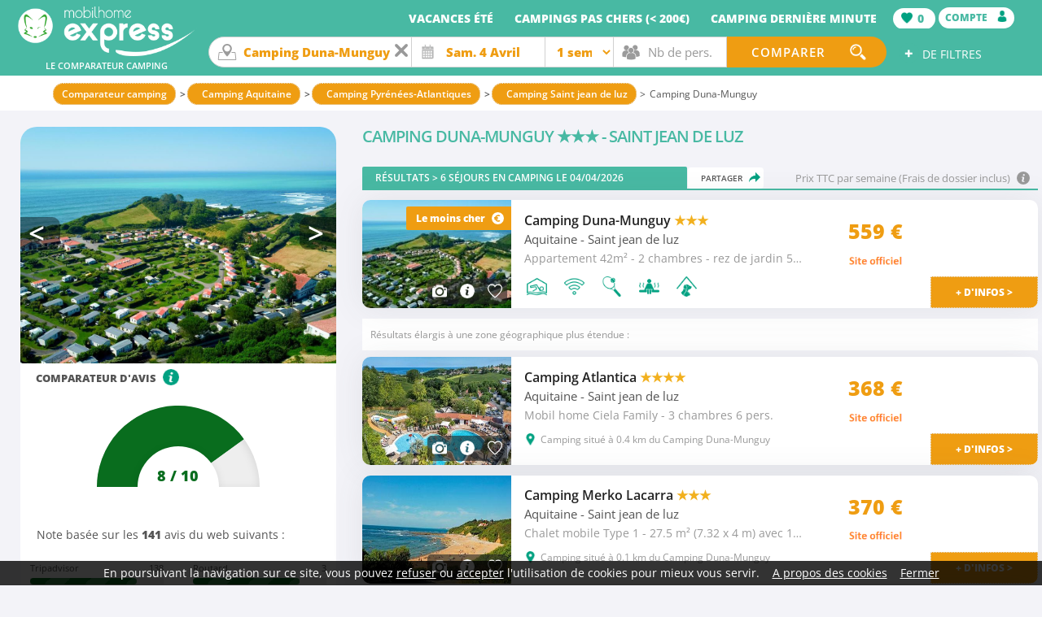

--- FILE ---
content_type: text/html
request_url: https://www.mobilhome-express.fr/camping-saint-jean-de-luz-camping-duna-munguy-saint-jean-de-luz/camping-105314.html
body_size: 14132
content:
<!DOCTYPE html>
<html xmlns="http://www.w3.org/1999/xhtml" xmlns:fb="http://ogp.me/ns/fb#" lang="fr">
	<head>
		<title>Camping Duna-Munguy   - Saint jean de luz > 21 mobil homes dès 389 €</title>
        <meta name="viewport" content="width=device-width, initial-scale=1, maximum-scale=5, minimum-scale=1, user-scalable=yes"/>
        <!--[if IE ]>
		<meta http-equiv="X-UA-Compatible" content="IE=edge,chrome=1">
		<![endif]-->
		<meta name="description" content="Camping Duna-Munguy   (Saint jean de luz) : mobil home le moins cher -> 389 €. Trouvé sur le comparateur camping parmi 21 locations en mobil home disponibles au Camping Duna-Munguy  ." />
		<meta http-equiv="content-type" content="text/html;charset=iso-8859-1" />
		<meta name="robots" content="index, follow, noodp" />

		<meta property="og:title" content="Camping Duna-Munguy   - Saint jean de luz > 21 mobil homes dès 389 €">
		<meta property="og:description" content="Camping Duna-Munguy   (Saint jean de luz) : mobil home le moins cher -> 389 €. Trouvé sur le comparateur camping parmi 21 locations en mobil home disponibles au Camping Duna-Munguy  .">
		<meta property="og:type" content="website">
		<meta property="og:url" content="https://www.mobilhome-express.fr/camping-saint-jean-de-luz-camping-duna-munguy-saint-jean-de-luz/camping-105314.html">
		<meta property="og:image" content="https://www.mobilhome-express.fr/charte_8/og.jpg">
		<meta property="og:locale" content="fr_FR">
		
		<link rel="canonical" href="https://www.mobilhome-express.fr/camping-saint-jean-de-luz-camping-duna-munguy-saint-jean-de-luz/camping-105314.html" />
		<link href="https://www.mobilhome-express.fr/css/normalize.css" rel="stylesheet" type="text/css" media="screen,print"/>
		<link href="https://www.mobilhome-express.fr/css/skeleton.css?v=209" rel="stylesheet" type="text/css" media="screen,print"/>
		<link href="https://www.mobilhome-express.fr/css/style.css?v=211" rel="stylesheet" type="text/css" media="screen,print"/>

        <link rel="preload" href="/css/fonts/memSYaGs126MiZpBA-UvWbX2vVnXBbObj2OVZyOOSr4dVJWUgsgH1x4uaVIGxA.woff2" as="font" type="font/woff2" crossorigin>
        <link rel="preload" href="/css/fonts/memSYaGs126MiZpBA-UvWbX2vVnXBbObj2OVZyOOSr4dVJWUgsgH1x4gaVI.woff2" as="font" type="font/woff2" crossorigin>
        <link rel="preload" href="/css/fonts/memvYaGs126MiZpBA-UvWbX2vVnXBbObj2OVTSGmu1aB.woff2" as="font" type="font/woff2" crossorigin>
        <link rel="preload" href="/css/fonts/memvYaGs126MiZpBA-UvWbX2vVnXBbObj2OVTS-muw.woff2" as="font" type="font/woff2" crossorigin>

		<!-- HTML5 shim and Respond.js IE8 support of HTML5 elements and media queries -->
		<!--[if lt IE 9]>
			<script src="https://www.mobilhome-express.fr/javascripts/html5shiv.js"></script>
			<script src="https://www.mobilhome-express.fr/javascripts/respond.min.js"></script>
		<![endif]-->
		

				</head>
	<body itemscope itemtype="http://schema.org/Accommodation http://schema.org/Product" >
			    <script type="text/javascript" src="/javascripts/cookieconsent.js"></script>
			<!-- Google Tag Manager -->
			<noscript><iframe src="//www.googletagmanager.com/ns.html?id=GTM-N47799"
			height="0" width="0" style="display:none;visibility:hidden"></iframe></noscript>
			<script>(function(w,d,s,l,i){w[l]=w[l]||[];w[l].push({'gtm.start':
			new Date().getTime(),event:'gtm.js'});var f=d.getElementsByTagName(s)[0],
			j=d.createElement(s),dl=l!='dataLayer'?'&l='+l:'';j.async=true;j.src=
			'//www.googletagmanager.com/gtm.js?id='+i+dl;f.parentNode.insertBefore(j,f);
			})(window,document,'script','dataLayer','GTM-N47799');</script>
			<!-- End Google Tag Manager -->
					
					
<div id="fond" class="fixNavigation">
    <div class="mot">
		<div class="container-large header">
			<div>
				<div class="row">
					<div id="logo" class="three columns">
                        												<a href="https://www.mobilhome-express.fr/" title="Comparateur Camping"><img src="https://www.mobilhome-express.fr/charte_8/logo.png" alt="Comparateur Camping" /></a>
						<a class="ethique norwd" href="/comparaison-express.html" target="_blank">
							<img src="https://www.mobilhome-express.fr/charte_8/logo_ethique_v2.png" alt="" />
						</a>
						<p>Le comparateur camping</p>

                        					</div>

					<div class="nine columns">
                        
                        <input type="checkbox" class="menu-toggle" id="menu-toggle">
                        <div class="mobile-bar">
                            <label for="menu-toggle" class="menu-icon">
                                <span></span>
                            </label>
                        </div>
                        <div class="row" id="menu">

                            <nav class="primary">
                                <ul class="row">                                                                                                                        <li><a href="https://www.mobilhome-express.fr/camping-vacances-ete/promo-6.html">Vacances été</a></li>
                                                                                            <li ><a href="https://www.mobilhome-express.fr/location-camping-mobil-home-pas-cher/rup-1.html">Campings pas chers (< 200€)</a></li>
                                                                            <li><a href="https://www.mobilhome-express.fr/vacances-camping-derniere-minute.html">Camping dernière minute</a></li>
                                                                                                            <li>
                                        <div class="favoris">
                                            <img src="https://www.mobilhome-express.fr/charte_8/favorite-header.png" alt="" /> <span class="nb">0</span>
                                            <span class="cpt"></span>
                                        </div>
                                    </li>
                                    <li class="boutonsheader">
                                        <div class="btn-moncompte">
                                                                                        <a href="javascript:void(0);" onclick="lancer_compte('');" class="full">Compte <img src="https://www.mobilhome-express.fr/charte_8/compte.png" alt="" /></a>
                                        </div>

                                    </li>
                                    <li id="moncompte">
                                    </li>


                                </ul>                            </nav>

                        </div>


                    </div>
			</div>



	
	<script type="text/javascript">/* <![CDATA[ */var wrd_erreur_date = "Choisir une date"; var wrd_libelle_destination = "Région, station, camping...";/* ]]> */</script>
				
	<div id="moteur" class="moteur moteur_8 row"><!-- debut moteur -->
		
		<div class="">
            		<div class="fond2">
							<form  id="recherche_8" name="recherche_8" onsubmit="return false;" method="get">
									<input type="hidden" name="mode_recherche" value="ajax" />
		<div class="logomoteur">
			<a href="https://www.mobilhome-express.fr/"><img src="https://www.mobilhome-express.fr/charte_8/logo.png" alt="Comparateur Camping" /></a>
            <p>Le comparateur camping</p>
        </div>

		<fieldset>
		<div class="label">
			<input class="rechercheexpress deletable x" value="Camping Duna-Munguy"  placeholder="Camping Duna-Munguy" type="text" name="rech" id="rech_8" autocomplete="off" />
					</div>	
		<input type="hidden" class="sw_lat" id="sw_lat_8-0" name="sw_lat" value="" />
		<input type="hidden" class="sw_lgt" id="sw_lgt_8-0" name="sw_lgt" value="" />
		<input type="hidden" class="ne_lat" id="ne_lat_8-0" name="ne_lat" value="" />
		<input type="hidden" class="ne_lgt" id="ne_lgt_8-0" name="ne_lgt" value="" />

		<input type="hidden" class="id_reg" id="id_reg_8-0" name="id_reg" value="" />
		<input type="hidden" class="id_ofr_ref" id="id_ofr_ref_8-0" name="id_ofr_ref" value="105314" />
		<input type="hidden" class="id_dep" id="id_dep_8-0" name="id_dep" value="" />
		<input type="hidden" class="id_sta" id="id_sta_8-0" name="id_sta" value="" />
		<input type="hidden" name="id_site_sel" value="0" />
		<input type="hidden" name="id_site_nav" value="8" />
		<input type="hidden" name="id_type_contrat" value="" />
		<input type="hidden" class="maplist" name="maplist" value="list" />
 <div class="label"><!-- debut bloc label -->
<input class="date" readonly id="datepicker" autocomplete="off" name="datevisible" />
<input type="hidden" class="datebis" id="lesdates_8" name="lesdates" value="2026-04-04" />
<script type="text/javascript">
	var wrd_2015_select_date = 'Date de départ';
	var date_fin_saison_datepicker = '2026, 08, 22';
	var date_debut_saison_datepicker = '2026, 02, 01';
</script>
									</div><!-- fin bloc label -->


									<div class="label"><!-- debut bloc label -->

										<select class="duree" id="duree_8" name="id_duree_site">
											<option value="">Durée</option>
																						<option value="6" selected="selected">1 semaine</option>
																						<option value="7">2 semaines</option>
																						<option value="8">week-end</option>
																					</select>
										</div>		
										
									<div class="label"><!-- debut bloc label -->
										<select class="pers" name="nb_max_log">
											<option value="">Nb de pers.</option>
											<option value="1"  >1</option>
											<option value="2"  >2</option>
											<option value="3"  >3</option>
											<option value="4"  >4</option>
											<option value="5"  >5</option>
											<option value="6"  >6</option>
											<option value="7"  >7</option>
											<option value="8"  >8&nbsp;et +</option>
										</select>
									</div><!-- fin bloc label -->	
									<div class="valider">
										<button value="Comparer" type="submit">
																						<span>Comparer</span>
										</button>
									</div>
								<br />
						<div class="label hide filtres first"><!-- debut bloc label -->
							<select id="mscritere_8" class="critere"  multiple="multiple" name="id_cri_ofr[]">
																<option value="137" >Espace aquatique</option>
								<option value="87" >Club enfants</option>
								<option value="86" >Proche de la mer</option>
								<option value="84" >Piscine</option>
								<option value="131" >Animaux acceptés</option>
								<option value="136" >Commerces à proximité</option>
								<option value="129" >Court de tennis</option>
								<option value="88" >Golf</option>
								<option value="103" >Piscine couverte</option>
								<option value="128" >Avec acces handicapés</option>
								<option value="133" >Laverie automatique</option>
								<option value="135" >Lit bébé</option>
								<option value="132" >Location de vélos</option>
								<option value="142" >Ménage inclus</option>
								<option value="134" >Ménage possible</option>
								<option value="130" >Parking</option>
								<option value="85" >Petit prix</option>
								<option value="138" >Restaurant sur place</option>
								<option value="140" >Sauna / Bain à remous</option>
								<option value="139" >Séjour possible en dim./dim.</option>
								<option value="82" >Thalasso</option>
								<option value="141" >Wifi</option>
							</select> 
													</div><!-- fin bloc label -->		
				
						<div class="label hide filtres"><!-- debut bloc label -->
										<select  id="msformule_8" class="formule"  multiple="multiple" name="id_for[]">
																						<option value="159" >1 étoile</option>
											<option value="160" >2 étoiles</option>
											<option value="161" >3 étoiles</option>
											<option value="124" >4 étoiles</option>
											<option value="126" >5 étoiles</option>
											<option value="162" >Non classé</option>
											<option value="259" >Vacaf</option>
										</select> 
										
									</div><!-- fin bloc label -->
						
									

								</fieldset>
<div class="morefiltres">
		<div class="plus">+</div>
		<div class="txt">de filtres</div>
</div>
							</form>


						</div>						</div>
					</div></div>
</div>
    <!-- Mobile Bar & Menu Icon -->

    </div>
    	<div class="container full-width ariane">
		<div class="container medium-width"><div class="row"><ul itemscope itemtype="https://schema.org/BreadcrumbList"><li itemprop="itemListElement" itemscope itemtype="https://schema.org/ListItem"><a href="https://www.mobilhome-express.fr/" itemprop="item"><span itemprop="name">Comparateur camping</span><meta itemprop="position" content="1" /></a></li><li itemprop="itemListElement" itemscope itemtype="https://schema.org/ListItem"><a href="https://www.mobilhome-express.fr/location-camping/aquitaine/22.html" itemprop="item"><span itemprop="name">Camping Aquitaine</span><meta itemprop="position" content="2" /></a></li><li itemprop="itemListElement" itemscope itemtype="https://schema.org/ListItem"><a href="https://www.mobilhome-express.fr/camping-mobil-home/pyrenees-atlantiques/64.html" itemprop="item"><span itemprop="name">Camping Pyrénées-Atlantiques</span><meta itemprop="position" content="3" /></a></li><li class="last" itemprop="itemListElement" itemscope itemtype="https://schema.org/ListItem"><a href="https://www.mobilhome-express.fr/vacances-camping/saint-jean-de-luz/471.html" itemprop="item"><span itemprop="name">Camping Saint jean de luz</span><meta itemprop="position" content="4" /></a></li><li itemprop="itemListElement" itemscope itemtype="https://schema.org/ListItem"><span itemprop="name">Camping Duna-Munguy</span><meta itemprop="position" content="5" /></li></ul></div></div>	</div>
	

<!-- v7 -->
<div class="container full-width">
    <div class="four columns fleft" id="gauche">

                    <div class="row listestations wp listesta">


                                    <div class="row diapo nobg">
                        <div class="slickdiapo" data-slick='{"slidesToShow": 1, "slidesToScroll":1}'>

                                                        <div>
                                <div class="image">
                                    <img width="1024" height="768" data-src="https://images.mobilhome-express.fr/1024x768/camping-duna-munguy-4372076_1.jpg" class="lazy" alt="Camping Duna-Munguy" title="Camping Duna-Munguy">
                                </div>
                            </div>
                                                        <div>
                                <div class="image">
                                    <img width="1024" height="768" data-src="https://images.mobilhome-express.fr/1024x768/camping-duna-munguy-4372076_2.jpg" class="lazy" alt="Camping Duna-Munguy" title="Camping Duna-Munguy">
                                </div>
                            </div>
                                                        <div>
                                <div class="image">
                                    <img width="1024" height="768" data-src="https://images.mobilhome-express.fr/1024x768/camping-duna-munguy-4372076_3.jpg" class="lazy" alt="Camping Duna-Munguy" title="Camping Duna-Munguy">
                                </div>
                            </div>
                                                        <div>
                                <div class="image">
                                    <img width="1024" height="768" data-src="https://images.mobilhome-express.fr/1024x768/camping-duna-munguy-4372076_4.jpg" class="lazy" alt="Camping Duna-Munguy" title="Camping Duna-Munguy">
                                </div>
                            </div>
                                                        <div>
                                <div class="image">
                                    <img width="1024" height="768" data-src="https://images.mobilhome-express.fr/1024x768/camping-duna-munguy-4372076_5.jpg" class="lazy" alt="Camping Duna-Munguy" title="Camping Duna-Munguy">
                                </div>
                            </div>
                                                        <div>
                                <div class="image">
                                    <img width="1024" height="768" data-src="https://images.mobilhome-express.fr/1024x768/camping-duna-munguy-4372076_6.jpg" class="lazy" alt="Camping Duna-Munguy" title="Camping Duna-Munguy">
                                </div>
                            </div>
                                                        <div>
                                <div class="image">
                                    <img width="1024" height="768" data-src="https://images.mobilhome-express.fr/1024x768/camping-duna-munguy-4372076_7.jpg" class="lazy" alt="Camping Duna-Munguy" title="Camping Duna-Munguy">
                                </div>
                            </div>
                                                        <div>
                                <div class="image">
                                    <img width="1024" height="768" data-src="https://images.mobilhome-express.fr/1024x768/camping-duna-munguy-4372076_8.jpg" class="lazy" alt="Camping Duna-Munguy" title="Camping Duna-Munguy">
                                </div>
                            </div>
                                                    </div>
                    </div>
                        
    <div class="row separation notation">

        <div class="row center separation titre">Comparateur d'avis <img src="/charte_8/info-avis.png" class="explication-avis bubble" title="Le comparateur d'avis Mobilhome Express regroupe les avis des différents sites web et crée une note moyenne pondérée, pour vous donner un avis fiable et indépendant sur le camping" /></div>

        <div class="circle-frame">
            <span class="rating" value="24" data-rating="5">&nbsp;</span>
            <div class="circle-bg"></div>
            <div class="circle-fill"></div>
            <div class="circle-mask"></div>
            <div class="value" ><span itemprop="ratingValue">8</span> / <span itemprop="bestRating">10</span></div>
        </div>
        <div class="row legende">
            Note basée sur les <b><span itemprop="reviewCount">141</span></b> avis du web suivants :        </div>

                    <div class="marchandavis nom">
                <div class="gauche">
                                            Tripadvisor                                    </div>
                <div class="droite">
                    138                </div>
                <div class="curseur">
                    <div class="meter note_5">
                        <span style="width: 80%"></span>
                    </div>
                </div>
            </div>
                        <div class="marchandavis">
                <div class="gauche">
                                            Routard                                    </div>
                <div class="droite">
                    3                </div>
                <div class="curseur">
                    <div class="meter note_5">
                        <span style="width: 80%"></span>
                    </div>
                </div>
            </div>
            

    </div>
                                                            </div>
            
        <div id="mapsearch" class="norwd">
            <div class="boxmap"></div>
        </div>
        <div class="boxfloat" class="norwd"></div>
    </div>
    <div class="eight columns fright" id="resultats">

        <div class="row nobg">
            <h1 class="titrelarge first">Camping Duna-Munguy <span>&#9733;&#9733;&#9733; </span> - Saint jean de luz</h1>
        </div>

        <div class="row shl">
                    </div>


        
	






<a class="anchor" id="introresultats"></a>
<div class="row introresultats">
	<div class="six columns left">
		Résultats > <span itemprop="offerCount">6</span> séjours en camping le 04/04/2026	</div>
	<div class="six columns right">
		<div class="share">
			Partager <img alt="Partager" src="/charte_8/social/share.png" />
		</div>
		Prix TTC par semaine (Frais de dossier inclus) <img alt="Info" src="https://www.mobilhome-express.fr/charte_8/info.png" title="Séjours trouvés auprès de 721 sites indépendants de notre comparateur, référencés à titre payant et actualisés quotidiennement." class="bulleinfo" />
	</div>
</div>
	<!-- ######################################################################## -->

<div id="listeresultats">
    								<div class="row lignemoteur" id="row_3787918" data-id_site="8" data-lat="43.418300" data-nb_max_log="5" data-lgt="-1.621200" data-idmrkr="0" data-showmrkr="1" data-err="0" data-id_ofr_ref="105314" data-cpa="1">
															<div class="three columns photo">
						<img class="lazy liendpr" id="dpr.php:.:id_ofr_mar::3787918:ladate::2026-04-04:duree_ofr_mar_prd::7:ladate_fin::2026-04-11:id_type_log::362271:id_prd::36016:id_ville_onu_depart::0:liensrc::lienphoto" width="380" height="260"  data-src="https://images.mobilhome-express.fr/380x260/4727426_1.jpg" alt="">													<div class="bulleinfo">
								Le moins cher								<img src="https://www.mobilhome-express.fr/charte_8/moins-cher.png" alt="" />
							</div>
							
												<div class="onglets">
							<img title="Photos" class="lien p bubble" id="p:3787918:8:105314" src="https://www.mobilhome-express.fr/charte_8/photo-w.png" alt="" />
							<img title="Description" class="lien i bubble" id="i:3787918:8:105314" src="https://www.mobilhome-express.fr/charte_8/info-w.png" alt="" />
							<img title="Ajouter aux favoris" class="favorite bubble" id="3787918|36016|0|8|8" src="https://www.mobilhome-express.fr/charte_8/favorite.png" alt="" />
						</div>
											</div>
					<div class="five columns">
																					<h2><span class="ofr_ref liendpr" id="dpr.php:.:id_ofr_mar::3787918:ladate::2026-04-04:duree_ofr_mar_prd::7:ladate_fin::2026-04-11:id_type_log::362271:id_prd::36016:id_ville_onu_depart::0:liensrc::lienpart">Camping Duna-Munguy <span>&#9733;&#9733;&#9733; </span></span></h2>
																									
																	<br><a class="reg" href="https://www.mobilhome-express.fr/location-camping/aquitaine/22.html" title="Aquitaine" target="_blank">Aquitaine</a>
								

															 <a class="sta" href="https://www.mobilhome-express.fr/vacances-camping/saint-jean-de-luz/471.html" target="_blank" title="Saint jean de luz">- Saint jean de luz</a>
							<br /><span class="ofr_mar">			
			Appartement 42m² - 2 chambres - rez de jardin 5 pers.			</span>
												
							<br />
<div class="plus">
					
								<span>
																<img title="Avec piscine couverte" class="lazy" height="128" width="128" data-src="/images/bandeau-filtre-103.png" />
																
								</span>
																<span>
																<img title="Connexion wifi" class="lazy" height="128" width="128" data-src="/images/bandeau-filtre-141.png" />
																
								</span>
																<span>
																<img title="Avec court de tennis" class="lazy" height="128" width="128" data-src="/images/bandeau-filtre-129.png" />
																
								</span>
																<span>
																<img title="Equipements de bien-être" class="lazy" height="128" width="128" data-src="/images/bandeau-filtre-140.png" />
																
								</span>
																<span>
																<img title="Animaux domestiques admis" class="lazy" height="128" width="128" data-src="/images/bandeau-filtre-131.png" />
																
								</span>
								
	
</div>

						</div>
<div class="prixdroite two columns" >
												<span class="tarif"><span itemprop="lowPrice">559</span>&nbsp;<span itemprop="priceCurrency">&euro;</span></span>
											<img src="https://www.mobilhome-express.fr/images/logo_petit_490.png" alt="le site du camping" border="0" id="dpr.php:.:id_ofr_mar::3787918:ladate::2026-04-04:duree_ofr_mar_prd::7:ladate_fin::2026-04-11:id_type_log::362271:id_prd::36016:id_ville_onu_depart::0:liensrc::logo_mar" class="liendpr" />										</div>
					<div class="two columns droite dpr">
                        																		<div class="valider"><b><span class="liendpr" id="dpr.php:.:id_ofr_mar::3787918:ladate::2026-04-04:duree_ofr_mar_prd::7:ladate_fin::2026-04-11:id_type_log::362271:id_prd::36016:id_ville_onu_depart::0:liensrc::lienbouton">+ d'infos ></span></b></div>
																</div>
			</div>
				<div class="row noresults mbs reset separation">Résultats élargis à une zone géographique plus étendue :</div>
										<div class="row lignemoteur" id="row_4376676" data-id_site="8" data-lat="43.415300" data-nb_max_log="6" data-lgt="-1.616700" data-idmrkr="1" data-showmrkr="1" data-err="0" data-id_ofr_ref="104780" data-cpa="1">
															<div class="three columns photo">
						<img class="lazy liendpr" id="dpr.php:.:id_ofr_mar::4376676:ladate::2026-04-04:duree_ofr_mar_prd::7:ladate_fin::2026-04-11:id_type_log::374010:id_prd::36016:id_ville_onu_depart::0:liensrc::lienphoto" width="380" height="260"  data-src="https://images.mobilhome-express.fr/380x260/4373281_1.jpg" alt="">							
												<div class="onglets">
							<img title="Photos" class="lien p bubble" id="p:4376676:8:104780" src="https://www.mobilhome-express.fr/charte_8/photo-w.png" alt="" />
							<img title="Description" class="lien i bubble" id="i:4376676:8:104780" src="https://www.mobilhome-express.fr/charte_8/info-w.png" alt="" />
							<img title="Ajouter aux favoris" class="favorite bubble" id="4376676|36016|0|8|8" src="https://www.mobilhome-express.fr/charte_8/favorite.png" alt="" />
						</div>
											</div>
					<div class="five columns">
																					<h2><span class="ofr_ref liendpr" id="dpr.php:.:id_ofr_mar::4376676:ladate::2026-04-04:duree_ofr_mar_prd::7:ladate_fin::2026-04-11:id_type_log::374010:id_prd::36016:id_ville_onu_depart::0:liensrc::lienpart">Camping Atlantica <span>&#9733;&#9733;&#9733;&#9733; </span></span></h2>
																									
																	<br><a class="reg" href="https://www.mobilhome-express.fr/location-camping/aquitaine/22.html" title="Aquitaine" target="_blank">Aquitaine</a>
								

															 <a class="sta" href="https://www.mobilhome-express.fr/vacances-camping/saint-jean-de-luz/471.html" target="_blank" title="Saint jean de luz">- Saint jean de luz</a>
							<br /><span class="ofr_mar">			
			Mobil home Ciela Family - 3 chambres 6 pers.			</span>
												
							<br />
<div class="plus">
								
				<span><img src="/charte_8/area_v2.png" class="area" alt="" />Camping situé à 0.4 km du Camping Duna-Munguy</span>
					
</div>

						</div>
<div class="prixdroite two columns" >
												<span class="tarif">368&nbsp;&euro;</span>
											<img src="https://www.mobilhome-express.fr/images/logo_petit_490.png" alt="le site du camping" border="0" id="dpr.php:.:id_ofr_mar::4376676:ladate::2026-04-04:duree_ofr_mar_prd::7:ladate_fin::2026-04-11:id_type_log::374010:id_prd::36016:id_ville_onu_depart::0:liensrc::logo_mar" class="liendpr" />										</div>
					<div class="two columns droite dpr">
                        																		<div class="valider"><b><span class="liendpr" id="dpr.php:.:id_ofr_mar::4376676:ladate::2026-04-04:duree_ofr_mar_prd::7:ladate_fin::2026-04-11:id_type_log::374010:id_prd::36016:id_ville_onu_depart::0:liensrc::lienbouton">+ d'infos ></span></b></div>
																</div>
			</div>
								<div class="row lignemoteur" id="row_4376874" data-id_site="8" data-lat="43.418300" data-nb_max_log="4" data-lgt="-1.622800" data-idmrkr="2" data-showmrkr="1" data-err="0" data-id_ofr_ref="105866" data-cpa="1">
															<div class="three columns photo">
						<img class="lazy liendpr" id="dpr.php:.:id_ofr_mar::4376874:ladate::2026-04-04:duree_ofr_mar_prd::7:ladate_fin::2026-04-11:id_type_log::362281:id_prd::36016:id_ville_onu_depart::0:liensrc::lienphoto" width="380" height="260"  data-src="https://images.mobilhome-express.fr/380x260/4371057_1.jpg" alt="">							
												<div class="onglets">
							<img title="Photos" class="lien p bubble" id="p:4376874:8:105866" src="https://www.mobilhome-express.fr/charte_8/photo-w.png" alt="" />
							<img title="Description" class="lien i bubble" id="i:4376874:8:105866" src="https://www.mobilhome-express.fr/charte_8/info-w.png" alt="" />
							<img title="Ajouter aux favoris" class="favorite bubble" id="4376874|36016|0|8|8" src="https://www.mobilhome-express.fr/charte_8/favorite.png" alt="" />
						</div>
											</div>
					<div class="five columns">
																					<h2><span class="ofr_ref liendpr" id="dpr.php:.:id_ofr_mar::4376874:ladate::2026-04-04:duree_ofr_mar_prd::7:ladate_fin::2026-04-11:id_type_log::362281:id_prd::36016:id_ville_onu_depart::0:liensrc::lienpart">Camping Merko Lacarra <span>&#9733;&#9733;&#9733; </span></span></h2>
																									
																	<br><a class="reg" href="https://www.mobilhome-express.fr/location-camping/aquitaine/22.html" title="Aquitaine" target="_blank">Aquitaine</a>
								

															 <a class="sta" href="https://www.mobilhome-express.fr/vacances-camping/saint-jean-de-luz/471.html" target="_blank" title="Saint jean de luz">- Saint jean de luz</a>
							<br /><span class="ofr_mar">			
			Chalet mobile Type 1 - 27.5 m² (7.32 x 4 m) avec 1 véhicule 4 pers.			</span>
												
							<br />
<div class="plus">
								
				<span><img src="/charte_8/area_v2.png" class="area" alt="" />Camping situé à 0.1 km du Camping Duna-Munguy</span>
					
</div>

						</div>
<div class="prixdroite two columns" >
												<span class="tarif">370&nbsp;&euro;</span>
											<img src="https://www.mobilhome-express.fr/images/logo_petit_490.png" alt="le site du camping" border="0" id="dpr.php:.:id_ofr_mar::4376874:ladate::2026-04-04:duree_ofr_mar_prd::7:ladate_fin::2026-04-11:id_type_log::362281:id_prd::36016:id_ville_onu_depart::0:liensrc::logo_mar" class="liendpr" />										</div>
					<div class="two columns droite dpr">
                        																		<div class="valider"><b><span class="liendpr" id="dpr.php:.:id_ofr_mar::4376874:ladate::2026-04-04:duree_ofr_mar_prd::7:ladate_fin::2026-04-11:id_type_log::362281:id_prd::36016:id_ville_onu_depart::0:liensrc::lienbouton">+ d'infos ></span></b></div>
																</div>
			</div>
								<div class="row lignemoteur" id="row_3905009" data-id_site="8" data-lat="43.427670" data-nb_max_log="6" data-lgt="-1.599179" data-idmrkr="3" data-showmrkr="1" data-err="0" data-id_ofr_ref="65870" data-cpa="1">
															<div class="three columns photo">
						<img class="lazy liendpr" id="dpr.php:.:id_ofr_mar::3905009:ladate::2026-04-04:duree_ofr_mar_prd::7:ladate_fin::2026-04-11:id_type_log::241185:id_prd::36016:id_ville_onu_depart::0:liensrc::lienphoto" width="380" height="260"  data-src="https://images.mobilhome-express.fr/380x260/3904021_1.jpg" alt="">							
												<div class="onglets">
							<img title="Photos" class="lien p bubble" id="p:3905009:8:65870" src="https://www.mobilhome-express.fr/charte_8/photo-w.png" alt="" />
							<img title="Description" class="lien i bubble" id="i:3905009:8:65870" src="https://www.mobilhome-express.fr/charte_8/info-w.png" alt="" />
							<img title="Ajouter aux favoris" class="favorite bubble" id="3905009|36016|0|8|8" src="https://www.mobilhome-express.fr/charte_8/favorite.png" alt="" />
						</div>
											</div>
					<div class="five columns">
																					<h2><span class="ofr_ref liendpr" id="dpr.php:.:id_ofr_mar::3905009:ladate::2026-04-04:duree_ofr_mar_prd::7:ladate_fin::2026-04-11:id_type_log::241185:id_prd::36016:id_ville_onu_depart::0:liensrc::lienpart">Camping Harrobia <span>&#9733;&#9733;&#9733; </span></span></h2>
																									
																	<br><a class="reg" href="https://www.mobilhome-express.fr/location-camping/aquitaine/22.html" title="Aquitaine" target="_blank">Aquitaine</a>
								

															 <a class="sta" href="https://www.mobilhome-express.fr/vacances-camping/bidart/24.html" target="_blank" title="Bidart">- Bidart</a>
							<br /><span class="ofr_mar">			
			Chalet 35 m² 2 chambres + terrasse 12m² 6 pers.			</span>
												
							<br />
<div class="plus">
								
				<span><img src="/charte_8/area_v2.png" class="area" alt="" />Camping situé à 2 km du Camping Duna-Munguy</span>
					
</div>

						</div>
<div class="prixdroite two columns" >
												<span class="tarif">459&nbsp;&euro;</span>
											<img src="https://www.mobilhome-express.fr/images/logo_petit_490.png" alt="le site du camping" border="0" id="dpr.php:.:id_ofr_mar::3905009:ladate::2026-04-04:duree_ofr_mar_prd::7:ladate_fin::2026-04-11:id_type_log::241185:id_prd::36016:id_ville_onu_depart::0:liensrc::logo_mar" class="liendpr" />										</div>
					<div class="two columns droite dpr">
                        																		<div class="valider"><b><span class="liendpr" id="dpr.php:.:id_ofr_mar::3905009:ladate::2026-04-04:duree_ofr_mar_prd::7:ladate_fin::2026-04-11:id_type_log::241185:id_prd::36016:id_ville_onu_depart::0:liensrc::lienbouton">+ d'infos ></span></b></div>
																			<div class="notation">
								<div>7.9</div>
								<span>57 avis sur 3 sites</span>
							</div>
											</div>
			</div>
								<div class="row lignemoteur" id="row_4375250" data-id_site="8" data-lat="43.417841" data-nb_max_log="4" data-lgt="-1.623935" data-idmrkr="4" data-showmrkr="1" data-err="0" data-id_ofr_ref="76410" data-cpa="1">
															<div class="three columns photo">
						<img class="lazy liendpr" id="dpr.php:.:id_ofr_mar::4375250:ladate::2026-04-04:duree_ofr_mar_prd::7:ladate_fin::2026-04-11:id_type_log::267565:id_prd::36016:id_ville_onu_depart::0:liensrc::lienphoto" width="380" height="260"  data-src="https://images.mobilhome-express.fr/380x260/4371527_1.jpg" alt="">							
												<div class="onglets">
							<img title="Photos" class="lien p bubble" id="p:4375250:8:76410" src="https://www.mobilhome-express.fr/charte_8/photo-w.png" alt="" />
							<img title="Description" class="lien i bubble" id="i:4375250:8:76410" src="https://www.mobilhome-express.fr/charte_8/info-w.png" alt="" />
							<img title="Ajouter aux favoris" class="favorite bubble" id="4375250|36016|0|8|8" src="https://www.mobilhome-express.fr/charte_8/favorite.png" alt="" />
						</div>
											</div>
					<div class="five columns">
																					<h2><span class="ofr_ref liendpr" id="dpr.php:.:id_ofr_mar::4375250:ladate::2026-04-04:duree_ofr_mar_prd::7:ladate_fin::2026-04-11:id_type_log::267565:id_prd::36016:id_ville_onu_depart::0:liensrc::lienpart">Camping Tamaris Plage <span>&#9733;&#9733;&#9733;&#9733; </span></span></h2>
																									
																	<br><a class="reg" href="https://www.mobilhome-express.fr/location-camping/aquitaine/22.html" title="Aquitaine" target="_blank">Aquitaine</a>
								

															 <a class="sta" href="https://www.mobilhome-express.fr/vacances-camping/saint-jean-de-luz/471.html" target="_blank" title="Saint jean de luz">- Saint jean de luz</a>
							<br /><span class="ofr_mar">			
			Studio - vue mer (28m²) 4 pers.			</span>
												
							<br />
<div class="plus">
								
				<span><img src="/charte_8/area_v2.png" class="area" alt="" />Camping situé à 0.2 km du Camping Duna-Munguy</span>
					
</div>

						</div>
<div class="prixdroite two columns" >
												<span class="tarif"><span itemprop="highPrice">574</span>&nbsp;&euro;</span>
											<img src="https://www.mobilhome-express.fr/images/logo_petit_490.png" alt="le site du camping" border="0" id="dpr.php:.:id_ofr_mar::4375250:ladate::2026-04-04:duree_ofr_mar_prd::7:ladate_fin::2026-04-11:id_type_log::267565:id_prd::36016:id_ville_onu_depart::0:liensrc::logo_mar" class="liendpr" />										</div>
					<div class="two columns droite dpr">
                        																		<div class="valider"><b><span class="liendpr" id="dpr.php:.:id_ofr_mar::4375250:ladate::2026-04-04:duree_ofr_mar_prd::7:ladate_fin::2026-04-11:id_type_log::267565:id_prd::36016:id_ville_onu_depart::0:liensrc::lienbouton">+ d'infos ></span></b></div>
																			<div class="notation">
								<div>7.4</div>
								<span>30 avis sur 4 sites</span>
							</div>
											</div>
			</div>

</div>
					
<!-- ###################################################################################################### -->
					

	
			

<div class="row newsletter_resultats fixe">
	<img src="https://www.mobilhome-express.fr/charte_8/newsletter_logo_promo.png" alt="" class="img_promo">	
		<div class="accroche">Alertes bons plans</div>  
					<div class="texte">Recevez nos promotions et offres exclusives</div>
				<form class="form" onsubmit="inscription_newsletter('#mailresultats','.newsletter_resultats .form'); dataLayer.push({'event': 'InscriptionNewsletter','eventCategory': 'InscriptionNewsletter','eventAction': 'InscriptionNewsletterBandeauBas','eventLabel': '','eventValue': 0}); return false;">
				<input type="text" id="mailresultats"  placeholder="Votre Email" onfocus="javascript:if (this.value == 'Votre Email'){this.value='';}" onblur="javascript:if (this.value == ''){this.value = 'Votre Email';}" class="input">
				<input type="submit" value="Je m'inscris" class="submit">
			</form> 
					<div class="close"><a href="javascript:void(0);" onclick="sessionStorage.setItem('hide_news_footer','1');$('.fixe').hide();">x</a></div>
		</div>		
						
		<div class="dynamo">
		<div>Recherches associ&eacute;es : </div>
					<a href="https://www.mobilhome-express.fr/vacances-camping/saint-jean-pied-de-port/174.html">Mobilhome Saint jean pied de port</a>
						<a href="https://www.mobilhome-express.fr/vacances-camping/espelette/950.html">Mobil home Espelette</a>
						<a href="https://www.mobilhome-express.fr/comparer-camping-pyrenees-atlantiques-animaux-acceptes,0,0,131,0,6,64.html">Mobil home Animaux acceptés Pyrénées-Atlantiques</a>
						<a href="https://www.mobilhome-express.fr/comparer-camping-pyrenees-atlantiques-piscine,0,0,84,0,6,64.html">Camping Piscine Pyrénées-Atlantiques</a>
						<a href="https://www.mobilhome-express.fr/comparer-camping-aquitaine-club-enfants,22,0,87,0.html">Mobilhome Club enfants Aquitaine</a>
						<a href="https://www.mobilhome-express.fr/comparer-camping-aquitaine-proche-de-la-mer,22,0,86,0.html">Camping Proche de la mer Aquitaine</a>
						<a href="https://www.mobilhome-express.fr/location-sejour/campings-parc-aquatique-pour-cet-ete/231.html">Campings & parc aquatique pour cet été</a>
						<a href="https://www.mobilhome-express.fr/camping-mois/aout/8.html">Camping aout</a>
						<a href="https://www.mobilhome-express.fr/camping-pas-cher-normandie/promo-19.html">Camping Normandie pas cher</a>
						<a href="https://www.mobilhome-express.fr/location-sejour/camping-cheque-vacances/282.html">Camping chèque vacances</a>
					</div>
	<div class="row nobg">
	<div class="cRetour">Retour haut&nbsp;&nbsp;</div>
</div>
<script type="text/javascript">
var wrd_min_max_offre = "Veuillez sélectionner de 2 à 4 offres";
</script>
<!-- ###################################################################################################### -->

				<!-- fin fond liste -->
		<script type="text/javascript">
			var id_sta_gtm = '471';
			var liste_id_sta_gtm = '471,24';
		</script>
		    </div><!-- fin contenu -->
</div>
    

<div id="afterresultats" class="reset">


	<div class="container medium-width shl">
	<a class="anchor" id="descriptif"></a>
	
	<div class="row reset separation">
		<div class="seven columns">
			<span class="sstitre">Description</span>
			<div class="row shl texte">
				<span itemprop="description"><h2><strong>Duna-Munguy</strong></h2><br />Le camping Duna-Munguy (3 &eacute;toiles) vous ouvre ses portes &agrave; <a href="/camping-mobil-home/pyrenees-atlantiques/64.html">Saint-Jean-de-Luz dans les Pyr&eacute;n&eacute;es-Atlantiques,</a> dans les Pyr&eacute;n&eacute;es et comporte 27 emplacements et 26 mobilhomes; il est ouvert du 15 <a href="/camping-mois/octobre/10.html">Mars au 30 Octobre.</a> 

<br /><br /><strong>Activit&eacute;s et services</strong><br />

Pour les jeux d'eau, le camping comprend directement sur place une piscine ext&eacute;rieure, bains &agrave; bulles ou encore une piscine couverte. Par ailleurs, le camping se trouve &agrave; c&ocirc;t&eacute; de la plage (300 m). Pour la pratique des activit&eacute;s sportives, le camping Duna-Munguy propose du ping-pong et &eacute;galement du volley. Vous vous trouverez &agrave; proximit&eacute; imm&eacute;diate d'un golf (3 km), un espace mini-golf (300 m), une &eacute;cole de voile (300 m) mais &eacute;galement du tennis (3 km). C&ocirc;t&eacute; activit&eacute;s, vous pourrez profiter pour vos vacances d'un espace jeux en ext&eacute;rieur. Pour les courses vous pouvez aller au Leader Price, au Carrefour ou au Carrefour City. En termes de restaurants, vous pouvez manger au Getaria, au Briketenia ou &agrave; La Table des Basques. Pour les soir&eacute;es vous pouvez aller au Bar du Fronton, au Cellier Chantevin ou au Corsaire. Pour le clubbing testez le Licorne ou le Set. 

<br /><br /><strong>Types de logements</strong><br />

L'am&eacute;nagement des mobilhomes inclut une connexion wifi, une TV, des draps en suppl&eacute;ment ou encore de la vaisselle. Vous pourrez loger dans des Tarifs des animaux ou des Mobile homes 2 places. </span>
													<a class="anchor" id="proximite"></a>
					<br /><br /><b>Campings à proximité :</b><br />
											 <a href="https://www.mobilhome-express.fr/camping-saint-jean-de-luz-camping-duna-munguy-saint-jean-de-luz/camping-105314.html">Camping Duna-Munguy</a>
																	| <a href="https://www.mobilhome-express.fr/camping-bidart-camping-le-berrua-bidart/camping-104878.html">Camping Le Berrua</a>
																	| <a href="https://www.mobilhome-express.fr/camping-bidart-camping-erreka-bidart/camping-102103.html">Camping Erreka</a>
																	| <a href="https://www.mobilhome-express.fr/camping-bidart-camping-le-ruisseau-des-pyrenees-bidart/camping-32049.html">Camping Le Ruisseau des Pyrénées</a>
																	| <a href="https://www.mobilhome-express.fr/camping-bidart-camping-harrobia-bidart/camping-65870.html">Camping Harrobia</a>
																	| <a href="https://www.mobilhome-express.fr/camping-bidart-camping-yelloh-village-ilbarritz-bidart/camping-68228.html">Camping Yelloh Village Ilbarritz</a>
																	| <a href="https://www.mobilhome-express.fr/camping-bidart-camping-pavillon-royal-bidart/camping-104690.html">Camping Pavillon Royal</a>
																	| <a href="https://www.mobilhome-express.fr/camping-biarritz-camping-biarritz-camping-biarritz/camping-104556.html">Camping Biarritz Camping</a>
																		</div>
		</div>

        <div class="five columns">
			<span class="sstitre">Les + du camping</span>

				<div class="row wp pttl">
														<div class="one-half column  center pplarge">
						<img src="https://www.mobilhome-express.fr/images/bandeau-filtre-103.png" alt="" /><br />
						Avec piscine couverte					</div>
														<div class="one-half column  center pplarge">
						<img src="https://www.mobilhome-express.fr/images/bandeau-filtre-141.png" alt="" /><br />
						Connexion wifi					</div>
															</div><div class="row wp ptl">
										<div class="one-half column  center pplarge">
						<img src="https://www.mobilhome-express.fr/images/bandeau-filtre-129.png" alt="" /><br />
						Avec court de tennis					</div>
														<div class="one-half column  center pplarge">
						<img src="https://www.mobilhome-express.fr/images/bandeau-filtre-140.png" alt="" /><br />
						Equipements de bien-être					</div>
															</div><div class="row wp ptl">
										<div class="one-half column  center pplarge">
						<img src="https://www.mobilhome-express.fr/images/bandeau-filtre-131.png" alt="" /><br />
						Animaux domestiques admis					</div>
														<div class="one-half column  center pplarge">
						<img src="https://www.mobilhome-express.fr/images/bandeau-filtre-84.png" alt="" /><br />
						Piscine					</div>
								</div>

			
		</div>
	</div>



        <a class="anchor" id="barometre"></a>
        <div class="row">
                            <div class="column">
                    <h3 class="sstitre">Baromètre des prix Camping Duna-Munguy <span>&#9733;&#9733;&#9733; </span></h3>
                    <div class="row texte separation">
                        <script type="text/javascript">
	window.onload = function () {	
	var ladate_barometre = '2026-02-07';
	
		var shown_chart = false;
	$(window).scroll(function() { 
	if(isScrolledIntoView($("#chart_div_1"))) {
		if(!shown_chart){
			shown_chart = true;
	// jQuery(window).load(function () {
			$.ajax({
			url: '//www.google.com/jsapi',
			dataType: 'script',
			cache: true,
			success: function() {
				google.load('visualization', '1', {
					'packages': ['corechart'],
					'callback': drawVisualization_combo_1				});
			}
		});
		}}});
	
	function drawVisualization_combo_1() {
		// Some raw data (not necessarily accurate)
		var dataTable = new google.visualization.DataTable();
		dataTable.addColumn('string', 'Date');
		dataTable.addColumn('number', 'Prix moyen');
		//tooltip pour le prix moyen
		dataTable.addColumn({type: 'string', role: 'tooltip', 'p': {'html': true}});
		dataTable.addColumn('number', 'Le moins cher');
		//tooltip pour le prix moyen	
		dataTable.addColumn({type: 'string', role: 'tooltip', 'p': {'html': true}});
		dataTable.addColumn('string', 'lien');
		dataTable.addColumn('string', 'DateSession');
		dataTable.addRows([
							['04 avri.',		559,	'<div class="tooltip_baro_normal"><strong>04 avril</strong><br>Prix moyen : <strong>559 &euro;</strong></div>',		559,	'<div class="tooltip_baro"><strong>04 avril</strong><br>Le moins cher : <strong>559 &euro;</strong><br /><strong><a href="https://www.mobilhome-express.fr/camping-saint-jean-de-luz-camping-duna-munguy-saint-jean-de-luz/camping-105314.html">Camping Duna-Munguy</a></strong></div>',		'https://www.mobilhome-express.fr/camping-saint-jean-de-luz-camping-duna-munguy-saint-jean-de-luz/camping-105314.html', '2026-04-04']
									,['11 avri.',		539,	'<div class="tooltip_baro_normal"><strong>11 avril</strong><br>Prix moyen : <strong>539 &euro;</strong></div>',		539,	'<div class="tooltip_baro"><strong>11 avril</strong><br>Le moins cher : <strong>539 &euro;</strong><br /><strong><a href="https://www.mobilhome-express.fr/camping-saint-jean-de-luz-camping-duna-munguy-saint-jean-de-luz/camping-105314.html">Camping Duna-Munguy</a></strong></div>',		'https://www.mobilhome-express.fr/camping-saint-jean-de-luz-camping-duna-munguy-saint-jean-de-luz/camping-105314.html', '2026-04-11']
									,['18 avri.',		389,	'<div class="tooltip_baro_normal"><strong>18 avril</strong><br>Prix moyen : <strong>389 &euro;</strong></div>',		389,	'<div class="tooltip_baro"><strong>18 avril</strong><br>Le moins cher : <strong>389 &euro;</strong><br /><strong><a href="https://www.mobilhome-express.fr/camping-saint-jean-de-luz-camping-duna-munguy-saint-jean-de-luz/camping-105314.html">Camping Duna-Munguy</a></strong></div>',		'https://www.mobilhome-express.fr/camping-saint-jean-de-luz-camping-duna-munguy-saint-jean-de-luz/camping-105314.html', '2026-04-18']
									,['25 avri.',		389,	'<div class="tooltip_baro_normal"><strong>25 avril</strong><br>Prix moyen : <strong>389 &euro;</strong></div>',		389,	'<div class="tooltip_baro"><strong>25 avril</strong><br>Le moins cher : <strong>389 &euro;</strong><br /><strong><a href="https://www.mobilhome-express.fr/camping-saint-jean-de-luz-camping-duna-munguy-saint-jean-de-luz/camping-105314.html">Camping Duna-Munguy</a></strong></div>',		'https://www.mobilhome-express.fr/camping-saint-jean-de-luz-camping-duna-munguy-saint-jean-de-luz/camping-105314.html', '2026-04-25']
									,['02 mai',		539,	'<div class="tooltip_baro_normal"><strong>02 mai</strong><br>Prix moyen : <strong>539 &euro;</strong></div>',		539,	'<div class="tooltip_baro"><strong>02 mai</strong><br>Le moins cher : <strong>539 &euro;</strong><br /><strong><a href="https://www.mobilhome-express.fr/camping-saint-jean-de-luz-camping-duna-munguy-saint-jean-de-luz/camping-105314.html">Camping Duna-Munguy</a></strong></div>',		'https://www.mobilhome-express.fr/camping-saint-jean-de-luz-camping-duna-munguy-saint-jean-de-luz/camping-105314.html', '2026-05-02']
									,['09 mai',		411,	'<div class="tooltip_baro_normal"><strong>09 mai</strong><br>Prix moyen : <strong>411 &euro;</strong></div>',		411,	'<div class="tooltip_baro"><strong>09 mai</strong><br>Le moins cher : <strong>411 &euro;</strong><br /><strong><a href="https://www.mobilhome-express.fr/camping-saint-jean-de-luz-camping-duna-munguy-saint-jean-de-luz/camping-105314.html">Camping Duna-Munguy</a></strong></div>',		'https://www.mobilhome-express.fr/camping-saint-jean-de-luz-camping-duna-munguy-saint-jean-de-luz/camping-105314.html', '2026-05-09']
									,['16 mai',		574,	'<div class="tooltip_baro_normal"><strong>16 mai</strong><br>Prix moyen : <strong>574 &euro;</strong></div>',		574,	'<div class="tooltip_baro"><strong>16 mai</strong><br>Le moins cher : <strong>574 &euro;</strong><br /><strong><a href="https://www.mobilhome-express.fr/camping-saint-jean-de-luz-camping-duna-munguy-saint-jean-de-luz/camping-105314.html">Camping Duna-Munguy</a></strong></div>',		'https://www.mobilhome-express.fr/camping-saint-jean-de-luz-camping-duna-munguy-saint-jean-de-luz/camping-105314.html', '2026-05-16']
									,['23 mai',		644,	'<div class="tooltip_baro_normal"><strong>23 mai</strong><br>Prix moyen : <strong>644 &euro;</strong></div>',		644,	'<div class="tooltip_baro"><strong>23 mai</strong><br>Le moins cher : <strong>644 &euro;</strong><br /><strong><a href="https://www.mobilhome-express.fr/camping-saint-jean-de-luz-camping-duna-munguy-saint-jean-de-luz/camping-105314.html">Camping Duna-Munguy</a></strong></div>',		'https://www.mobilhome-express.fr/camping-saint-jean-de-luz-camping-duna-munguy-saint-jean-de-luz/camping-105314.html', '2026-05-23']
									,['30 mai',		409,	'<div class="tooltip_baro_normal"><strong>30 mai</strong><br>Prix moyen : <strong>409 &euro;</strong></div>',		409,	'<div class="tooltip_baro"><strong>30 mai</strong><br>Le moins cher : <strong>409 &euro;</strong><br /><strong><a href="https://www.mobilhome-express.fr/camping-saint-jean-de-luz-camping-duna-munguy-saint-jean-de-luz/camping-105314.html">Camping Duna-Munguy</a></strong></div>',		'https://www.mobilhome-express.fr/camping-saint-jean-de-luz-camping-duna-munguy-saint-jean-de-luz/camping-105314.html', '2026-05-30']
									,['06 juin',		409,	'<div class="tooltip_baro_normal"><strong>06 juin</strong><br>Prix moyen : <strong>409 &euro;</strong></div>',		409,	'<div class="tooltip_baro"><strong>06 juin</strong><br>Le moins cher : <strong>409 &euro;</strong><br /><strong><a href="https://www.mobilhome-express.fr/camping-saint-jean-de-luz-camping-duna-munguy-saint-jean-de-luz/camping-105314.html">Camping Duna-Munguy</a></strong></div>',		'https://www.mobilhome-express.fr/camping-saint-jean-de-luz-camping-duna-munguy-saint-jean-de-luz/camping-105314.html', '2026-06-06']
									,['13 juin',		609,	'<div class="tooltip_baro_normal"><strong>13 juin</strong><br>Prix moyen : <strong>609 &euro;</strong></div>',		609,	'<div class="tooltip_baro"><strong>13 juin</strong><br>Le moins cher : <strong>609 &euro;</strong><br /><strong><a href="https://www.mobilhome-express.fr/camping-saint-jean-de-luz-camping-duna-munguy-saint-jean-de-luz/camping-105314.html">Camping Duna-Munguy</a></strong></div>',		'https://www.mobilhome-express.fr/camping-saint-jean-de-luz-camping-duna-munguy-saint-jean-de-luz/camping-105314.html', '2026-06-13']
									,['20 juin',		469,	'<div class="tooltip_baro_normal"><strong>20 juin</strong><br>Prix moyen : <strong>469 &euro;</strong></div>',		469,	'<div class="tooltip_baro"><strong>20 juin</strong><br>Le moins cher : <strong>469 &euro;</strong><br /><strong><a href="https://www.mobilhome-express.fr/camping-saint-jean-de-luz-camping-duna-munguy-saint-jean-de-luz/camping-105314.html">Camping Duna-Munguy</a></strong></div>',		'https://www.mobilhome-express.fr/camping-saint-jean-de-luz-camping-duna-munguy-saint-jean-de-luz/camping-105314.html', '2026-06-20']
									,['27 juin',		639,	'<div class="tooltip_baro_normal"><strong>27 juin</strong><br>Prix moyen : <strong>639 &euro;</strong></div>',		639,	'<div class="tooltip_baro"><strong>27 juin</strong><br>Le moins cher : <strong>639 &euro;</strong><br /><strong><a href="https://www.mobilhome-express.fr/camping-saint-jean-de-luz-camping-duna-munguy-saint-jean-de-luz/camping-105314.html">Camping Duna-Munguy</a></strong></div>',		'https://www.mobilhome-express.fr/camping-saint-jean-de-luz-camping-duna-munguy-saint-jean-de-luz/camping-105314.html', '2026-06-27']
									,['04 juil.',		854,	'<div class="tooltip_baro_normal"><strong>04 juillet</strong><br>Prix moyen : <strong>854 &euro;</strong></div>',		854,	'<div class="tooltip_baro"><strong>04 juillet</strong><br>Le moins cher : <strong>854 &euro;</strong><br /><strong><a href="https://www.mobilhome-express.fr/camping-saint-jean-de-luz-camping-duna-munguy-saint-jean-de-luz/camping-105314.html">Camping Duna-Munguy</a></strong></div>',		'https://www.mobilhome-express.fr/camping-saint-jean-de-luz-camping-duna-munguy-saint-jean-de-luz/camping-105314.html', '2026-07-04']
									,['11 juil.',		1139,	'<div class="tooltip_baro_normal"><strong>11 juillet</strong><br>Prix moyen : <strong>1139 &euro;</strong></div>',		1139,	'<div class="tooltip_baro"><strong>11 juillet</strong><br>Le moins cher : <strong>1139 &euro;</strong><br /><strong><a href="https://www.mobilhome-express.fr/camping-saint-jean-de-luz-camping-duna-munguy-saint-jean-de-luz/camping-105314.html">Camping Duna-Munguy</a></strong></div>',		'https://www.mobilhome-express.fr/camping-saint-jean-de-luz-camping-duna-munguy-saint-jean-de-luz/camping-105314.html', '2026-07-11']
									,['18 juil.',		1139,	'<div class="tooltip_baro_normal"><strong>18 juillet</strong><br>Prix moyen : <strong>1139 &euro;</strong></div>',		1139,	'<div class="tooltip_baro"><strong>18 juillet</strong><br>Le moins cher : <strong>1139 &euro;</strong><br /><strong><a href="https://www.mobilhome-express.fr/camping-saint-jean-de-luz-camping-duna-munguy-saint-jean-de-luz/camping-105314.html">Camping Duna-Munguy</a></strong></div>',		'https://www.mobilhome-express.fr/camping-saint-jean-de-luz-camping-duna-munguy-saint-jean-de-luz/camping-105314.html', '2026-07-18']
									,['25 juil.',		1139,	'<div class="tooltip_baro_normal"><strong>25 juillet</strong><br>Prix moyen : <strong>1139 &euro;</strong></div>',		1139,	'<div class="tooltip_baro"><strong>25 juillet</strong><br>Le moins cher : <strong>1139 &euro;</strong><br /><strong><a href="https://www.mobilhome-express.fr/camping-saint-jean-de-luz-camping-duna-munguy-saint-jean-de-luz/camping-105314.html">Camping Duna-Munguy</a></strong></div>',		'https://www.mobilhome-express.fr/camping-saint-jean-de-luz-camping-duna-munguy-saint-jean-de-luz/camping-105314.html', '2026-07-25']
									,['01 août',		869,	'<div class="tooltip_baro_normal"><strong>01 août</strong><br>Prix moyen : <strong>869 &euro;</strong></div>',		869,	'<div class="tooltip_baro"><strong>01 août</strong><br>Le moins cher : <strong>869 &euro;</strong><br /><strong><a href="https://www.mobilhome-express.fr/camping-saint-jean-de-luz-camping-duna-munguy-saint-jean-de-luz/camping-105314.html">Camping Duna-Munguy</a></strong></div>',		'https://www.mobilhome-express.fr/camping-saint-jean-de-luz-camping-duna-munguy-saint-jean-de-luz/camping-105314.html', '2026-08-01']
									,['08 août',		929,	'<div class="tooltip_baro_normal"><strong>08 août</strong><br>Prix moyen : <strong>929 &euro;</strong></div>',		929,	'<div class="tooltip_baro"><strong>08 août</strong><br>Le moins cher : <strong>929 &euro;</strong><br /><strong><a href="https://www.mobilhome-express.fr/camping-saint-jean-de-luz-camping-duna-munguy-saint-jean-de-luz/camping-105314.html">Camping Duna-Munguy</a></strong></div>',		'https://www.mobilhome-express.fr/camping-saint-jean-de-luz-camping-duna-munguy-saint-jean-de-luz/camping-105314.html', '2026-08-08']
									,['15 août',		1139,	'<div class="tooltip_baro_normal"><strong>15 août</strong><br>Prix moyen : <strong>1139 &euro;</strong></div>',		1139,	'<div class="tooltip_baro"><strong>15 août</strong><br>Le moins cher : <strong>1139 &euro;</strong><br /><strong><a href="https://www.mobilhome-express.fr/camping-saint-jean-de-luz-camping-duna-munguy-saint-jean-de-luz/camping-105314.html">Camping Duna-Munguy</a></strong></div>',		'https://www.mobilhome-express.fr/camping-saint-jean-de-luz-camping-duna-munguy-saint-jean-de-luz/camping-105314.html', '2026-08-15']
							])
		//on précise les colonnes visibles
		var view = new google.visualization.DataView(dataTable);
		view.setColumns([0, 1, 2, 3, 4]);
		var options = {
			title: 'Offres les moins chères par semaine sur les stations de ski en France',
			titlePosition: 'none',
			legend:'bottom',
			seriesType: "bars",
			colors:['#48B9A3','#FCB742'],
			chartArea:{left:40,top:10,width:"100%",height:"75%"},
			width: '100%', height: 280,
			pointSize: 5,
			tooltip: {
				isHtml: true,
				trigger: 'both'
			},
			series: {1: {type: "line"}}
		};
		var chart = new google.visualization.ComboChart(document.getElementById('chart_div_1'));
		function selectHandler(e) {
			var url = dataTable.getValue(chart.getSelection()[0]['row'], 5);
			var date = dataTable.getValue(chart.getSelection()[0]['row'], 6);
		}
		google.visualization.events.addListener(chart, 'select', selectHandler);
		chart.draw(view, options);
	}
	};

	/* ------------------------------------------------------------------------------------------------------ */

	
	
</script>

	
		
	<div id="chart_div_1"><center><br /><img src="/charte_8/loadmoteur.gif" alt="" /><br /></center></div>
	<div class="infos_baro">
		Evolution du tarif moyen et du prix le moins cher par location sur la base d'un mobil home 4 personnes pour 1 semaine	</div>
                    </div>
                </div>
                                </div>

        		<div class="row shl">
					<div class="one-half column">
				<span class="sstitre">Activités</span>
				<div class="row wp">

				<table class="activites">
										<tr>
							<td colspan="3" class="titre">
								<b>Environnement</b>
							</td>
						</tr>
											<tr>
							<td><img src="/charte_8/check.png" alt="" /></td>
							<td>Plage													</td>
						<td>290m</td></tr>
												<tr>
							<td colspan="3" class="titre">
								<b>A proximité</b>
							</td>
						</tr>
											<tr>
							<td><img src="/charte_8/check.png" alt="" /></td>
							<td>Restaurant																<br />
									<span>
									Getaria																			(Avenue du Général de Gaulle)
																		</span>									
															</td>
						<td>1160m</td></tr>
												<tr>
							<td><img src="/charte_8/check.png" alt="" /></td>
							<td>Théâtre													</td>
						<td>2340m</td></tr>
												<tr>
							<td><img src="/charte_8/check.png" alt="" /></td>
							<td>Bar, bistrot																<br />
									<span>
									Bar du Fronton																		</span>									
															</td>
						<td>3440m</td></tr>
												<tr>
							<td><img src="/charte_8/check.png" alt="" /></td>
							<td>Fast-food																<br />
									<span>
									Chick'n Snack																		</span>									
															</td>
						<td>4560m</td></tr>
												<tr>
							<td><img src="/charte_8/check.png" alt="" /></td>
							<td>Terrain de sport													</td>
						<td>4700m</td></tr>
												<tr>
							<td colspan="3" class="titre">
								<b>Services</b>
							</td>
						</tr>
											<tr>
							<td><img src="/charte_8/check.png" alt="" /></td>
							<td>Pharmacie																<br />
									<span>
									Pharmacie de GUETHARY																		</span>									
															</td>
						<td>1500m</td></tr>
												<tr>
							<td><img src="/charte_8/check.png" alt="" /></td>
							<td>Station-service													</td>
						<td>1660m</td></tr>
												<tr>
							<td><img src="/charte_8/check.png" alt="" /></td>
							<td>Hôpital																<br />
									<span>
									Polyclinique de la Cote Basque																		</span>									
															</td>
						<td>2780m</td></tr>
												<tr>
							<td colspan="3" class="titre">
								<b>Commerces</b>
							</td>
						</tr>
											<tr>
							<td><img src="/charte_8/check.png" alt="" /></td>
							<td>Supermarché																<br />
									<span>
									Leader Price																		</span>									
															</td>
						<td>1520m</td></tr>
												<tr>
							<td><img src="/charte_8/check.png" alt="" /></td>
							<td>Kiosque à journaux, tabac.													</td>
						<td>3440m</td></tr>
												<tr>
							<td><img src="/charte_8/check.png" alt="" /></td>
							<td>Boulangerie																<br />
									<span>
									Le Fournil Luzien																		</span>									
															</td>
						<td>4520m</td></tr>
												<tr>
							<td colspan="3" class="titre">
								<b>Sport</b>
							</td>
						</tr>
											<tr>
							<td><img src="/charte_8/check.png" alt="" /></td>
							<td>Plongée sous-marine													</td>
						<td>1760m</td></tr>
										</table>	
				</div>
			</div>
				
					<div class="one-half column">
				<span class="sstitre">Services</span>
				<div class="row wp">
				<table class="activites">
										<tr>
							<td colspan="3" class="titre">
								<b>Intérieur</b>
							</td>
						</tr>
											<tr>
							<td><img src="/charte_8/check.png" alt="" /></td>
							<td>Barbecue</td></td>
						<td>
						Compris						</td></tr>
												<tr>
							<td colspan="3" class="titre">
								<b>Services</b>
							</td>
						</tr>
											<tr>
							<td><img src="/charte_8/check.png" alt="" /></td>
							<td>Pack Bébé</td></td>
						<td>
						Compris						</td></tr>
												<tr>
							<td><img src="/charte_8/check.png" alt="" /></td>
							<td>Literie</td></td>
						<td>
						En option						</td></tr>
												<tr>
							<td><img src="/charte_8/check.png" alt="" /></td>
							<td>Linge de toilette</td></td>
						<td>
						En option						</td></tr>
												<tr>
							<td><img src="/charte_8/check.png" alt="" /></td>
							<td>Borne Wifi</td></td>
						<td>
						Compris						</td></tr>
												<tr>
							<td><img src="/charte_8/check.png" alt="" /></td>
							<td>Animaux acceptés</td></td>
						<td>
						En option						</td></tr>
												<tr>
							<td><img src="/charte_8/check.png" alt="" /></td>
							<td>Caution</td></td>
						<td>
						En option						</td></tr>
												<tr>
							<td><img src="/charte_8/check.png" alt="" /></td>
							<td>Location possible de vélos</td></td>
						<td>
						Compris, sur demande						</td></tr>
												<tr>
							<td><img src="/charte_8/check.png" alt="" /></td>
							<td>Ménage fin de séjour</td></td>
						<td>
						En option						</td></tr>
												<tr>
							<td colspan="3" class="titre">
								<b>Frais à prévoir</b>
							</td>
						</tr>
											<tr>
							<td><img src="/charte_8/check.png" alt="" /></td>
							<td>Taxe de séjour (non incluse)</td></td>
						<td>
						En option						</td></tr>
												<tr>
							<td colspan="3" class="titre">
								<b>Equipements</b>
							</td>
						</tr>
											<tr>
							<td><img src="/charte_8/check.png" alt="" /></td>
							<td>Salle de Jeux</td></td>
						<td>
						Compris						</td></tr>
												<tr>
							<td><img src="/charte_8/check.png" alt="" /></td>
							<td>Laverie</td></td>
						<td>
						Compris						</td></tr>
												<tr>
							<td><img src="/charte_8/check.png" alt="" /></td>
							<td>Espace jeux pour enfants</td></td>
						<td>
						Compris						</td></tr>
												<tr>
							<td><img src="/charte_8/check.png" alt="" /></td>
							<td>Tennis de table</td></td>
						<td>
						Compris						</td></tr>
												<tr>
							<td colspan="3" class="titre">
								<b>A l'extérieur</b>
							</td>
						</tr>
											<tr>
							<td><img src="/charte_8/check.png" alt="" /></td>
							<td>Piscine</td></td>
						<td>
						Compris						</td></tr>
												<tr>
							<td><img src="/charte_8/check.png" alt="" /></td>
							<td>Piscine commune</td></td>
						<td>
						Compris						</td></tr>
												<tr>
							<td><img src="/charte_8/check.png" alt="" /></td>
							<td>Piscine couverte</td></td>
						<td>
						Compris						</td></tr>
												<tr>
							<td colspan="3" class="titre">
								<b>Environnement</b>
							</td>
						</tr>
											<tr>
							<td><img src="/charte_8/check.png" alt="" /></td>
							<td>Pêche</td></td>
						<td>
						Compris						</td></tr>
												<tr>
							<td><img src="/charte_8/check.png" alt="" /></td>
							<td>Epicerie - Traiteur</td></td>
						<td>
						Compris						</td></tr>
												<tr>
							<td><img src="/charte_8/check.png" alt="" /></td>
							<td>Randonnée</td></td>
						<td>
						Compris						</td></tr>
										</table>	
				</div>
			</div>
				</div>
				


		
	


</div>


	</div>		
	
		
					
				<!-- debut id footer -->
				<div id="footer">
					<div class="container">
						<div>
							DESTINATION EXPRESS SAS - RCS Créteil 515 038 248							 |
							<a href="https://www.mobilhome-express.fr/contact.html">Contact</a> |
							<a href="https://www.mobilhome-express.fr/plan-du-site.html">Tous les campings</a> | 
														<a href="https://www.mobilhome-express.fr/mentions-legales.html">Mentions légales</a> | 
							<a href="https://www.mobilhome-express.fr/qui-est-mobilhome-express.html">Qui sommes-nous ?</a> | 
							<a href="https://www.mobilhome-express.fr/charte.html">Confidentialité</a> |
                            <a href="https://www.facebook.com/mobilhomeexpressFR/" target="_blank">Facebook</a>						</div>
				

<div class="loaderpage"><img src="/charte_8/loader_page.gif" alt="" /></div>

	<script type="text/javascript" src="https://www.mobilhome-express.fr/javascripts/jquery/jquery-1.11.0.min.js"></script>
	<script>!window.jQuery && document.write('<script src="https://ajax.googleapis.com/ajax/libs/jquery/1.11.0/jquery.min.js"><\/script>')</script>
	<script type="text/javascript" src="https://www.mobilhome-express.fr/javascripts/jquery/jquery-migrate-1.2.1.min.js"></script>
	<script type="text/javascript" src="https://www.mobilhome-express.fr/javascripts/jquery.multiple.select.js"></script>
	<script type="text/javascript" src="https://www.mobilhome-express.fr/javascripts/jquery.auto-complete.min.js?v=20161017"></script>
	<script type="text/javascript" src="https://www.mobilhome-express.fr/javascripts/datepicker.js?v=20161017"></script>
	<script type="text/javascript">
		var id_type_site="2";
		var url_site="https://www.mobilhome-express.fr/"; 
		var url_site_nav="https://www.mobilhome-express.fr/";
		var moteursmall = false;	</script>
	<script type="text/javascript" src="https://www.mobilhome-express.fr/javascripts/moteur.js?v=26"></script>
	<script type="text/javascript">
	if ( $(window).width() >= 800) {
		var head = document.getElementsByTagName('head')[0];
		var script = document.createElement('script');
		script.src = "https://www.mobilhome-express.fr/javascripts/leaflet_1.3.1.js";
		head.appendChild(script);
	}
	</script>
	<script type="text/javascript" src="https://www.mobilhome-express.fr/javascripts/form.js"></script>
	<script type="text/javascript">
		function valid_alerte()
		{
			if (validemail(document.forms['alerte'].elements['email'].value))
			{
				alert ("Merci de vous ï¿½tre inscrit ï¿½ Mobilhome Express !");
				return (true);
			}
			else
			{
				alert ("Pour vous inscrire, merci de saisir un email valide !");
				return (false);
			}
		}
		var  wrd_message_mail="Saisissez votre email";
		var  wrd_message_region="Vous devez choisir au moins une destination";
	</script>
</div><!-- fin id footer -->
		</div><!-- fin page -->
    <script type="text/javascript">
    $('.slickdiapo').slick({
    dots: false,
    infinite: true,
    slidesToShow: 1,
    adaptiveHeight: true

    });
    </script>

    
<script type="text/javascript">tag_uci = ''</script>
	
	</body>
</html>


<script type="text/javascript">tag_uci = ''</script>
<script type="text/javascript">
	var id_sta_gtm = '471';
</script>
	</body>
</html>
<!-- This page is gencached [2026-01-31 17:10:09] : https://www.mobilhome-express.fr/camping-saint-jean-de-luz-camping-duna-munguy-saint-jean-de-luz/camping-105314.html -->


--- FILE ---
content_type: application/javascript
request_url: https://www.mobilhome-express.fr/javascripts/moteur.js?v=26
body_size: 67217
content:
//------------------------------------------------------------------------------------//
// PROGRAMME : moteur.js
// DESCRIPTION : Fonction de gestion des moteurs javascripts
// HISTORIQUE DES VERSIONS :
// V0.1 - 26/07/2007 - Lï¿½onard - Crï¿½ation
// V0.1 - 30/11/2007 - Lï¿½onard - Passage en statique
// V1 - 04/11/2015 - GB - Refonte totale
//------------------------------------------------------------------------------------//

/*
if(url_site !== undefined) {
	url_site_tmp = url_site.replace("http://", "");	
	url_site_tab_tmp = url_site_tmp.split('/');
	url_site_tmp = url_site_tab_tmp[0];
	url_site_tab_tmp = url_site_tmp.split('.');
	url_site_tmp = url_site_tab_tmp[url_site_tab_tmp.length-2]+'.'+url_site_tab_tmp[url_site_tab_tmp.length-1];
	document.domain = url_site_tmp;	
}
*/
var googlemapsapiloaded = false;
var scroll_1 = false, scroll_2 = false;
var cartefixe = false;
var cartesize = false;
var pageaveccarte = false;
var maj_recherche_hash_live = false;
var markersArray = [];
var rechercheajax = false;
var isHome = false;

// GESTION DES SOURCES
var currentURI = window.location.href+window.location.hash;
var source = '';
if(currentURI.indexOf('gclid=') != -1) {
	source = "ADW";	
}
if(currentURI.indexOf('gha=') != -1) {
	source = "GHA";	
}
if(currentURI.indexOf('bing=') != -1) {
	source = "BING";	
}
if(currentURI.indexOf('fbclid=') != -1) {
	source = "FBK";	
}
if(currentURI.indexOf('utm_source=newsletter') != -1) {
	source = "NEWS";	
}
if(currentURI.indexOf('rtgt') != -1) {
	source = "RTGT";	
}
if(currentURI.indexOf('mailing') != -1) {
	source = "MAILING";	
}
if(source == '' && currentURI.indexOf('utm_') != -1) {
	source = "NC";
}
if(source == "") {
	if(!(document.referrer.indexOf(window.location.hostname) != -1)) {
		source = document.referrer;
		if(source != "" ) {
			source = source.replace("http://","");
			source = source.replace("https://","");
			source = source.replace("www.","");
		}
	}
}
if(source != '') {
	source+= '|'+window.location.pathname;
	var today = new Date();
	var dd = String(today.getDate()).padStart(2, '0');
	var mm = String(today.getMonth() + 1).padStart(2, '0'); //January is 0!
	var yyyy = today.getFullYear();
	source+= '|'+yyyy+mm+dd;
	let tracking = window.location.search.replace("?", "");
	tracking = tracking.replaceAll("=", ":");
	tracking = tracking.replaceAll("&", ",");
	tracking = tracking.split(',gad_source')[0];
	tracking = tracking.split(',fbclid')[0];
	source += '|' + tracking;
	localStorage.setItem("src",source);
}


if (id_type_site != null)
{
	if (id_type_site == 4)
	{
		code_pere = "code_pays_iso";
		id_fils = "id_ville_onu";
		id_fils_rech = "id_ville_onu_rech";
		id_pere_rech = "code_pays_iso_rech";
	}
	else
	{
		code_pere = "id_reg";
		id_fils = "id_sta";
		id_fils_rech = "id_sta_rech";
		idprice_guest_pays_pere_rech = "id_reg_rech";
	}
}
else
{
	code_pere = "id_reg";
	id_fils = "id_sta";
	id_fils_rech = "id_sta_rech";
	id_pere_rech = "id_reg_rech";
}
function changer_date(value,champ_hidden_debut,champ_hidden_fin)
{
	tab_date = value.split("/");
	if (tab_date.length==2)
	{
		champ_hidden_debut.value = tab_date[0];
		champ_hidden_fin.value = tab_date[1];
	}
}

function initializeisHomepage() {
	if ($('#homemap').length) {
		isHome = true;
	} else {
		isHome = false;
	}
}

function region_est_dedans(tab_region,id_region)
{
	for (f=0;f<tab_region.length;f++)
	{
		if (tab_region[f][1] == id_region) { return(true); }
	}
	return(false);
}

function postclic() {
	setTimeout(function() {
		var img = new Image();	
		var chemin = "/";
		var img2 = "postclic";
		var timenow = Date.now();
		var imgfinal = chemin+img2+"?"+timenow;
		var postclic = new Image();	
		postclic.src = imgfinal;
	}, 15000);	
}

function changer_region(frm,id_site)
{
	frm = document.getElementById(frm);
	//===============================================
	// Test si l'element est un fieldset, si oui, 
	// on descend au noeud enfant et on rï¿½cupï¿½re la liste des selects
	if (frm.elements[0].nodeName=="FIELDSET"){
		frm = frm.elements[0];
		var elements = frm.getElementsByTagName("select");
	} else {
		var elements = frm.elements;
	}
	//===============================================
	cpt_reg = 0; //compteur region et station
	treg = new Array();
	ts = new Array();
	r = st = 0; //indice du tableau sortant
	for (s=0;s < elements.length; s++)
	{
		if (elements[s].name.indexOf(code_pere) != -1)
		{
			cpt_reg++;
			if (cpt_reg!=0)
			{
				id_reg = elements[s][elements[s].selectedIndex].value;
				if ((id_reg != ""))
				{
					treg[r] = new Array(s,id_reg);
					r++;
				}
			}
		}
		if ((elements[s].name.indexOf(id_fils)!=-1)&&(elements[s].name.indexOf('depart')==-1)) //Ruse pour ne pas modifier le select des villes de dï¿½part
		{
			ts[st] = new Array(s,"");
			if(elements[s].length !=0)
			{
				id_sta = elements[s][elements[s].selectedIndex].value;
				if (id_sta == "") { id_sta = "no"; }
				ts[st][1] = id_sta;
			}
			st++;
		}
	}
	trf = new Array();
	p = 0;
	for (i=0;i < treg.length;i++)
	{
		if (!region_est_dedans(trf,treg[i][1]))
		{
			trf[p] = new Array(treg[i][0],treg[i][1]);
			p++;
		}
	}
	ch = "";
	for (i=0;i < treg.length;i++)
	{
		ch = ch +treg[i][0] + " => "+treg[i][1] + "\n";
	}
	if (trf.length == 0)
	{
		trf[0] = new Array(1,0); //utilisation du tableau region 0
	}
	for (f=0;f < ts.length; f++)
	{
		elements[ts[f][0]].options.length = 0; //raz du select
		for (g=0;g < trf.length; g++)
		{
			eval("tab = s"+id_site+"_tr"+trf[g][1]);
			z=elements[ts[f][0]].length; //init de la pos du select station
			for (i=0;i < tab.length; i++)
			{
				/*
				if (i==0)
				{
					optGroup = document.createElement('optgroup');
					optGroup.label = tab[i][1];
					frm.elements[ts[f][0]].appendChild(optGroup);
				}
				else
				{
				*/
					elements[ts[f][0]].options[z] = new Option(tab[i][1],tab[i][0]);
					z++;
				/*
				}
				*/
			}
		}
	}
}

function getParent(element, parentTagName)
{
	if ( ! element )
		return null;
	else if ( element.nodeType == 1 && element.tagName.toLowerCase() == parentTagName.toLowerCase() )
		return element;
	else
		return getParent(element.parentNode, parentTagName);
}

/**
* Ajout d'une ligne de formulaire, 
* link reprï¿½sente le lien <a> sur lequel l'utilisateur a cliquï¿½.
* Cette fonction clone le bloc div entourant le <a> et le <select>.
* Le select doit avoir un nom sous la forme 
*	id_reg_<id_site>-<nï¿½> id_sta_<id_site>-<nï¿½> id_for_<id_site>-<nï¿½> id_cri_<id_site>-<nï¿½>
*/
function addLigne(link)
{
	var div = link.parentNode;
	var form = div.parentNode;
	var newDiv = div.cloneNode(true);
	form.insertBefore(newDiv,div.nextSibling);
	newDiv.style.display = "block"; 
	links = newDiv.getElementsByTagName('a');
	links[1].style.display = "inline"; 
	links[0].style.display = "none"; 
	select = newDiv.getElementsByTagName('select');
	tmpId = div.getElementsByTagName('select');
	tmpIdarr = tmpId[0].id.split('-');
	if (tab_ligne[tmpIdarr[0]] == null)
	{
		tab_ligne[tmpIdarr[0]] = Array();
		tab_ligne[tmpIdarr[0]][tab_ligne[tmpIdarr[0]].length] = tmpIdarr[tmpIdarr.length-1];
	}	
	tmpId = tab_ligne[tmpIdarr[0]][tab_ligne[tmpIdarr[0]].length-1];
	tmpId++;
	tab_ligne[tmpIdarr[0]][tab_ligne[tmpIdarr[0]].length] = tmpId;
	select[0].id = tmpIdarr[0]+"-"+tmpId;
}
function delLigne(link,nom,id_site)
{
	var div = link.parentNode;
	select = div.getElementsByTagName('select');
	if (select[0].name==code_pere+"[]") 
	{
		changer_region(nom,id_site); 
	}
	var form = div.parentNode;
	form.removeChild(div);
}
function selectOption(objSelect,value)
{
	var i=0;
	for (i=0;i<objSelect.options.length;i++)
	{
		if (objSelect.options[i].value == value)
		{
			objSelect.options[i].selected = true;
			break;
		}
	}
}


function scroller(id,decalage,idscroll)
{
	if(idscroll != false) {
		window[idscroll] = false;		
	}
	// if(idscroll == "scroll_1") {
		// var delai = 0;
	// } else {
		var delai = 0;
	// }
	// console.log(decalage);
	decalage = $('#'+id).offset().top + decalage + 30;
	// alert(decalage+":"+$('#'+id).offset().top);
	$('html,body').animate({scrollTop: decalage},delai,function() {
		if(idscroll != false) {
			setTimeout(function() { window[idscroll] = true; },300);
		}
	}
	);
}

function zoom_baro(div) {
	$('#zone_baro').removeClass('row sh1');
	$('#zone_baro .one-half, #zone_baro column').addClass('pseudocolumn shl');
	$('#zone_baro .one-half, #zone_baro column').removeClass('one-half column');
	$('#zone_baro .boutonzoom').hide();
	drawVisualization_combo_1();
	drawVisualization_combo_2();
	scroller(div,-120,false);
}

function stripslashes(str) {
  //       discuss at: http://phpjs.org/functions/stripslashes/
  //      original by: Kevin van Zonneveld (http://kevin.vanzonneveld.net)
  //      improved by: Ates Goral (http://magnetiq.com)
  //      improved by: marrtins
  //      improved by: rezna
  //         fixed by: Mick@el
  //      bugfixed by: Onno Marsman
  //      bugfixed by: Brett Zamir (http://brett-zamir.me)
  //         input by: Rick Waldron
  //         input by: Brant Messenger (http://www.brantmessenger.com/)
  // reimplemented by: Brett Zamir (http://brett-zamir.me)
  //        example 1: stripslashes('Kevin\'s code');
  //        returns 1: "Kevin's code"
  //        example 2: stripslashes('Kevin\\\'s code');
  //        returns 2: "Kevin\'s code"

  return (str + '')
    .replace(/\\(.?)/g, function(s, n1) {
      switch (n1) {
        case '\\':
          return '\\';
        case '0':
          return '\u0000';
        case '':
          return '';
        default:
          return n1;
      }
    });
}

Date.prototype.yyyymmdd = function() {
    var mm = this.getMonth() + 1; // getMonth() is zero-based
    var dd = this.getDate();

    return [this.getFullYear(),
        (mm>9 ? '' : '0') + mm,
        (dd>9 ? '' : '0') + dd
    ].join('');
};

function isSEM() {
    var date = new Date();
    var madate = date.yyyymmdd();
	var cle = "source"+madate;
	var currentURI = window.location.href+window.location.hash;
	var sourcetrafic = localStorage.getItem(cle);
	if(sourcetrafic == null) {
        sourcetrafic = '';
	}
    if(currentURI.indexOf('gclid=') != -1 || currentURI.indexOf('bing=') != -1  || currentURI.indexOf('fbclid=') != -1) {
        sourcetrafic = "SEM";
        localStorage.setItem(cle,"SEM");
	}
    if($('#moteur .id_ofr_ref').length && $('#moteur .id_ofr_ref').val() != '') {
       return false;
    }

    // on dÃ©sactive le mode SEM
	return false;
    // alert(cle);
	// alert(sourcetrafic);
	if(sourcetrafic == "SEM") {
		
		/*
		if($("#resultats.eight").length) {
			$("#resultats.eight").removeClass('eight');
			$("#container #gauche").hide();
		}
		if($(".container.full-width").length) {
			$(".container.full-width").addClass('medium-width');
			$(".container.full-width").removeClass('full-width');
		}
		*/
		/*
		if($('#resultats .blocfiltres').length && !($('#resultats .blocfiltres .croix').length)) {
			$('.blocfiltres').addClass('hide');
			$('.voirplusfiltres').removeClass('hide');
		} */
		return true;
	} else {
		return false;
	}
}

function ajusterContrat() {
	var currentURI = window.location.href;
	var id_type_contrat = sessionStorage.getItem("id_type_contrat");
	if(id_type_contrat == null) {
		id_type_contrat = '';
	}
	if(currentURI.indexOf('gclid=') != -1 || id_type_contrat != '') {
		id_type_contrat = "3";
		sessionStorage.setItem("id_type_contrat",id_type_contrat);	
		$( "#moteur input[name='id_type_contrat']" ).val(id_type_contrat);
	}
}

function lancermultiple() {

$('#msformule_8').multipleSelect({
		placeholder: 'Classement',
						single: true,
						selectAll: false
	});
	$('#mscritere_8').multipleSelect({
		placeholder: 'Services',
						multiple: true,
		multipleWidth: 200,
						selectAll: false
	});
	$('#moteur select.critere').multipleSelect("refresh");
	$('#moteur select.formule').multipleSelect("refresh");
}

// pr le SEM
function actionsSEM() {
	if(isSEM()) {
		if($("#resultats .lignemoteur[data-cpa='0']").length) {
			$("#resultats .lignemoteur[data-cpa='1']").hide();
			// $("#resultats .texte").hide();
		}
		// liens rï¿½sultats offres rï¿½fï¿½rences => DPRs
		// $("#resultats .lignemoteur .ofr_ref").attr("href", "javascript: void(0);");
		// if(!($("#resultats .ofr_ref").hasClass('liendpr'))) {
			// $("#resultats .reg, #resultats .sta").addClass('liendpr');
			// $("#resultats .reg, #resultats .sta").removeAttr('href');
			// $("#resultats .ofr_ref").addClass('liendpr');
			// $("#resultats .ofr_ref").removeAttr('href');
		// }
		// $( "#resultats .ofr_ref.liendpr,#resultats .reg.liendpr, #resultats .sta.liendpr").click(lien_dpr);
	}
}

function clicmorefiltres() {
	showfiltres();
	window.keepfilteropen = true;
}

function showfiltres() {
	$("#moteur .filtres").removeClass('hide');
	$("#moteur .morefiltres").hide();
	if($(".label.filtres.first").length && !$(".label.filtres.first").hasClass("hide")) {
		lancermultiple();
	}
}

function hidefiltres() {
	// alert('ok');
	if(typeof(window.keepfilteropen) === undefined) {
		// keepfiltre open non dï¿½clarï¿½ => on cache les filtres 
		$("#moteur .filtres").addClass('hide');
		$("#moteur .morefiltres").show();	
	} else {
		 if(!(window.keepfilteropen)) {
			$("#moteur .filtres").addClass('hide');
			$("#moteur .morefiltres").show();			 
		 }
	 }

}

function scrollinitial() {
	// on teste si on est sur une page de rï¿½sultats
	if ($( "#resultats #introresultats").length ) {
		// window.location.hash = "coupdecoeur";
	}
}

function affichercarte_pagefixe() {
	//alert('ok1');
   if(!googlemapsapiloaded && (!(typeof L != "undefined")) && $(window).width()>800 && $("#mapsearch .boxmap").length) {//we want it to match
        if(compteur == 30000) {
			alert("Probl&egrave;me de chargement de la carte, v&eacute;rifiez votre connexion");
			return;
		}
		setTimeout(function() {affichercarte_pagefixe();}, 100);//wait 50 millisecnds then recheck
        // console.log("waitforggmapsAPI");
		compteur+=100;
		return;
    }
	//alert('ok2');
	// on teste si on est sur une page de rï¿½sultats
	if ($( "#resultats #introresultats").length) {
			pageaveccarte = true;
			var id_site_tmp = $('#resultats .lignemoteur').first().data('id_site');
			var nom_form = 'recherche_'+id_site_tmp;
			frm_externe = document.getElementById(nom_form);
			// console.log(frm_externe);
			recherche_en_cours = true;
			if($(window).width()>800) {
				var divmap = $("#mapsearch .boxmap");
				create_map(divmap);
			}
			// if(!($("#moteur").hasClass( "fixNavigation")) && ($(window).width()>550) && !isSEM()) {
			if(!($("#moteur form").hasClass( "fixNavigation"))) {
				if($(window).width()>550) {
					// GB 20210520
					// scroller('coupdecoeur',-170,'scroll_1');
				} else {
					// GB 20210520
					// scroller('resultats',0,'scroll_1');
				}
			}
			if($(window).width()>800) {
				// on passe en mode petit moteur
				// GB 20210520

				if(!$("#moteur h1").hasClass( "titrelarge")) {
					// $("#moteur").addClass( "moteursmall");
					if(moteursmall) {
						$("#moteur h1").addClass( "titrelarge");
						$(".logospartenaires").addClass( "logosmall");
					}
				}

				// alert('ok2');
				fixercarte(divmap);
				mapsearch.invalidateSize();
			}

			if($(window).width()>550) {
				var decalage = -(17+$("#moteur").height());
				// GB 20210520
				// scroller('resultats',decalage,'scroll_2');

				if($("#moteur form").hasClass( "fixNavigation")) {
					// scroller('coupdecoeur',0,'scroll_2');
					// console.log(1);
				} else {
					if(typeof(window.keepfilteropen) === undefined) {
						// scroller('coupdecoeur',-12,'scroll_2');
					} else {
						if($("#resultats .titrelarge.first").length) {
							if($("#resultats #slider1").length) {
								// scroller('coupdecoeur',-140,'scroll_2');
							} else {
								if($("#resultats .tabanchor").length) {
									// scroller('coupdecoeur',-90,'scroll_2');
								} else {
									// scroller('coupdecoeur',-80,'scroll_2');
								}
							}
						} else {
							// scroller('coupdecoeur',-40,'scroll_2');
						}
					}
				}

			}
			// lazyload($('#resultats img.lazy'));
			// $("#resultats img.lazy").show().lately();
			/*
			if(myLazyLoad != null) {
				myLazyLoad.destroy();
			}
			myLazyLoad = new LazyLoad({
				// example of options object -> see options section
				container: document.getElementById('resultats'),
				elements_selector: "img.lazy"
			});
			*/
			if($(window).width()>800) {
				comparaison_booking();
			}
			duplicate_cc();
			
			$( "#resultats img.lazy").show().lately();
			
			setTimeout(function() { recherche_en_cours = false; },1000);
			
			
			// zebra = null;
			// zebra = new $.Zebra_Tooltips($('#resultats .lignemoteur .photo .bubble, #resultats .lignemoteur .dpr .bubble'),{'opacity': 0.85});
			qtip = null;
			qtip = $('#resultats .lignemoteur .photo .bubble').qtip({ position: { my: 'bottom center',  at: 'top center', adjust: {y: -5}   }});
			qtip = $('#resultats .lignemoteur .dpr .malin').qtip({ position: { my: 'right top',  at: 'left center', adjust: {x: -5}  }});
			qtip = $('#resultats .introresultats .bulleinfo').qtip({ position: { my: 'right top',  at: 'left center', adjust: {x: -5}  }});
	}
	// substitution en cas de 0 rï¿½sultats
	else {
		if ($( "#resultats #introresultats").length && $( "#resultats .introresultats .left").length && $( "#resultats .introresultats .left").html().indexOf(' &gt; 0 ') !== -1) {
			if($( "#moteur .date")[0].selectedIndex == 0) {
				$('#moteur select.date').each(function() {
					$(this).children('option').eq(1).prop('selected', 'selected');
					couleurexpress();
				});
			}
			// on rï¿½cupï¿½re le titre
			if(('#resultats .titrelarge').length) {
				var titre = $('#resultats .titrelarge').parent().html();
			} else {
				var titre = null;
			}
			$('#moteur form').each(function() {
				if($(this).css("display") != 'none') {
					var leform = $(this).get(0);
					if($(window).width()>800) {
						// on passe en mode petit moteur
						// GB 20210520
						
						if(!$("#moteur h1").hasClass( "titrelarge")) {
							// $("#moteur").addClass( "moteursmall");
							if(moteursmall) {
								$("#moteur h1").addClass( "titrelarge");
								$(".logospartenaires").addClass( "logosmall");	
							}
						}	
						
					}
					if($(window).width()>550) {
						if($("#moteur form").hasClass( "fixNavigation")) {
							scroller('coupdecoeur',0,'scroll_2');
							// console.log(1);
						} else {
							if(typeof(window.keepfilteropen) === undefined) {
								// GB 20210520
								scroller('coupdecoeur',-72,'scroll_2');
							} else {
								if($("#resultats .titrelarge.first").length) {
									// GB 20210520
									scroller('coupdecoeur',-115,'scroll_2');
								} else {
									// GB 20210520
									scroller('coupdecoeur',-100,'scroll_2');
								}
							}
						}
					}
					valid_form(leform,titre,true);
					
					// $('#resultats').prepend(titre);
				}	
			});
			// console.log($(this).closest("form").is("visible"));
			// if($(this).closest("form").length && $(this).closest("form").is("visible")) {
			//	var leform = $(this).closest("form");
			// }
		}		
	}
	afficher_icones_pagestation();
}

function isInArray(value, array) {
  return array.indexOf(value) > -1;
}

function afficher_icones_pagestation() {
	var nb=10000;
	$('#afterresultats #topavis .blocnotes').each(function(){
		nb++;
		var $this = $(this);
		removeMarkers();
		if(!(typeof google.maps === "undefined") && $this.data('lat') != 0 && $this.data('lgt') != 0 && isInArray($this.data('id'), window.tab_id_ofr_ref) !== true) {
			var idmrkr = 'markr'+$this.data('id');
			markersearch = new MarkerWithLabel({
				position: new google.maps.LatLng($this.data('lat'), $this.data('lgt')),
				map: mapsearch,
				icon: '/charte_8/round.png',
				labelContent: '',
				labelAnchor: new google.maps.Point(20, 24),
				zIndex: 10
			});	
			markersArray[idmrkr] = markersearch;			
			google.maps.event.addListener(markersearch, 'mouseover', function() {
				ouverture_infowindow = true;
				update_infowindow_nodate(idmrkr); 	
				markersArray[idmrkr].setZIndex(zindexabove);
				zindexabove = zindexabove+1;
				markersArray[idmrkr].set("labelClass", "mrkrhighlight");
				infowindowsearch.open(mapsearch, markersArray[idmrkr]); 
			});
			google.maps.event.addListener(markersearch, 'click', function() {
				ouverture_infowindow = true;
				update_infowindow_nodate(idmrkr); 	
				markersArray[idmrkr].setZIndex(zindexabove);
				zindexabove = zindexabove+1;
				markersArray[idmrkr].set("labelClass", "mrkrhighlight");
				infowindowsearch.open(mapsearch, markersArray[idmrkr]); 
			});
			google.maps.event.addListener(markersearch, 'mouseout', function() {				
				markersArray[idmrkr].set("labelClass", "");
				// infowindow.close();
				setTimeout(function() { ouverture_infowindow = false; },1000);
			});
			markersArray[idmrkr] = markersearch;
		}
	});
}

function scrollresults() {
	
}

var images = new Array()

function preload() {
	for (i = 0; i < preload.arguments.length; i++) {
		images[i] = new Image()
		images[i].src = preload.arguments[i]
	}
}

function duplicate_cc() {
	var frequence = 15;
	var div_cc = $('#resultats #cc')
	var html_cc = div_cc.html();
	var nb_resultats = $('#resultats .lignemoteur').length;
	if(div_cc.find(".vignette").length>0 && nb_resultats > 0 && div_cc.length>0 && !(div_cc.parent().hasClass('one-half'))) {
		var nb_affichage = Math.floor(nb_resultats/frequence);
		html_cc = '<div class="row cc separation"><div class="coup_coeur norwd">'+html_cc+'</div></div>';
		for(var i=0;i<nb_affichage;i++) {
			var div_tmp = html_cc.replace("liensrc::","liensrc::"+i); // pour avoir des id uniques
			div_tmp = div_tmp.replace("coup_coeur norwd","coup_coeur norwd ccdup"); // pour avoir des id uniques
			$("#resultats .lignemoteur:eq("+((i*frequence)-1)+")").after(div_tmp);
		}
		$( "#resultats .ccdup .liendpr_vierge,#resultats .ccdup .liendpr_plus_dinfo").click(lien_dpr);
	}
}

function initMap() {
	// $.getScript( url_site_nav+"/javascripts/markerwithlabel_packed.js", function( data, textStatus, jqxhr ) {
		// googlemapsapiloaded = true;
		// console.log("googlemapsapiloaded");
	// });
}

var frm_externe, qtip, mapsearch;
var idleing = false;
var recherche_en_cours = false;
var myLazyLoad = null;
var compteur = 0;
function valid_form(frm,titre,showafterresultats)
{
	
    if( typeof(titre) == 'undefined' ){
        titre = null;
    }
    if( typeof(showafterresultats) == 'undefined' ){
        showafterresultats = false;
    }
	
	if($('.ctaconnexion').length) {
		$('.ctaconnexion').hide();
	}

	recherche_en_cours = true;
	var categories = 'ClicComparerBeta';
	var actions = 'LancementComparaison';
	var opt_label = '';
	var opt_value = 0;
	dataLayer.push({'event': categories,'eventCategory': categories,'eventAction': actions,'eventLabel': opt_label,'eventValue': opt_value});

	preload("/charte_8/load.gif");
	
	id_frm = frm.name.split('_');
	if (id_frm.length > 1)
	{
		id_frm = '_'+id_frm[id_frm.length-1];
	}
	else
	{
		id_frm = '';
	}
	frm_externe = frm;
	exp = /centre$/g ;
	exp2 = /express$/g ;
	// alert(document.getElementById('lesdates'+id_frm)); 
	if (document.getElementById('lesdates'+id_frm) != null)
	{
		if (document.getElementById('lesdates'+id_frm).value == "") 
		{ 
			// alert(wrd_erreur_date); 
			// document.getElementById('lesdates'+id_frm).focus;
			// return(false); 
			$("#moteur #lesdates"+id_frm).val($("#moteur #lesdates"+id_frm+" option:eq(1)").val());
			couleurexpress();
		} 
	}
	if (document.getElementById('duree'+id_frm) != null)
	{
		if (document.getElementById('duree'+id_frm).value == "") 
		{ 
			// alert(wrd_erreur_date); 
			// document.getElementById('lesdates'+id_frm).focus;
			// return(false); 
			$("#moteur #duree"+id_frm).val($("#moteur #duree"+id_frm+" option:eq(1)").val());
			couleurexpress();
		} 
	}
	//ICI AJAX POST
	// window.docheight = $(document).height();
	$("#resultats,#gauche").addClass( "chargement");
	$("#moteur .valider button").addClass( "loading");
	$('.loaderpage').show();
	//if (tracking_on)
	//{
	// On enregistre l'ï¿½vï¿½nement dans GA
	//}

	var id = window.setTimeout(function() {}, 0);
	while (id--) {
		window.clearTimeout(id); // will do nothing if no timeout with id is present
	}
	
	if((!googlemapsapiloaded && !(typeof L != "undefined")) &&  $(window).width()>800 && $("#mapsearch .boxmap").length) {//we want it to match
		if(compteur == 30000) {
			alert("Probl&egrave;me de chargement de la carte, rechargez la page");
			$("#resultats,#gauche").removeClass( "chargement");
			$("#moteur .valider button").removeClass( "loading");
			$('.loaderpage').hide();
			return;
		}
		setTimeout(function() {valid_form(frm,titre);}, 100);//wait 50 millisecnds then recheck
		// console.log("waitforggmapsAPI");
		compteur+=100;
		return;
	}	
	
	var parameters = $("#"+frm.name).serializeArray();
    $.ajax(
    {
        url : "/scripts/comparaison.php",
        type: "POST",
        data : parameters,
        success:function(data) 
        {	
			rechercheajax = true;
			if($(window).width()>800) {
				var divmap = $("#mapsearch .boxmap");
				create_map(divmap);
			}
			if($(window).width()<=800) {
				$("#afterresultats").hide();
			}
			remove_actions_recherche();
			$('#resultats').unbind();
            
			if(titre != null) {
				$("#resultats" ).html(titre+data);
			} else {
				$("#resultats" ).html(data);
			}

			actions_recherche();
			if($(window).width()>800) {

				fixercarte(divmap);
			}
			$("#moteur .valider button").removeClass( "loading");
			$("#prefooter").hide();

            duplicate_cc();
			// lazyload($('#resultats img.lazy'));
			$("#resultats img.lazy").show().lately();

			if($(window).width()>800) {
				comparaison_booking();
			}

			$('.loaderpage').hide();
			$("#resultats,#gauche").removeClass( "chargement");
			var categories = 'AffichageAjaxBeta';
			var actions = 'ListeResultats';
			var opt_label = '';
			var opt_value = 0;
			dataLayer.push({'event': categories,'eventCategory': categories,'eventAction': actions,'eventLabel': opt_label,'eventValue': opt_value});
			// on calcule la hauteur pour savoir si minimoteur ou pas
			// window.docheight = $(document).height();
			setTimeout(function() { recherche_en_cours = false; },1000);
			
			$('#resultats .blocfiltres .lienfiltre').click(blocfiltres);
			$("#fond .presentation").hide();
			$("#fond .container.full-width.blocres").removeClass('blocres');

			qtip = null;
			// qtip = new $.Zebra_Tooltips($('#resultats .lignemoteur .photo .bubble, #resultats .lignemoteur .dpr .bubble'),{'opacity': 0.85});
			qtip = $('#resultats .lignemoteur .photo .bubble').qtip({ position: { my: 'bottom center',  at: 'top center', adjust: {y: -5}   }});
			qtip = $('#resultats .lignemoteur .dpr .malin').qtip({ position: { my: 'right top',  at: 'left center', adjust: {x: -5}  }});
			qtip = $('#resultats .introresultats .bulleinfo').qtip({ position: { my: 'right top',  at: 'left center', adjust: {x: -5}  }});
			// on met ï¿½ jour l'URL pour pouvoir revenir en arriï¿½re
			// window.history.pushState({ page: $.param(parameters).replace('mode_recherche=ajax&','mode_recherche=urlajax&') }, '', '/scripts/comparaison.php?'+$.param(parameters).replace('mode_recherche=ajax&','mode_recherche=urlajax&'));
			if (history.pushState) {
				var querystring = window.location.search;
				if($('#moteur .rechercheexpress').data('url')) {
					if($('#moteur .rechercheexpress').data('url') != '') {
						window.history.pushState('','',$('#moteur .rechercheexpress').data('url')+querystring+"#"+$.param(parameters));	
					}
				} else {
						var url_temp = window.location.protocol+'//'+window.location.host+window.location.pathname+querystring+"#"+$.param(parameters)
						window.history.pushState('','',url_temp);	
						url_temp = null;
				}
			}
			if($(window).width()>800) {
				// google.maps.event.clearListeners(map, 'zoom_changed');
				// google.maps.event.clearListeners(map, 'dragend');
			}
			if(showafterresultats == false) {
				// $('#afterresultats').hide();
			}
			var decalage = -10;
			if($(window).width()<=550) {
                decalage = -80;
			}
			// $('#fond').addClass('fixNavigation');
			if(!isHomepage()) {
				decalage = 20;
			}
			let scrollTag = 'coupdecoeur';
			if(!isHomepage()) {
				scrollTag = 'fond';
			}
			if(isDesktop()) {
				scroller(scrollTag, decalage, 'scroll_2');
			} else {
				decalage = 0;
				if(isHomepage()) {
					decalage = -50;
				}
				scroller(scrollTag, decalage, 'scroll_2');
			}

            return (false);
        },
        error: function(jqXHR, textStatus, errorThrown) 
        {
            //if fails   
			var categories = 'ErreurAjaxBeta';
			var actions = textStatus;
			var opt_label = '';
			var opt_value = 0;
			dataLayer.push({'event': categories,'eventCategory': categories,'eventAction': actions,'eventLabel': opt_label,'eventValue': opt_value});
			alert('Probl&egrave;me de connexion, veuillez relancer la recherche svp.');
			$("#resultats,#gauche").removeClass( "chargement");
			$("#moteur .valider button").removeClass( "loading");
			$('.loaderpage').hide();			
        }
    });
	// appel du retargeting via GTM
	if((typeof(window.id_sta_gtm) !== undefined) && (typeof(window.liste_id_sta_gtm) !== undefined)) {
		dataLayer.push({ 'event': 'AffichagePageResultatsAjax' });				
	}
	return (false);
}

function isHomepage() {
	if(isHome) {
		return true;
	}
	return false;
}

function minMaxcoord(selector,cherche) {
  var min=null, max=null;
  $(selector).each(function() {
	var $this = $(this);
    var valeur = $this.data(cherche);
    if (((min===null) || (valeur < min)) && valeur != 0) { min = valeur; }
    if (((max===null) || (valeur > max)) && valeur != 0) { max = valeur; }
  });
  return {min:min, max:max};
}

function comparaison_booking(mapsearch) {
	var $this = $('#moteur form:visible');
	id_frm = $this.attr('id').split('_');
	if (id_frm.length > 1)
	{
		id_site_nav = id_frm[1];
	}
	else
	{
		id_site_nav = 1;
	}	
	if(id_site_nav == 4) {
		var parameters = $this.serializeArray();
		if($('#moteur .sw_lat:first').val() == '') {
			// mode moteur, on prend les coord des rï¿½sultats sauf si station
			var recherche_carte = 0;
			var lat = minMaxcoord('#resultats .lignemoteur','lat');
			var lgt = minMaxcoord('#resultats .lignemoteur','lgt');
			var var_sw_lat = lat['min'];
			var var_sw_lgt = lgt['min'];
			var var_ne_lat = lat['max'];
			var var_ne_lgt = lgt['max'];
		} else {
			// mode moteur, on prend les coord des rï¿½sultats de la carte
			var recherche_carte = 1;
			var var_sw_lat = $('#moteur .sw_lat:first').val();
			var var_sw_lgt = $('#moteur .sw_lgt:first').val();
			var var_ne_lat = $('#moteur .ne_lat:first').val();
			var var_ne_lgt = $('#moteur .ne_lgt:first').val();
		}
		for (var item in parameters)
		{
		  if (parameters[item].name == 'sw_lat') {
			parameters[item].value =	var_sw_lat;
		  }
		  if (parameters[item].name == 'sw_lgt') {
			parameters[item].value =	var_sw_lgt;
		  }
		  if (parameters[item].name == 'ne_lat') {
			parameters[item].value =	var_ne_lat;
		  }
		  if (parameters[item].name == 'ne_lgt') {
			parameters[item].value =	var_ne_lgt;
		  }
		}
		if($("#resultats .row .textesmall").length) {
			var substitution = 1;
		} else {
			var substitution = 0;
		}
		parameters.push({name: 'substitution', value: substitution});
		parameters.push({name: 'recherche_carte', value: recherche_carte});
		var div  = '<div class="row lignemoteur realtime" id="row_###ID_ROW###" data-id_site="4" data-lat="###LAT###" data-nb_max_log="###NB_MAX_LOG###" data-lgt="###LGT###" data-idmrkr="###IDMRKR###" data-showmrkr="###SHOWMRKR###" data-err="###ERR###">';
			div += '<div class="three columns photo" id="###DPR###:v::1"><img class="liendpr lazy" id="###DPR###:v::2" src="###URL_IMG###">';
			div += '<div class="onglets"><img title="Photos" class="lien p" id="###DPR###:v::3" src="/charte_8/photo-w.png"><img title="Description" class="lien i" id="###DPR###:v::4" src="/charte_8/info-w.png"><img title="Ajouter aux favoris" class="favorite" src="/charte_8/favorite.png"></div></div>'
			div += '<div class="five columns"><a class="ofr_ref liendpr" id="###DPR###:v::5">###NOM_OFR_REF###</a>';
			div += '<br><a class="reg liendpr" title="###REGION###" target="_blank" id="###DPR###:v::6">###REGION###</a>';
			div += ' - <a class="liendpr sta" id="###DPR###:v::7" target="_blank" title="###NOM_STA###">###NOM_STA###</a>';
			div += '<br><span class="ofr_mar">###NOM_OFR_MAR###</span><br></div>';
			div += '<div class="prixdroite two columns"><span>###PRIX###&nbsp;&euro;</span><img src="/images/logo_petit_272.png" alt="Booking" id="###DPR###:v::8" class="liendpr" border="0"></div><div class="two columns droite dpr"><div class="valider"><b><span class="liendpr" id="###DPR###:v::9">+ d\'infos &gt;</span></b></div></div>';
			div += '</div>';
		$.ajax(
		{
			dataType: "json",
			url : "/scripts/check_realtime.php",
			type: "POST",
			data : parameters,
			success:function(data) 
			{
				$.each(data, function(i, item) {
					var current_div = div;
					current_div = current_div.replace(/###NOM_STA###/g,item.station_libelle);
					current_div = current_div.replace(/###REGION###/g,item.station_region);
					current_div = current_div.replace(/###NOM_OFR_REF###/g,item.residence_libelle);
					current_div = current_div.replace(/###PRIX###/g,item.price);
					current_div = current_div.replace(/###URL###/g,item.residence_url);
					current_div = current_div.replace(/###NOM_OFR_MAR###/g,item.name);
					current_div = current_div.replace(/###DPR###/g,"dpr.php:.:mode::realtime:marchand::booking:id::"+item.id_row+":url::"+encodeURIComponent(item.residence_url));
					current_div = current_div.replace(/###LAT###/g,item.residence_latitude);
					current_div = current_div.replace(/###LGT###/g,item.residence_longitude);
					current_div = current_div.replace(/###ID_ROW###/g,item.id_row);
					current_div = current_div.replace(/###SHOWMRKR###/g,item.marker_visible);
					current_div = current_div.replace(/###IDMRKR###/g,item.id_marker);
					current_div = current_div.replace(/###ERR###/g,item.erreur_mrkr);
					current_div = current_div.replace(/###NB_MAX_LOG###/g,item.max_occupancy);
					current_div = current_div.replace(/###URL_IMG###/g,item.residence_photo);

					$( "#resultats #listeresultats" ).append(current_div);
				});
				var $wrapper = $("#resultats #listeresultats");
				$wrapper.find('.lignemoteur').sort(function(a, b) {
					return +$(a).find('.prixdroite span.tarif').html().replace(/[^0-9]/g, '') - +$(b).find('.prixdroite span').html().replace(/[^0-9]/g, '');
				})
				.appendTo($wrapper);
				$('#listeresultats .cc').remove();
				$( "#resultats .realtime .liendpr, #resultats .realtime .lien").click(lien_dpr);
				duplicate_cc();
				populate_map();
			}
		});
	} else {
		comparaison_secondaire();
		populate_map();
	}
}

function comparaison_secondaire() {
	var $this = $('#moteur form:visible');
	populating_map = true;
	ggmapsbounds = L.latLngBounds();
	id_frm = $this.attr('id').split('_');
	if (id_frm.length > 1)
	{
		id_site_nav = id_frm[1];
	}
	else
	{
		id_site_nav = 1;
	}
	var parameters = $this.serializeArray();

	var iconesmall = L.icon({
		iconUrl: '/charte_8/circle4.png',

		iconSize:     [15, 15], // size of the icon
		// shadowSize:   [50, 64], // size of the shadow
		iconAnchor:   [8, 15], // point of the icon which will correspond to marker's location
		// shadowAnchor: [4, 62],  // the same for the shadow
		popupAnchor:  [0, -14] // point from which the popup should open relative to the iconAnchor
	});	
	
	$.ajax(
	{
		dataType: "json",
		url : "/scripts/comparaison_secondaire.php",
		type: "POST",
		data : parameters,
		success:function(data) 
		{
			var nb = 0;
			$.each(data, function(i, item) {
				var lat_ofr_mar = parseFloat(item.lat_ofr_mar);
				var lgt_ofr_mar = parseFloat(item.lgt_ofr_mar);
				nb++;
				var idmrkr = item.id_marker;
				var prix = item.tarif_site;
				/* markersearch = new google.maps.Marker({
					position: {lat: lat_ofr_mar, lng: lgt_ofr_mar},
					map: mapsearch,
					icon: '/charte_8/circle4.png',
					zIndex: 0,
					offres: item.offres
				}); */
				markersearch = L.marker(
					[lat_ofr_mar, lgt_ofr_mar], 
					{icon: iconesmall},
					{offres: item.offres}
				).addTo(mapsearch);
				// var zindex=5;
				// var pos = mapsearch.latLngToLayerPoint(markersearch.getLatLng()).round();
				// markersearch.setZIndexOffset(zindex - pos.y);
				// console.log(zindex - pos.y);
					// google.maps.event.clearListeners(map, 'tilesloaded');
				markersearch.on('click', function(ev) {
					ouverture_infowindow = true;
					update_infowindow(idmrkr,item.offres); 	
					/* var pos = mapsearch.latLngToLayerPoint(this.getLatLng()).round();
					this.setZIndexOffset(zindexabove - pos.y);
					zindexabove = zindexabove+1; */

				});
				if(!rechercheajax) {
					// ggmapsbounds.extend(markersearch.getLatLng());
				}
				/*
				google.maps.event.addListener(markersearch, 'click', function() {
					ouverture_infowindow = true;
					update_infowindow(idmrkr,this.offres); 	
					markersArray[idmrkr].setZIndex(zindexabove);
					zindexabove = zindexabove+1;
					infowindowsearch.open(mapsearch, markersArray[idmrkr]); 
				});
				*/
				markersArray[idmrkr] = markersearch;
			});
			if(nb>0 && $('#moteur .sw_lat:first').val() == '') {
				if(!rechercheajax) {
					// mapsearch.fitBounds(ggmapsbounds);
				}
			}
			setTimeout(function() { 
				populating_map = false;	
			},500);		

		}
	});	
}

function isPageResidence() {
	if($('#gauche .listestations .diapo').length) {
		return true;
	}
	return false;
}

function addfixe() {
	// $('#afterresultats').addClass("decaler");
	$("#gauche #mapsearch").addClass('four columns');
	$("#mapsearch .boxmap").parent().addClass('mapfixe');  
	cartefixe = true;
}

function removefixe() {
	// $('#afterresultats').removeClass("decaler");
	$("#gauche #mapsearch").removeClass('four columns'); 
	$("#mapsearch .boxmap").parent().removeClass('mapfixe');
	cartefixe = false;
}

function fixercarte(divmap) {
	var mapheight = $(window).height()- 90;
	var mapwidth = $(window).width()-$("#resultats").width()-18;
	var mapwidthprct = 100*mapwidth/$(window).width()+1;
	divmap.height(mapheight);
	//divmap.width(mapwidth);
	// divmap.width("100%");
	// divmap.width("100%");
	//$('#mapsearch').css( "maxWidth",mapwidthprct+"%");
	// $('.logospartenaires').addClass("nomarge");
	$('#resultats #listeresultats').css('min-height', ($( window ).height()-300)+'px');
	cartesize = true;
}


var infowindowsearch, markersArray = [], action_manuelle = false;
var ouverture_infowindow = false;
var changing_zoom = false;

var myStyles =[
	{
		featureType: "poi",
		elementType: "labels",
		stylers: [
			  { visibility: "off" }
		]
	},
	{
		featureType: "transit",
		elementType: "labels",
		stylers: [
			  { visibility: "off" }
		]
	},
	{
		featureType: "landscape",
		elementType: "labels",
		stylers: [
			  { visibility: "off" }
		]
	}		
];
		
function create_map(conteneur) {
    // $( "#mapsearch" ).show();
    $( "#gauche #mapsearch" ).removeClass('np');
	if(!(conteneur.hasClass('leaflet-container'))) {
	// pour ne pas avoir de dï¿½calage si la map met du temps ï¿½ charger
		// conteneur.html("&nbsp;");
		if($(window).width()<1000) {
			$( "#mapsearch" ).append( '<div id="maprecharger">Mettre &agrave; jour quand je d&eacute;place la carte <input type="checkbox" id="reload" /></div>' );
		} else {
			$( "#mapsearch" ).append( '<div id="maprecharger">Mettre &agrave; jour quand je d&eacute;place la carte <input type="checkbox" id="reload" /></div>' );
		}
		/*
		  mapOptions = {
		  
		  center: new google.maps.LatLng( 46.52863469527167,2.43896484375 ),
		  
		  zoom: 12,
		  
		  styles: myStyles,
		  mapTypeControlOptions: {
              position: google.maps.ControlPosition.RIGHT_TOP
          },
		  streetViewControl: false,
		  
		  panControl: true,
		  panControlOptions: {
			position: google.maps.ControlPosition.RIGHT_BOTTOM
		  },
		  zoomControlOptions: {
				style: google.maps.ZoomControlStyle.LARGE,
				position: google.maps.ControlPosition.LEFT_BOTTOM
		  }
		  // , scrollwheel: false
		
		};
		mapsearch = new google.maps.Map( conteneur[0], mapOptions );
		*/
		// tile_layer = L.tileLayer('https://api.maptiler.com/maps/streets/{z}/{x}/{y}@2x.png?key=KrA0vb6mzRDVJO3L8nGG',{
		tile_layer = L.tileLayer('https://tile.thunderforest.com/atlas/{z}/{x}/{y}@2x.png?apikey=0922a0f581c94041b01dfce0441b534a',{
			attribution: '',
			crossOrigin: true
		  });
		/* tile_layer_satellite = L.tileLayer('https://api.maptiler.com/maps/hybrid/{z}/{x}/{y}@2x.jpg?key=KrA0vb6mzRDVJO3L8nGG',{
			attribution: '',
			crossOrigin: true
		 }); */
		mapsearch = L.map(conteneur[0],
		{
			attributionControl: false,
			zoomControl: false,
			layers: [
				tile_layer
				// ,tile_layer_satellite
			]
			
		}).setView([46.52863469527167,2.43896484375], 6);
		mapsearch.scrollWheelZoom.disable();
		L.control.zoom({
			position:'topright'
		}).addTo(mapsearch);
		
		// var tile_layers = {tile_layer_satellite,tile_layer};
		// tile_layers.addTo(mapsearch);
		 // tile_layer.addTo(mapsearch);
		/* var baseMaps = {
			"Satellite": tile_layer_satellite,
			"Plan": tile_layer
		}; */
		// L.control.layers(baseMaps).addTo(mapsearch);
		 // alert('ok');
		 // mapsearch.invalidateSize();
		
		// infowindowsearch = markersArray[idmrkr];
		// infowindowsearch = new google.maps.InfoWindow();
	} 
	// google.maps.event.clearListeners(map, 'tilesloaded');
	tile_layer.on('load', function(ev) {
		// mapsearch.invalidateSize();
		tilesloaded = true;
		googlemapsapiloaded = true;
	});
	// google.maps.event.clearListeners(map, 'dragend');
	mapsearch.on('dragend', function(){
		// mapsearch.invalidateSize();
	// alert($('#mapsearch #maprecharger input').is(':checked')+":"+!changing_zoom+":"+tilesloaded+":"+!recherche_en_cours+":"+!idleing+":"+!populating_map+":"+cartefixe+":"+cartesize+":"+scroll_1+":"+scroll_2 +":"+$('#resultats .introresultats').length);
		// console.log(!idleing+" "+populating_map+" "+ouverture_infowindow+" "+cartefixe+" "+cartesize+" "+scroll_1+" "+scroll_2);
		// if($('#mapsearch #maprecharger input').is(':checked') && !changing_zoom && tilesloaded && !recherche_en_cours && !idleing && !populating_map && !ouverture_infowindow && cartefixe && cartesize && scroll_1 && scroll_2 && $('#resultats .lignemoteur').length) {
		console.log(recherche_en_cours);
		if($('#mapsearch #maprecharger input').is(':checked') && !changing_zoom && !populating_map && !recherche_en_cours && !idleing && cartesize && $('#resultats .introresultats').length) {
			idleing = true;
			update_bounds();
			setTimeout(function() { idleing = false; },300);					
		}
	});
	// google.maps.event.clearListeners(map, 'zoom_changed');
	mapsearch.on('zoomend', function(){

		// console.log(!idleing+" "+populating_map+" "+ouverture_infowindow+" "+cartefixe+" "+cartesize+" "+scroll_1+" "+scroll_2);
		// if($('#mapsearch #maprecharger input').is(':checked') && !changing_zoom && tilesloaded && !recherche_en_cours && !idleing && !populating_map && !ouverture_infowindow && cartefixe && cartesize && scroll_1 && scroll_2 && $('#resultats .lignemoteur').length) {
		if($('#mapsearch #maprecharger input').is(':checked') && !changing_zoom && !populating_map && !recherche_en_cours && !idleing && cartesize && $('#resultats .introresultats').length) {
			setTimeout(function() { 
				idleing = true;
				update_bounds();
				setTimeout(function() { idleing = false; },300);	
			}
			,300);
							
		}
	});
}


function removeMarkers()
{
    /* for (var key in markersArray) {
		google.maps.event.clearListeners(markersArray[key], 'mouseover');
		google.maps.event.clearListeners(markersArray[key], 'click');
		google.maps.event.clearListeners(markersArray[key], 'mouseout');
        markersArray[key].setMap(null);
    }
	markersArray = [];
	*/
    for (var key in markersArray) {
		// Rajouter le unbind
		// google.maps.event.clearListeners(markersArray[key], 'mouseover');
		// google.maps.event.clearListeners(markersArray[key], 'click');
		// google.maps.event.clearListeners(markersArray[key], 'mouseout');
        // markersArray[key].setMap(null);
		mapsearch.removeLayer(markersArray[key]);
    }
	markersArray = [];
}

var zindexabove = 10000;

var populating_map = false;
var tilesloaded = false;
var ggmapsbounds;
var tile_layer,tile_layer_satellite;
var tab_id_ofr_ref = [];
var currentmarker = null;

function populate_map() {
	removeMarkers();
	tilesloaded = false;
	populating_map = true;
	ggmapsbounds = L.latLngBounds();
	var nb = 0;
	$('#resultats .lignemoteur').each(function(){
		var $this = $(this);
		if($this.find('.prixdroite span.tarif').length) {
			var prix = $this.find('.prixdroite span.tarif').text();
		} else {
			var prix = $this.find('.prixdroite span').text();
		}
		if(!(typeof mapsearch === "undefined") && $this.data('lat') != 0 && $this.data('showmrkr') == 1 && $this.data('err') == 0) {
			nb++;
			tab_id_ofr_ref.push($this.data('id_ofr_ref'));
			var idmrkr = $this.data('idmrkr')
			/* markersearch = new MarkerWithLabel({
				position: new google.maps.LatLng($this.data('lat'), $this.data('lgt')),
				map: mapsearch,
				icon: '/charte_8/fleche-carte.png',
				labelContent: '<div class="map_prix" id="idmrkr-'+idmrkr+'">'+prix+'</div>',
				labelAnchor: new google.maps.Point(20, 24),
				zIndex: 10
			});
			*/
			markersearch = new L.Marker(
				[$this.data('lat'), $this.data('lgt')], 
				{icon: new L.DivIcon({
					className: 'idmrkr'+idmrkr,
					iconSize: null, 
					popupAnchor: [0, -30],
					html: '<div class="map_prix" id="idmrkr-'+idmrkr+'">'+prix+'</div><img class="markericon" src="/charte_8/fleche-carte-v2.png"/>'
				}),
				riseOnHover: true,
				zIndexOffset: 1000
			});
			markersearch.addTo(mapsearch);
			var zindex = 10;
			/* var pos = mapsearch.latLngToLayerPoint(markersearch.getLatLng()).round();
			markersearch.setZIndexOffset(zindex - pos.y); */
			// zindexabove = zindexabove+1;
			/*
			google.maps.event.addListener(markersearch, 'mouseover', function() {
				ouverture_infowindow = true;
				$('#resultats *[data-idmrkr="'+idmrkr+'"]').addClass('divhighlight');
				update_infowindow(idmrkr); 	
				markersArray[idmrkr].setZIndex(zindexabove);
				zindexabove = zindexabove+1;
				$(markersArray[idmrkr]._icon).addClass('mrkrhighlight');
				infowindowsearch.open(mapsearch, markersArray[idmrkr]); 
			});
			*/
			if(nb == 1 && pageaveccarte && $('#moteur .id_ofr_ref').length && $('#moteur .id_ofr_ref').val() != '') {
				$(markersearch._icon).addClass('mrkrhighlight');
				var pos = mapsearch.latLngToLayerPoint(markersearch.getLatLng()).round();
				markersearch.setZIndexOffset(zindexabove - pos.y);
			}
			//if(!(typeof markersArray[idmrkr]) === "undefined") {
				markersearch.on('click', function(ev) {
					// alert('test');
					ouverture_infowindow = true;
					$('#resultats *[data-idmrkr="'+idmrkr+'"]').addClass('divhighlight');
					update_infowindow(idmrkr); 	
					
					var pos = mapsearch.latLngToLayerPoint(this.getLatLng()).round();
					this.setZIndexOffset(zindexabove - pos.y);
					zindexabove = zindexabove+1;
					
					if(currentmarker  !== null && (currentmarker in markersArray)) {
						
						$(markersArray[idmrkr]._icon).removeClass('mrkrhighlight');
						$('#resultats *[data-idmrkr="'+currentmarker+'"]').removeClass('divhighlight');
					}
					currentmarker = idmrkr;
					$(markersArray[idmrkr]._icon).addClass('mrkrhighlight');
					// $(markersArray[idmrkr]._icon).removeClass('mrkrhighlight');
				});
				/*
				google.maps.event.addListener(markersearch, 'click', function() {
					ouverture_infowindow = true;
					$('#resultats *[data-idmrkr="'+idmrkr+'"]').addClass('divhighlight');
					update_infowindow(idmrkr); 	
					markersArray[idmrkr].setZIndex(zindexabove);
					zindexabove = zindexabove+1;
					if(currentmarker  !== null && (currentmarker in markersArray)) {
						
						markersArray[currentmarker].set("labelClass", "");
						$('#resultats *[data-idmrkr="'+currentmarker+'"]').removeClass('divhighlight');
					}
					currentmarker = idmrkr;
					$(markersArray[idmrkr]._icon).addClass('mrkrhighlight');
					infowindowsearch.open(mapsearch, markersArray[idmrkr]); 
				});
				*/
			// }
			/*
			google.maps.event.addListener(markersearch, 'mouseout', function() {
				$('#resultats *[data-idmrkr="'+idmrkr+'"]').removeClass('divhighlight');				
				$(markersArray[idmrkr]._icon).removeClass('mrkrhighlight');
				// infowindow.close();
				setTimeout(function() { ouverture_infowindow = false; },1000);
			});
			*/
			markersArray[idmrkr] = markersearch;
			ggmapsbounds.extend(markersearch.getLatLng());		
		}
	});
	if(maj_recherche_hash_live) {
		mapsearch.invalidateSize();
		maj_recherche_hash_live = false;
	}
	if($('#moteur .sw_lat:first').val() == '') {
		if(!pageaveccarte) {
			mapsearch.invalidateSize();
			pageaveccarte = true;
		}
		if(nb==0) {
			ggmapsbounds.extend(mapsearch.getCenter());	
			mapsearch.setZoom(5);
			// mapsearch.invalidateSize();
		}
		// console.log(ggmapsbounds);
		mapsearch.fitBounds(ggmapsbounds, {padding: [20,20]});

		zoomChangeBoundsListener = 
			mapsearch.on('moveend', function(e) {
				mapsearch.on('resize', function(e) {
					changing_zoom = true;
					if (this.getZoom()>17){
						this.setZoom(17);
					}
					setTimeout(function() { 
						changing_zoom = false;
						populating_map = false;	
					},500);	
				
				});
			});
			/* google.maps.event.addListenerOnce(mapsearch, 'bounds_changed', function(event) {
				google.maps.event.trigger(mapsearch, 'resize');
				changing_zoom = true;
				if (this.getZoom()>17){
					this.setZoom(17);
				}
				changing_zoom = false;
				populating_map = false;
		}); */
	} else {
		setTimeout(function() { 
			populating_map = false;	
		},500);		
	}
}

function inArray(needle,haystack)
{
    var count=haystack.length;
    for(var i=0;i<count;i++)
    {
        if(haystack[i]===needle){return true;}
    }
    return false;
}

function open_ppup(url) {
	var params  = 'width='+screen.width*0.9;
	params += ', height='+screen.height*0.8;
	params += ',scrollbars = 1,toolbar=1, menubar=1,resizable=1';
	window.open(url,Math.floor(Date.now()/1000),params);	
}

function open_slider_iw(id_img_ofr_mar) {
	if(id_img_ofr_mar.indexOf('http') !== -1) {
		output = '<img src="'+id_img_ofr_mar+'" style="width: 500px; margin: 20px; padding: 20px;" />';
		$.featherlight(output,{
			afterClose: function() { $('.featherlight').remove(); }
		});
		
	} else {
		id_img_ofr_mar = id_img_ofr_mar.split(':');
		if(id_img_ofr_mar.length>0) {
			$.ajax({
				url : "/scripts/ajax_details_ofr_mar.php?carte=1",
				type: "POST",
				data : {id_ofr_mar: id_img_ofr_mar[1], tab_ofr_mar: id_img_ofr_mar[0], id_site_fils: id_img_ofr_mar[2], id_ofr_ref: id_img_ofr_mar[3], hideheader: 'true'},
				success:function(output) 
				{
					$.featherlight(output,{
						afterClose: function() { $('.featherlight').remove(); }
					});
				},
				error: function(jqXHR, textStatus, errorThrown) 
				{
					//if fails      
				}
			});
		}		
	}

}
var qtipmrkr;
function update_infowindow(idmrkr,offres) {
	var iddprres;
    if( typeof(offres) === 'string'){
		var content = '<div class="mapmarker">';
		content += offres;	
		content += '</div>';
		var $this = $('#moteur form:visible');
		id_frm = $this.attr('id').split('_');
		if (id_frm.length > 1)
		{
			id_site_nav = id_frm[1];
		}
		else
		{
			id_site_nav = 1;
		}
		var id_ofr_ref, nb_max_log, img, nom_ofr_ref, id_site,nom_reg, url_ofr_ref, nom_sta, img_ofr_ref, img_marchand, id_ofr_mar;
		
		qtipmrkr = null;
		// window.open(uri);
		var content = '<div class="mapmarker">';
		content += '<a href="###URL_OFR_REF###"><b>###NOM_OFR_REF###</b></a>';	
		// content += '<br />###NOM_REG### - ###NOM_STA###';
		// content += '<a href="###URL_STA###" target="_blank"><b>###NOM_STA###</b></a>';	
		content += '<br /><div class="imgcontainer" onclick="open_slider_iw(\'###ID_DIAPO###\');"><img src="###IMG_OFR_REF###" />';
		content += '<div class="zoom"><img src="/charte_8/zoom-in.png" /></div></div>';
		content += '<ul>';
		var cpt = 0;
		var cpt_show = 0;
		var liclass = "";
		var tab_marchand = [];
		var realtime = false;
		
		$.ajax(
		{
			dataType: "json",
			url : "/scripts/ajax_infowindow.php",
			type: "POST",
			data : {id_site_sel: id_site_nav, tab_offres:offres},
			success:function(data) 
			{
				$.each(data, function(i, item) {
					if(cpt == 0) {
						iddprres = item.id_dpr_mar;
						nom_ofr_ref = item.nom_ofr_ref;
						// console.log(nom_ofr_ref);
						if(id_site_nav == 5) {
							nom_ofr_ref = nom_ofr_ref.replace(/ *\([^)]*\) */g, "");
							id_site = 5;
						}

						// nom_reg		= $this.find('.reg').text();
						// nom_sta		= $this.find('.sta').text();
						// url_sta		= $this.find('.sta').attr('href');
						
						url_ofr_ref = item.url_ofr_ref;	
						id_ofr_ref = item.id_ofr_ref;
						
						img = item.url_photo_ofr_mar;
						// lazyload
						img_ofr_ref	= img;		
						id_ofr_mar	= item.id_ofr_mar;
					} else {
						if(nom_ofr_ref.indexOf('particulier') !== -1 && nom_ofr_ref.indexOf('Offre commune') !== -1 &&  (item.nom_ofr_ref.indexOf('particulier') !== -1) ) {
							nom_ofr_ref = item.nom_ofr_ref;
							if(id_site_nav == 5) {
								nom_ofr_ref = nom_ofr_ref.replace(/ *\([^)]*\) */g, "");
								id_site = 5;
							}
							url_ofr_ref = item.url_ofr_ref;				
						}
					}
					if (!(typeof url_ofr_ref !== typeof undefined && url_ofr_ref !== false)) {
						// url_ofr_ref = url_sta;			
					} 
					if(typeof(id_ofr_mar) === "undefined") {
						id_ofr_mar = 0;
					}
					img_marchand = item.img_marchand;
					if(inArray(img_marchand,tab_marchand) || cpt_show>2) {
						liclass=" hide";
					} else {
						tab_marchand.push(img_marchand);	
						liclass="";
						cpt_show++;
					}
					var malinclass = "malin";
					var malinwrd = "";
					/*
					var malin = $this.find(".malin");
					if(malin.length) {
						malinwrd = '<br /><span class="malin bubblemrkr" title="'+malin.attr('title')+'">'+malin.html()+' &#9650;</span>';
						malinclass = "";
					}
					*/
					if(item.nb_max_log == 0) {
						var nb_max_log = 1;
					} else {
						var nb_max_log = item.nb_max_log;
					}
					content += '<li class="liendprmap'+liclass+'" id="'+item.id_dpr_mar+'"><img src="'+img_marchand+'" />';
					
					if(id_site == 5) {
						var regExp = /\(([^)]+)\)/;
						var formule = $this.find('.ofr_ref').text();
						var matches = formule.match(/\(([^)]+)\)/);
						if(matches !== null && matches.length>0) {
							formule = matches[1];
						} else {
							formule = "";
						}
						content += '<span style="width: 75px; margin-right: 4px;" title="'+formule+'" class="bubblemrkr" />';
							content += '<img src="/charte_8/home.png" style="margin-right: 2px;" />';
						if(formule.toLowerCase().indexOf('mat') !== -1) {
							content += '<img src="/charte_8/skiing-equipment.png" style="margin-right: 2px;" />';
						}
						if(formule.toLowerCase().indexOf('for') !== -1) {
							content += '<img src="/charte_8/chairlift.png" style="margin-right: 2px;" />';
						}
						if(formule.toLowerCase().indexOf('rep') !== -1) {
							content += '<img src="/charte_8/food.png" style="margin-right: 2px;" />';
						}
						content += '</span>';
					} else {
						content += '&nbsp;&nbsp;<span style="color: #999;" />'+nb_max_log+'</span> <img src="/charte_8/people-icon.png" /> ';	
					}
					var prix = item.tarif_site+'&euro;';
					content += prix+'<span class="dpr">voir ></span></li>';		
					// content += content += '<li class="liendprmap malin">malinwrd</li>';
					cpt++;
				});
				if(cpt>cpt_show) {
					content += '<li class="derouler" onclick="javascript:$(this).siblings(\'.hide\').show();$(this).hide();">[voir toutes les offres]</li>';							
				}
				content += '</ul></div>';
				
				if(typeof url_ofr_ref === 'undefined' || url_ofr_ref == 'undefined' || url_ofr_ref == "") {
					url_ofr_ref = 'javascript:void(0);" class="liendprmap" id="'+iddprres;
				} else {
					url_ofr_ref = 'javascript:open_ppup(\''+url_ofr_ref+'\')';
				}				
				
				content = content.replace('###NOM_OFR_REF###',nom_ofr_ref);
				content = content.replace('###ID_DIAPO###',"p:"+id_ofr_mar+":"+id_site_nav+":"+id_ofr_ref);
				content = content.replace('###URL_OFR_REF###',url_ofr_ref);
				// content = content.replace('###NOM_REG###',nom_reg);
				// content = content.replace('###NOM_STA###',nom_sta);
				content = content.replace('###IMG_OFR_REF###',img_ofr_ref);
				if(realtime == true) {
					content = content.replace('###ID_OFR_MAR###',img_ofr_ref);		
				} else {
					content = content.replace('###ID_OFR_MAR###',id_ofr_mar);		
				}
				// content = content.replace('###URL_STA###',url_sta);
				// console.log(markersArray[idmrkr]);
				infowindowsearch = markersArray[idmrkr].bindPopup(content,{keepInView: true}).openPopup();
				$('#mapsearch .liendprmap').click(lien_dpr);
				/* infowindowsearch.on('domready',function(){
					$(".liendprmap").click(lien_dpr);
					// zebramrkr = new $.Zebra_Tooltips($('.mapmarker .bubblemrkr'),{'opacity': 0.85});
					// qtipmrkr = $('.mapmarker .bubblemrkr').qtip({ position: { my: 'bottom center',  at: 'top center', adjust: {y: -5}   }});
				}); */
				/* google.maps.event.addListenerOnce(infowindowsearch,'domready',function(){
					$(".liendprmap").click(lien_dpr);
					// zebramrkr = new $.Zebra_Tooltips($('.mapmarker .bubblemrkr'),{'opacity': 0.85});
					qtipmrkr = $('.mapmarker .bubblemrkr').qtip({ position: { my: 'bottom center',  at: 'top center', adjust: {y: -5}   }});
				}); */
			}
		});	
    } else {
		var nb_max_log, img, nom_ofr_ref, id_site,nom_reg, url_ofr_ref, nom_sta, img_ofr_ref, img_marchand, id_ofr_mar, url_sta;
		
		qtipmrkr = null;
		// window.open(uri);
		var content = '<div class="mapmarker">';
		content += '<a href="###URL_OFR_REF###"><b>###NOM_OFR_REF###</b></a>';	
		// content += '<br />###NOM_REG### - ###NOM_STA###';
		// content += '<a href="###URL_STA###" target="_blank"><b>###NOM_STA###</b></a>';	
		content += '<br /><div class="imgcontainer" onclick="open_slider_iw(\'###ID_OFR_MAR###\');"><img src="###IMG_OFR_REF###" />';
		content += '<div class="zoom"><img src="/charte_8/zoom-in.png" /></div></div>';
		content += '<ul>';
		var cpt = 0;
		var cpt_show = 0;
		var liclass = "";
		var tab_marchand = [];
		var realtime = false;
		$('#resultats .lignemoteur*[data-idmrkr="'+idmrkr+'"]').each(function(){
			var $this = $(this);
			url_sta		= $this.find('.sta').attr('href');
			if(cpt == 0) {
				iddprres = $this.find('.valider b span').attr('id');
				if($this.hasClass('realtime')) {
					realtime = true;
				} else {
					realtime = false;
				}
				nom_ofr_ref = $this.find('.ofr_ref').html();
				if($this.data('id_site') == 5) {
					nom_ofr_ref = nom_ofr_ref.replace(/ *\([^)]*\) */g, "");
					id_site = 5;
				}

				nom_reg		= $this.find('.reg').text();
				nom_sta		= $this.find('.sta').text();
				
				
				url_ofr_ref = $this.find('.ofr_ref').attr('href');							
				
				img = $this.find('.photo img').attr('src');
				// lazyload
				if(typeof img !== 'undefined' && img !== false) {
					img_ofr_ref	= img;
				} else {
					img_ofr_ref	= $this.find('.photo img').data('src');
				}			
				id_ofr_mar	= $this.find('.photo .onglets img:first').attr('id');
			} else {
				if(nom_ofr_ref.indexOf('particulier') !== -1 && nom_ofr_ref.indexOf('Offre commune') !== -1 && ($this.find('.ofr_ref').text().indexOf('particulier') !== -1) ) {
					nom_ofr_ref = $this.find('.ofr_ref').text();
					if($this.data('id_site') == 5) {
						nom_ofr_ref = nom_ofr_ref.replace(/ *\([^)]*\) */g, "");
						id_site = 5;
					}
					url_ofr_ref = $this.find('.ofr_ref').attr('href');				
				}
			}

			
			if(typeof(id_ofr_mar) === undefined) {
				id_ofr_mar = 0;
			}
			img_marchand = $this.find('.prixdroite img').attr('src');
			if(inArray(img_marchand,tab_marchand) || cpt_show>2) {
				liclass=" hide";
			} else {
				tab_marchand.push(img_marchand);	
				liclass="";
				cpt_show++;
			}
			// content += '<li class="liendprmap" id="'+$this.find('.valider b span').attr('id')+'"><img src="'+$this.find('.prixdroite img').attr('src')+'" /> '+$this.find('.ofr_mar').text()+' - '+$this.find('.prixdroite span').text()+' >></li>';					
			var malinclass = "malin";
			var malinwrd = "";
			var malin = $this.find(".malin");
			if(malin.length) {
				malinwrd = '<br /><span class="malin bubblemrkr" title="'+malin.attr('title')+'">'+malin.html()+' &#9650;</span>';
				malinclass = "";
			}
			if($this.data('nb_max_log') == 0) {
				var nb_max_log = 1;
			} else {
				var nb_max_log = $this.data('nb_max_log');
			}
			content += '<li class="liendprmap'+liclass+'" id="'+$this.find('.valider b span').attr('id')+'carte"><img src="'+img_marchand+'" />';
			if(id_site == 5) {
				var regExp = /\(([^)]+)\)/;
				var formule = $this.find('.ofr_ref').text();
				var matches = formule.match(/\(([^)]+)\)/);
				if(matches !== null && matches.length>0) {
					formule = matches[1];
				} else {
					formule = "";
				}
				content += '<span style="width: 75px; margin-right: 4px;" title="'+formule+'" class="bubblemrkr" />';
					content += '<img src="/charte_8/home.png" style="margin-right: 2px;" />';
				if(formule.toLowerCase().indexOf('mat') !== -1) {
					content += '<img src="/charte_8/skiing-equipment.png" style="margin-right: 2px;" />';
				}
				if(formule.toLowerCase().indexOf('for') !== -1) {
					content += '<img src="/charte_8/chairlift.png" style="margin-right: 2px;" />';
				}
				if(formule.toLowerCase().indexOf('rep') !== -1) {
					content += '<img src="/charte_8/food.png" style="margin-right: 2px;" />';
				}
				content += '</span>';
			} else {
				content += '&nbsp;&nbsp;<span style="color: #999;" />'+nb_max_log+'</span> <img src="/charte_8/people-icon.png" /> ';	
			}
			if($this.find('.prixdroite span.tarif').length) {
				var prix = $this.find('.prixdroite span.tarif').text();
			} else {
				var prix = $this.find('.prixdroite span').text();
			}
			content += prix+'<span class="dpr">voir ></span></li>';		
			// content += content += '<li class="liendprmap malin">malinwrd</li>';
			cpt++;
		});
		if(cpt>cpt_show) {
			content += '<li class="derouler" onclick="javascript:$(this).siblings(\'.hide\').show();$(this).hide();">[voir toutes les offres]</li>';							
		}
		content += '</ul></div>';
		if(typeof url_ofr_ref === 'undefined' || url_ofr_ref == 'undefined' || url_ofr_ref == "") {
			url_ofr_ref = 'javascript:void(0);" class="liendprmap" id="'+iddprres+'" ';
		} else {
			url_ofr_ref = 'javascript:open_ppup(\''+url_ofr_ref+'\')';
		}
		content = content.replace('###NOM_OFR_REF###',nom_ofr_ref);
		content = content.replace('###URL_OFR_REF###',url_ofr_ref);
		content = content.replace('###NOM_REG###',nom_reg);
		content = content.replace('###NOM_STA###',nom_sta);
		content = content.replace('###IMG_OFR_REF###',img_ofr_ref);
		if(realtime == true) {
			content = content.replace('###ID_OFR_MAR###',img_ofr_ref);		
		} else {
			content = content.replace('###ID_OFR_MAR###',id_ofr_mar);		
		}
		content = content.replace('###URL_STA###',url_sta);
			if(!(typeof markersArray[idmrkr] === "undefined")) {
			infowindowsearch = markersArray[idmrkr].bindPopup(content,{keepInView: true}).openPopup(); 
			// google.maps.event.addListenerOnce(infowindowsearch,'domready',function(){
			// console.log(infowindowsearch);
			/* infowindowsearch.on('domready',function(){
				$(".liendprmap").click(lien_dpr);
				// zebramrkr = new $.Zebra_Tooltips($('.mapmarker .bubblemrkr'),{'opacity': 0.85});
				qtipmrkr = $('.mapmarker .bubblemrkr').qtip({ position: { my: 'bottom center',  at: 'top center', adjust: {y: -5}   }});
			}); */
			markersArray[idmrkr].on('popupclose',function(){
				this.unbindPopup();
			   $(this._icon).removeClass('mrkrhighlight');
				$('#resultats *[data-idmrkr="'+currentmarker+'"]').removeClass('divhighlight');
			});
		}
	}
		$('#mapsearch .liendprmap').click(lien_dpr);
		// zebramrkr = new $.Zebra_Tooltips($('.mapmarker .bubblemrkr'),{'opacity': 0.85});
		qtipmrkr = $('#mapsearch .idmrkr'+idmrkr+' .mapmarker .bubblemrkr').qtip({ position: { my: 'bottom center',  at: 'top center', adjust: {y: -5}   }});
} 



function update_infowindow_nodate(idmrkr) {
	var img, nom_ofr_ref, id_site,nom_reg, url_ofr_ref, nom_sta, img_ofr_ref, img_marchand, id_ofr_mar;
	// alert(idmrkr);
	qtipmrkr = null;
	// window.open(uri);
	var content = '<div class="mapmarker">';
	content += '<a href="###URL_OFR_REF###" target="_blank"><b>###NOM_OFR_REF###</b></a>';	
	content += '<br /><div class="imgcontainer" onclick="open_slider_iw(\'###ID_OFR_MAR###\');"><img src="###IMG_OFR_REF###" />';
	content += '<div class="zoom"><img src="/charte_8/zoom-in.png" /></div></div>';
	content += '</div>';
	var liclass = "";
	var tab_marchand = [];
	var realtime = false;
	id_ofr_ref = idmrkr.replace('markr','');

	var $this = $('#afterresultats #topavis .blocnotes*[data-id="'+id_ofr_ref+'"]');

	nom_ofr_ref = $this.find('.ofr_ref a b').text();
	url_ofr_ref = $this.find('.ofr_ref a').attr('href');				

	img_ofr_ref = $this.find('.picto img').attr('src');
	content = content.replace('###NOM_OFR_REF###',nom_ofr_ref);
	content = content.replace('###URL_OFR_REF###',url_ofr_ref);
	content = content.replace('###IMG_OFR_REF###',img_ofr_ref);
	content = content.replace('###ID_OFR_MAR###',img_ofr_ref);		

	infowindowsearch = markersArray[idmrkr].bindPopup(content,{keepInView: true}).openPopup();
	google.maps.event.addListenerOnce(infowindowsearch,'domready',function(){
		// zebramrkr = new $.Zebra_Tooltips($('.mapmarker .bubblemrkr'),{'opacity': 0.85});
		qtipmrkr = $('.mapmarker .bubblemrkr').qtip({ position: { my: 'bottom center',  at: 'top center', adjust: {y: -5}   }});
	});
} 


function update_bounds() {
	$('#moteur .sw_lat').val(mapsearch.getBounds().getSouthWest().lat);
	$('#moteur .sw_lgt').val(mapsearch.getBounds().getSouthWest().lng);
	$('#moteur .ne_lat').val(mapsearch.getBounds().getNorthEast().lat);
	$('#moteur .ne_lgt').val(mapsearch.getBounds().getNorthEast().lng);
	$('#moteur .rechercheexpress').val('Recherche personnalis&eacute;e');
	$('#moteur .id_reg').val('');
	$('#moteur .id_sta').val('');
	$('#moteur .id_ofr_ref').val('');
	$('#moteur .id_dep').val('');
	valid_form(frm_externe);
}

function clear_bounds() {
	$('#moteur .sw_lat').val('');
	$('#moteur .sw_lgt').val('');
	$('#moteur .ne_lat').val('');
	$('#moteur .ne_lgt').val('');	
}

function soumettre_form(frm)
{
	if (valid_form(frm))
	{
		frm.submit();
	}
	else
	{
		return (false);
	}
}
function show_hide_site(id_site)
{
	// On cache les autres div
	for (site in tab_site)
	{
		if (id_site != site)
		{
			document.getElementById(tab_site[site]).style.display="none";
			document.getElementById('o_'+site).className="";
		}
	}
	// On affiche la langue passï¿½e en paramï¿½tre
	document.getElementById(tab_site[id_site]).style.display="block";
	document.getElementById('o_'+id_site).className="on";
}
function select_moteur(id_site)
{
	forms = document.getElementsByTagName('form');
	for (i=0;i<forms.length;i++)
	{
		if ((forms[i].name.indexOf('recherche_') != -1)&&(forms[i].name.indexOf('express')==-1)&&(forms[i].name.indexOf('centre')==-1))
		{
			id_site_en_cours = forms[i].name.split('_');
			id_site_en_cours = id_site_en_cours[id_site_en_cours.length-1];
			if (forms[i].name.indexOf('recherche_'+id_site) != -1)
			{
				forms[i].style.display = 'block';
				document.getElementById('o_'+id_site_en_cours).className="on";
			}
			else
			{
				forms[i].style.display = 'none';
				document.getElementById('o_'+id_site_en_cours).className="";
			}
		}
	}
}
function changemoteur(id_site) {
	var categories = 'OngletsListeResultatsBeta';
	var actions = 'ListeResultats';
	var opt_label = '';
	var opt_value = 0;
	dataLayer.push({'event': categories,'eventCategory': categories,'eventAction': actions,'eventLabel': opt_label,'eventValue': opt_value});
	select_moteur(id_site);
	$("#moteur #recherche_"+id_site).submit();
	return false;
}

function dump(obj) {
    var out = '';
    for (var i in obj) {
        out += i + ": " + obj[i] + "\n";
    }

    var pre = document.createElement('pre');
    pre.innerHTML = out;
    document.body.appendChild(pre)
}


function couleur(obj) {
	//alert(obj);
	if($(obj).val() == '') {
		$(obj).removeClass('highlight');	
	} else {
		$(obj).addClass('highlight');	
	}
}

function pagination(site,depuis) {
	var input = $("<input>").attr("type", "hidden").attr("name", "depuis").attr("id", "depuis").val(depuis);
	$('#recherche_'+site).append($(input));
	$('#recherche_'+site).submit();
	$(input).remove();	
}

function lien_pages()
{
	var tab_site_depuis = this.id.split(":");;
	pagination(tab_site_depuis[0],tab_site_depuis[1]);
}

function add_comparaison_express(obj) {
	if (obj.hasClass ('on')) {
		var comparaison_express_ini = sessionStorage.getItem("comparaison_express");
		if(comparaison_express_ini == null) {
			comparaison_express_ini = '';
		}
		var comparaison_express = obj.attr('id')+"#"+comparaison_express_ini;	
		sessionStorage.setItem("comparaison_express",comparaison_express);
		$('#moteur .favoris span.cpt').html('+1').fadeIn( "slow", function() {
			$('#moteur .favoris span.cpt').fadeOut(3000);
		  });
		$.ajax({
			url: '/account/ASEngine/ASAjax.php',
			type: 'POST',
			data: {
				action: "insertBookmark",
				id_ofr_mar  : obj.attr('id')
			}
		});
	} else {
		remove_comparaison_express(obj.attr('id'));
		$('#moteur .favoris span.cpt').html('-1').fadeIn( "slow", function() {
			$('#moteur .favoris span.cpt').fadeOut(3000);
		  });
	}
}

function remove_comparaison_express(id) {
	var comparaison_express = sessionStorage.getItem("comparaison_express");
	// console.log(sessionStorage.getItem("comparaison_express"));
	if(comparaison_express == null) {
		comparaison_express = "";
	}
	comparaison_express = comparaison_express.replace(id+"#","");
	sessionStorage.setItem("comparaison_express",comparaison_express);
	// console.log(sessionStorage.getItem("comparaison_express"));
	$.ajax({
		url: '/account/ASEngine/ASAjax.php',
		type: 'POST',
		data: {
			action: "deleteBookmark",
			id_ofr_mar  : id
		}
	});
	update_icones_favoris();
	update_nb_favoris();
}

function nbre_caracteres(lettre,mot) {
	mot2 = mot.split(lettre);
	nbre_de_fois_trouve = mot2.length-1;
	return nbre_de_fois_trouve;
}

function share() {
	$.ajax({
	   type: "POST",
	   data: "test",
	   url: "/scripts/inc_social_share.php",
	   success: function(msg){
		// $('#messagedialog').html(msg).fadeIn("slow");
			$.featherlight(msg,{
				afterClose: function() { $('.featherlight').remove(); }
			});		
			var categories = 'PartageRecherche';
			var actions = 'PartageRecherche';
			var opt_label = window.location.href;
			var opt_value = 0;
			dataLayer.push({'event': categories,'eventCategory': categories,'eventAction': actions,'eventLabel': opt_label,'eventValue': opt_value});
			
	   }
	});
}

function comparaison_express(scroll) {
	//$('#resultats .ofr_mar_compare:checked').each(function() {
	//	sessionStorage['comparaison_express'].push($(this).attr('id'));
	//});	
	/*
	var comparaison_express = sessionStorage.getItem("comparaison_express");
	if(comparaison_express == null) {
		comparaison_express = "";
	} else {
		if(comparaison_express.slice(-1) == "#") {
			comparaison_express = comparaison_express.slice(0, -1);
		}
		comparaison_express = comparaison_express.split("#");
	}
	$.ajax({
	   type: "POST",
	   data: {tab_coche:comparaison_express},
	   url: "/scripts/comparaison_express.php",
	   success: function(msg){
		// $('#messagedialog').html(msg).fadeIn("slow");
		$.featherlight(msg,{
			afterClose: function() { $('.featherlight').remove(); }
		});
		$('#comparaison_express_row .liendpr').click(lien_dpr);
		// $( "#messagedialog #supprimer_comparaison_express" ).click(supprimer_comparaison_express);			
		if(scroll) {
			// scroller('comparaison_express_row',-60,false);
		}				
	   }
	});
	*/
}

function bonmail(mailteste) {
	var reg = new RegExp('^[a-z0-9]+([_|\.|-]{1}[a-z0-9]+)*@[a-z0-9]+([_|\.|-]{1}[a-z0-9]+)*[\.]{1}[a-z]{2,6}$', 'i');
	return(reg.test(mailteste));
}

function strip(html)
{
   var tmp = document.createElement("DIV");
   tmp.innerHTML = html;
   return tmp.textContent || tmp.innerText || "";
}

function inscription_newsletter(champmail,champreponse,champs) {
    if( typeof(champmail) == undefined || typeof(champmail) == 'object'){
        champmail = "#email";
    }
    if( typeof(champreponse) == undefined || typeof(champreponse) == 'object'){
        champreponse = ".accrochenewsletter";
    }
	$thisform = $(this);
	var lemail = $(champmail).val();
	if(!bonmail(lemail)) {
		alert(lemail+'Erreur : remplissez une adresse email valide.');
		return false;
	} else {
		if( typeof(champs) == "undefined"){
			var donnees = {email: lemail};
		} else {
			var donnees = champs;
		}	
		$.ajax(
		{
			url : "/scripts/abonnement_alerte.php",
			type: "POST",
			data : donnees,
			success:function(data) 
			{
				sessionStorage.setItem('hide_news_footer','1')
				if(champmail == '#email') {
					$('.accrocheheader').hide();
					$('.accrochenewsletter').removeClass('four');
					$('.accrochenewsletter').addClass('eight');
					$('.accrochenewsletter').addClass('msgoknewsletter');
					$('.accrochenewsletter').html(data);					
				} else {
					$(champreponse).html(data);
				}
			}
		});
		return false;
	}
}

function supprimer_comparaison_express() {
	// console.log(sessionStorage.getItem("comparaison_express"));
	sessionStorage.removeItem("comparaison_express");
	$('#messagedialog #comparaison_express_row').html("");
	update_icones_favoris();
	update_nb_favoris();
}

function update_nb_favoris() {
	var comparaison_express = sessionStorage.getItem("comparaison_express");
	if(comparaison_express == null) {
		var cpt = 0;
	} else {
		var cpt = nbre_caracteres("#",comparaison_express);
	}
	
	$("#moteur .favoris .nb").text("("+cpt+")");
}

function lien_onglets()
{
	var id_onglet = this.id;
	var tab_lien_onglets = id_onglet.split(":");
	var data_type = tab_lien_onglets[0];
	var id_ofr_mar_tmp = tab_lien_onglets[1];
	var id_site_nav_tmp = tab_lien_onglets[2];
	var id_ofr_ref_tmp = tab_lien_onglets[3];
	if($("#tab_" + id_ofr_mar_tmp).length == 0 ) {
		$( '<div class="row lignetab" id="tab_'+id_ofr_mar_tmp+'"></div>' ).insertAfter( "#resultats #row_"+id_ofr_mar_tmp );
		$("#tab_" + id_ofr_mar_tmp).addClass(data_type);
	} else {
		if($("#tab_" + id_ofr_mar_tmp).hasClass(data_type)) {
			$("#tab_" + id_ofr_mar_tmp).remove();
		} else {
			$("#tab_" + id_ofr_mar_tmp).removeClass();
			$("#tab_" + id_ofr_mar_tmp).addClass("row");
			$("#tab_" + id_ofr_mar_tmp).addClass("lignetab");
			$("#tab_" + id_ofr_mar_tmp).addClass(data_type);
		}
	}
	if($("#tab_" + id_ofr_mar_tmp).length) {
		var categories = 'VoirDetailAjaxBeta';
		var actions = 'DetailProduit';
		var opt_label = id_onglet;
		var opt_value = 0;
		dataLayer.push({'event': categories,'eventCategory': categories,'eventAction': actions,'eventLabel': opt_label,'eventValue': opt_value});

		$.ajax({
			url : "/scripts/ajax_details_ofr_mar.php",
			type: "POST",
			data : {id_ofr_mar: id_ofr_mar_tmp, tab_ofr_mar: data_type, id_site_fils: id_site_nav_tmp, id_ofr_ref: id_ofr_ref_tmp},
			success:function(output) 
			{
				$("#tab_"+id_ofr_mar_tmp).html(output);
				$("#row_"+id_ofr_mar_tmp+" .onglets .selected").removeClass("selected");
				$("div[id='"+id_onglet+"']").addClass("selected");
			},
			error: function(jqXHR, textStatus, errorThrown) 
			{
				//if fails      
			}
		});
	}
}

function liensfiltres(){
	var $this = $(this);
	var id = $this.data("id");
	if($this.data("type")	== "filtre") {
		$('#moteur select.critere option[value="'+id+'"]').prop('selected', true);
		$('#moteur select.critere').multipleSelect("refresh");
	}
	if($this.data("type")	== "mois") {
		// console.log("mois");
		$('#moteur select.date option[value="'+id+'"]').prop('selected', true);
	}
	$('#moteur form').submit();
	if (history.pushState) {
		window.history.pushState('','',$this.attr('href'));	
	}
	return false;
}


function blocfiltres(){
	var $this = $(this);
	var id = $this.data("id");
	if($this.data("selected")	== "0") {
		$('#moteur select.critere option[value="'+id+'"]').prop('selected', true);
		var selectbox = $('#moteur select.formule option[value="'+id+'"]').parent();
		selectbox.find('option').prop('selected', false);
		$('#moteur select.formule option[value="'+id+'"]').prop('selected', true);
	} else {
		$('#moteur select.critere option[value="'+id+'"]').prop('selected', false);
		$('#moteur select.formule option[value="'+id+'"]').prop('selected', false);		
	}
	$('#moteur select.critere').multipleSelect("refresh");
	$('#moteur select.formule').multipleSelect("refresh");
	$('#moteur form').submit();

	var categories = 'BlocFiltres';
	var actions = 'ClicFiltre';
	var opt_label = '';
	var opt_value = 0;
	dataLayer.push({'event': categories,'eventCategory': categories,'eventAction': actions,'eventLabel': opt_label,'eventValue': opt_value});

	return false;
}

function resetfiltres(){

	$('#moteur select.critere option:selected').prop('selected', false);
	$('#moteur select.formule option:selected').prop('selected', false);

	$('#moteur select.critere').multipleSelect("refresh");
	$('#moteur select.formule').multipleSelect("refresh");
	$('#moteur form').submit();
	return false;
}

function switch_maplist()
{
	var categories = 'SwitchMaplist';
	var actions = 'ListeResultats';
	var opt_label = '';
	var opt_value = 0;
	dataLayer.push({'event': categories,'eventCategory': categories,'eventAction': actions,'eventLabel': opt_label,'eventValue': opt_value});
	var tab_site_maplist = this.id.split(":");
	$("#moteur .maplist").val(tab_site_maplist[1]);
	$('#recherche_'+tab_site_maplist[0]).submit();
}

function update_radiopromo() {
	var current_class = $(this).attr('class');
	$("#moteur ."+current_class).prop( "checked", true );
}

function couleurexpress() {
	if(typeof(wrd_libelle_destination) !== "undefined" && $( "#moteur .rechercheexpress").val() != wrd_libelle_destination) {
		$( "#moteur .rechercheexpress").addClass('highlight');	
	} else {
		$( "#moteur .rechercheexpress").removeClass('highlight');			
	}
	if($( "#moteur .pers").val() != '') {
		couleur($( "#moteur .pers"));
	}
	if($( "#moteur .duree").val() != '') {
		couleur($( "#moteur .duree"));
	}
	if($( "#moteur .datebis").val() != '') {
		couleur($( "#moteur .date"));
	}
}

if (!Date.now) {
    Date.now = function() { return new Date().getTime(); }
}

function lien_dpr()
{
	var categories = 'ClicDPRBeta';
	var actions = 'ClicDPR';
	var opt_label = this.id;
	var opt_value = 0;
	dataLayer.push({'event': categories,'eventCategory': categories,'eventAction': actions,'eventLabel': opt_label,'eventValue': opt_value});
	var	$this = $(this);

	// console.log($this);
	var uri = getdpr($this);
	window.open(uri, '_blank');
	// var w = window.open(uri,Math.floor(Date.now()/1000),params);
	// console.log(w);
	postclic();
}

function popupLiens(obj) {
	let output = '';
	let selector = obj.closest('div');
	if(selector.find('a').length)
	{
		output += '<div class="listestations">';

		let navoffre =  obj.closest('.navoffre').find('>div').first().html();
		output += '<div>' + navoffre + '</div>';
		selector.find('a').each(function() {
			output += $(this)[0].outerHTML.replaceAll("hidden", "");
		});
		$.featherlight(output,{
			afterClose: function() { $('.featherlight').remove(); }
		});

		output += '</div>';
	}

}

function getdpr($this) {

	if($this.closest( ".lignemoteur" ).length || $this.closest( ".card_ofr_ref" ).length) {
		if($this.closest( ".lignemoteur" ).length) {
			var uri = $this.closest(".lignemoteur").data("dpr");
		} else {
			var uri = $this.closest(".card_ofr_ref").data("dpr");
		}
		// alert('ok2');
	} else {
		// var uri = $this.attr("id");
		var uri = $this.closest('[id]').attr('id');
		// var uri = this.id;
	}

	let attr = $this.attr('id');
	if(typeof attr !== 'undefined' && attr !== false) {
		uri = attr;
	}

	var motif = /\::/g;

	uri = uri.replace(motif,"=");
	var motif = /\:.:/g;
	uri = uri.replace(motif,"?");
	var motif = /\:/g;
	uri = uri.replace(motif,"&amp;");

	// attention de ne pas passer d'autres param?tres apr?s liensrc, ceux-ci seraient supprim?s
	// var  tab_uri=uri.split("&amp;liensrc");
	// uri = tab_uri[0];

	uri = '/scripts/'+uri;
	uri = uri.replace(new RegExp("&amp;", "g"),"&");
	return uri;

}

function update_icones_favoris() {
	$("#resultats .lignemoteur .favorite").each(function() {
		if(sessionStorage.getItem("comparaison_express") != null) {
			if(sessionStorage.getItem("comparaison_express").indexOf($(this).attr('id'))  > -1 ) {
				$(this).attr("src",$(this).attr('src').replace("favorite.png", "favorite-on.png"));
				$(this).addClass('on');
			}
		} else {
				$(this).attr("src",$(this).attr('src').replace("favorite-on.png", "favorite.png"));
				if($(this).hasClass('on')){
					$(this).removeClass('on');						
				}
		}
	});		
}

function remove_actions_recherche() {
	if($('#resultats .liendpr').length) {
		$('#resultats .lignemoteur .photo .bubble, #resultats .lignemoteur .dpr .bubble').unbind();
		$( "#resultats .liendpr,#resultats .liendpr_plus_dinfo,#resultats .liendpr_vierge,#resultats .liendpr_unique","#resultats .lienpages_first,#resultats .lienpages_precedente,#resultats .lienpages,#resultats .lienpages_suivante,#resultats .lienpages_last,#resultats .onglets .onglet, #resultats .lignemoteur .photo .lien","#resultats .cRetour").unbind();
		$( "#resultats img.lazy").unbind();
		$("#resultats .share").unbind();
		$('#resultats .lignemoteur .photo .bubble, #resultats .lignemoteur .dpr .bubble').off();
		$( "#resultats .liendpr,#resultats .liendpr_plus_dinfo,#resultats .liendpr_vierge,#resultats .liendpr_unique","#resultats .lienpages_first,#resultats .lienpages_precedente,#resultats .lienpages,#resultats .lienpages_suivante,#resultats .lienpages_last,#resultats .onglets .onglet, #resultats .lignemoteur .photo .lien","#resultats .cRetour").off();
		$( "#resultats img.lazy").off();
	}
}

function flecher_photos() {
    $("#resultats .lignemoteur").each(function () {
        var $this = $(".photo",$(this));
        $this.attr('data-listephotos',"");
        if(!$this.find(".fleche").length) {
            $this.append('<img class="fleche prev" src="/charte_1/prev.svg" onclick="diapoimg($(this))" />');
            $this.append('<img class="fleche next" src="/charte_1/next.svg" onclick="diapoimg($(this))" />');
        }
    });
}

var photoselector, sens;
function diapoimg($this) {

    sens = "next";
    if($this.hasClass("prev")) {
        sens = "prev";
    }
    photoselector = $this.closest(".photo");
    photoselector.find('img:first').addClass("tr");

    var lignemoteur = $this.closest(".lignemoteur");
    var id_site_fils = lignemoteur.data("id_site");
    var id_ofr_ref = lignemoteur.data("id_ofr_ref");
    var id_ofr_mar = lignemoteur.attr("id").replace("row_","");
    if(photoselector.data('listephotos') == "") {
        var parameters = { id_site_fils: id_site_fils, id_ofr_mar: id_ofr_mar, id_ofr_ref: id_ofr_ref };
        $.ajax(
            {
                url : "/scripts/img_json.php",
                type: "POST",
                data : parameters,
                success:function(output)
                {
                    photoselector.attr('data-listephotos',output);
                    transitionphoto(photoselector,sens,output);
                }
            });

    } else {
        transitionphoto(photoselector,sens,photoselector.data('listephotos'));
    }

}

function arraySearch(arr,val) {
    for (var i=0; i<arr.length; i++)
        if (arr[i] === val)
            return i;
    return 0;
}

function transitionphoto(photoselector,sens,photos) {
    photos = jQuery.parseJSON(photos);
    nbphotos = photos.length;

    var urlactuelle = photoselector.find('img:first').attr("src");
    var photoactuelle = arraySearch(photos,urlactuelle);



    if(sens == "next") {
        var numamontrer = photoactuelle+1;
        if(numamontrer>(nbphotos-1)) {
            numamontrer = 0;
        }
    } else {
        var numamontrer = photoactuelle-1;
        if(numamontrer == -1) {
            numamontrer = nbphotos-1;
        }
    }
    // console.log(numamontrer);
    photoselector.find('img:first').attr("src",photos[numamontrer]).load(function() {
        photoselector.find('img:first').removeClass("tr");
    });

}



function actions_recherche() {
	actionsSEM();
	$("#resultats .share").click(share);	
	$( "#resultats .liendpr,.presentation .liendpr_vierge, .presentation .liendpr_plus_dinfo, .presentation .liendpr,#resultats .liendpr_plus_dinfo,#resultats .liendpr_vierge,#resultats .liendpr_unique").click(lien_dpr);
	$(	"#resultats .lienpages_first,#resultats .lienpages_precedente,#resultats .lienpages,#resultats .lienpages_suivante,#resultats .lienpages_last").click(lien_pages);
	$( "#resultats .onglets .onglet, #resultats .lignemoteur .photo .lien" ).click(lien_onglets);
	$("#resultats .cRetour").click(function() {
        scroller('fond',-50);
	});

}

var	months = new Array('Janvier','F&eacute;vrier','Mars','Avril','Mai','Juin','Juillet','Ao&ucirc;t','Septembre','Octobre','Novembre','D&eacute;cembre');
var	weekdaysShort = new Array('Dim.','Lun.','Mar.','Mer.','Jeu.','Ven.','Sam.');

function update_datepicker() {
	if($('#lesdates_8').length && $('#lesdates_8').attr('value') != '') {
		var lesdates = $('#lesdates_8').attr('value').split("-");
		var date = new Date(lesdates[0],lesdates[1]-1,lesdates[2]);
		var message = weekdaysShort[date.getDay()] + " ";   // nom du jour
		message += date.getDate() + " ";   // numero du jour
		message += months[date.getMonth()] + " ";   // mois
		$('#datepicker').attr('value',message);
	} else {
		$('#datepicker').attr('value',wrd_2015_select_date);
	}	
}

var decodeEntities = (function() {
    // this prevents any overhead from creating the object each time
    var element = document.createElement('div');

    function decodeHTMLEntities (str) {
        if(str && typeof str === 'string') {
            // strip script/html tags
            str = str.replace(/<script[^>]*>([\S\s]*?)<\/script>/gmi, '');
            str = str.replace(/<\/?\w(?:[^"'>]|"[^"]*"|'[^']*')*>/gmi, '');
            element.innerHTML = str;
            str = element.textContent;
            element.textContent = '';
        }

        return str;
    }

    return decodeHTMLEntities;
})();

function initialize_datepicker() {
	if($('#datepicker').length) {
		update_datepicker();
		if (typeof date_debut_saison_datepicker !== 'undefined') {
			var datedebut = new Date(date_debut_saison_datepicker);
		} else {
			var datedebut = new Date();
		}
		var picker = new Pikaday({
			field: $('#datepicker')[0],
			minDate: datedebut,
			defaultDate: datedebut,
			maxDate: new Date(date_fin_saison_datepicker),
			onSelect: function(date) {
				var message = weekdaysShort[date.getDay()] + " ";   // nom du jour
				message += date.getDate() + " ";   // numero du jour
				message += months[date.getMonth()] + " ";   // mois
				var messagebis = date.getFullYear() + "-";
				messagebis += ("0" + (date.getMonth() + 1)).slice(-2) + "-";   // mois
				messagebis += ('0' + date.getDate()).slice(-2);   // numero du jour
				$('#lesdates_8').attr('value',messagebis);
                $('#datepicker').val(decodeEntities(message));
			}
		});
		if($('#lesdates_8').length && $('#lesdates_8').attr('value') != '') {
			picker.setDate($('#lesdates_8').attr('value'));
		}
	}
}

function showmore() {
	

   var $this = $("#more");

   // add link to show the full text
   $('<a href="javascript:void(0)" class="suite">Voir la suite...</a>').click(
    function(){
        $("#more").addClass('haut');
        $(this).remove(); 
		$('<br /><a href="#more" class="suite ss" onclick=" $(\'#more\').removeClass(\'haut\');$(this).remove();showmore();">Voir moins...</a>').insertAfter($("#more"));
    }).insertAfter($("#more"));
	
}

function initialize_compte() {
	$("#moncompte").load( "/scripts/inc_compte.php" );
}
function deconnexion() {
	$("#moncompte").load( "/scripts/inc_compte.php?deconnexion=1" );
	
}

function lancer_compte(url) {
	var ur1 = "acc";
	var ur2 = "ount";
	$.featherlight({iframe: '/'+ur1+ur2+'/'+url, iframeWidth: 550,iframeHeight: 500});
}

function actionsdemarrage() {
	initialize_datepicker();
	initializeslick();
	initializeisHomepage();
	window.dataLayer = window.dataLayer || [];
	actionsSEM();
	if($(window).width()<=800) {
		// $("#menu").appendTo("#afterresultats")
	}
	// ajusterContrat();
	maj_recherche_hash();
	if($('#resultats').length && !$('#resultats #mapsearch').length){
		actions_recherche();
	}
	$("#resultats .share").click(share);	
	$( "#moteur .radio_promo, #moteur .radio_promo2" ).click(update_radiopromo);
	$("#moteur .morefiltres").click(clicmorefiltres);
	$( "#alerte" ).submit(inscription_newsletter);
	$("#moteur .moncompte").click(function() {
		lancer_compte("");
	});
	$("#moteur .favoris").click(function() {
	$("#moteur .favoris").click(function() {
		lancer_compte("bookmark.php?resize=1");
	});	
		//comparaison_express(true);
	});		
	// $("#resultats .lignemoteur .favorite").click(add_comparaison_express);
	update_icones_favoris();
	$( "#moteur .date").change(function() {
		$("#moteur .date").not(this).val($(this).val());
		couleur($( "#moteur .date"));
	});
	$( "#moteur .pers").change(function() {
		$("#moteur .pers").not(this).val($(this).val());
		couleur($( "#moteur .pers"));
	});
	$( "#moteur .duree").change(function() {
		$("#moteur .duree").not(this).val($(this).val());
		couleur($( "#moteur .duree"));
	});
	// sï¿½lection des filtres trans moteur
	$('#moteur select.critere').change(function(){
		var $thisselect = $(this);
		$("option",this).each(function () {
			if($(this).is(':selected')) {
				var selected = true;
			} else {
				var selected = false;				
			}
			var $this = $(this);
			$('#moteur select.critere').not($thisselect).children('option:contains("'+$this.text()+'")').each(function() {
				$(this).attr('selected', selected);
			});
			//$('#moteur .critere').val('171');
		});
		$('#moteur select.critere').not($thisselect).each(function() {
			$(this).multipleSelect('refresh');
		});
	});
	//		zebra = null;
	// zebra = new $.Zebra_Tooltips($('#regions .bubble'),{'opacity': 0.85});
	qtip = null;
	qtip = $('#regions .bubble').qtip({ position: { my: 'bottom center',  at: 'top center', adjust: {y: -5}   }});
	qtip = $('#resultats .notation .bubble').qtip({ position: { my: 'right top',  at: 'left center', adjust: {x: -5}  }});
	load_autocomplete();
	couleurexpress();
    $("#resultats .cRetour").click(function() {
        scroller('fond',-50);
    });
	/*
	$("#moteur .clearform").click(function(evt){
		evt.preventDefault();
		$("#moteur .id_sta,#moteur .id_dep,#moteur .id_reg,#moteur .id_ofr_ref").val("");
		$("#moteur .rechercheexpress").val("").focus();
	});
	*/
	$("#moteur .rechercheexpress").focus(function(){
		// evt.preventDefault();
		if($( "#moteur .rechercheexpress").val() == wrd_libelle_destination) {
			$("#moteur .rechercheexpress").val('');
			$("#moteur .id_sta,#moteur .id_dep,#moteur .id_reg,#moteur .id_ofr_ref,#moteur .id_dep").val("");
		} 
		else {
			this.setSelectionRange(0, this.value.length)
		} 
		// $("#moteur .rechercheexpress").attr("placeholder", wrd_libelle_destination);
		couleurexpress();
	});
	// $('#resultats #filtres-selector a').click(liensfiltres);
	$('#resultats .blocfiltres .lienfiltre').click(blocfiltres);

	show_moteur();
	update_nb_favoris();
	affichercarte_pagefixe();
	$( ".listestations img.lazy, .presentation img.lazy,#afterresultats img.lazy, .logospartenaires img.lazy").show().lately();
	$('img[usemap]').rwdImageMaps();
	showmore();
	if($(".label.filtres.first").length && !$(".label.filtres.first").hasClass("hide")) {
		lancermultiple();
	}
}

function show_moteur() {
	// $('#moteur .form-loader').hide();
	$('#moteur form').removeClass('load');
}

function initializeslick() {
	$('.slick, .slickpart, .slickpicto, .slickdiapo').on('beforeChange', function () {
		$(this).find("img[data-src]").each(function () {
			var imgsrc = $(this).data('src');
			// $(this).removeAttr('data-src');
			$(this).attr('src', imgsrc);
			$(this).removeClass('lazy');
		});
	});

	$('.slick').slick({
		dots: true,
		infinite: true,
		speed: 0,
		slidesToShow: 4,
		slidesToScroll: 4,
		responsive: [
			{
				breakpoint: 1024,
				settings: {
					slidesToShow: 3,
					slidesToScroll: 3,
					infinite: true,
					dots: true,
					prevArrow: false,
					nextArrow: false
				}
			},
			{
				breakpoint: 600,
				settings: {
					slidesToShow: 2,
					slidesToScroll: 2,
					prevArrow: false,
					nextArrow: false
				}
			},
			{
				breakpoint: 480,
				settings: {
					slidesToShow: 1,
					slidesToScroll: 1,
					prevArrow: false,
					nextArrow: false
				}
			}
			// You can unslick at a given breakpoint now by adding:
			// settings: "unslick"
			// instead of a settings object
		]

	});
	// On edge hit
	$('.slick').on('beforeChange', function () {
		$(this).find("img[data-src]").each(function () {
			var imgsrc = $(this).data('src');
			// $(this).removeAttr('data-src');
			$(this).attr('src', imgsrc);
			$(this).removeClass('lazy');
		});
		//var a = this.getAttribute("data-src");
		//         this.setAttribute("src", a), this.removeAttribute("data-src")
	});
	$('.slick').each(function () {
		var thisslick = $(this);
		if (thisslick.find('.mag-container').length) {
			var maxheight = 0;
			thisslick.find(".mag-container").each(function () {
				if ($(this).find("h1,h2,h3,h4,div").not('.top').height() > maxheight) {
					maxheight = $(this).find("h1,h2,h3,h4,div").not('.top').height();
				}
			});
			thisslick.find(".mag-container").find("h1,h2,h3,h4,div").not('.top').height(maxheight);
		}
	});

	if (!isDesktop()) {
		$('.slickcdc').slick({
			dots: false,
			infinite: true,
			cssEase: 'linear',
			centerMode: true,
			edgeFriction: 0,
			speed: 0,
			swipeToSlide: true,
			slidesToShow: 1,
			slidesToScroll: 1,
		});
	}
}

function isDesktop() {
	if($(window).width()>800) {
		return true;
	}
	return false;
}

function isScrolledIntoView(elem)
{
	var $elem = elem;
		if($elem.length) {
		var $window = $(window);

		var docViewTop = $window.scrollTop();
		var docViewBottom = docViewTop + $window.height();

		var elemTop = $elem.offset().top;
		var elemBottom = elemTop + $elem.height();
		
		return ((elemTop <= docViewBottom) && (elemTop >= docViewTop));		
	} else {
		return false;
	}
}

function isScrolledPassed(elem)
{
	var $elem = elem;
		if($elem.length) {
		var $window = $(window);

		var docViewTop = $window.scrollTop();
		var docViewBottom = docViewTop + $window.height();

		var elemTop = $elem.offset().top;
		var elemBottom = elemTop + $elem.height();
		// console.log(docViewBottom+":"+elemBottom);
		return ((docViewBottom >= elemBottom));		
	} else {
		return false;
	}
}

function is_on_screen(selector){
	if(typeof(selector) !== "undefined") {
		var win = $(window);
		var viewport = {
			top : win.scrollTop(),
			left : win.scrollLeft()
		};
		viewport.right = viewport.left + win.width();
		viewport.bottom = viewport.top + win.height();
	 
		var bounds = selector.offset();
		if(typeof(bounds) == "undefined") {
			return false;
		}
		bounds.right = bounds.left + selector.outerWidth();
		bounds.bottom = bounds.top + selector.outerHeight();
	 
		return (!(viewport.right < bounds.left || viewport.left > bounds.right || viewport.bottom < bounds.top || viewport.top > bounds.bottom));
	} else {
		return false;
	}
};

 var position_resultats = $("#mapsearch").offset().top-70;
function testcarte() {
	var $window = $(window);
	$elem = $('#resultats');
	
	// if($elem.length && 	(!($(".blocres.min").length) || $(".container.blocres.min #resultats #listeresultatscomplete.full").length)) {
	if($elem.length && !isPageResidence()) {
		//var position_resultats = $("#resultats").offset().top-70;
		
		if($window.scrollTop() > position_resultats && $('#resultats').height()>0 && !(is_on_screen($('#afterresultats')))) {

			addfixe();
		} else {

			removefixe();
		}
		if((is_on_screen($('#afterresultats'))) && $window.scrollTop() > position_resultats) {
			var heightresultats = $("#resultats").height();
			$('#gauche').height(heightresultats);
			$('#mapsearch').addClass('mapbottom');
		} else {
			$('#mapsearch').removeClass('mapbottom');
		}
	} 
}

// Maplabel
var lastkeyword = "";
function load_autocomplete() {
var xhr;
$('#rech_8').autoComplete({
	minChars: 2,
	autoFocus: true,
	destroy: true,
	source: function(keyword, suggest){
		var tab_idsite = $('#moteur .rechercheexpress:visible').attr('id').split('_');
		if(typeof(tab_idsite[1]) !== undefined) {
			var id_site		= tab_idsite[1];
		} else {
			var id_site		= 1;
		}
		if(keyword != lastkeyword) {
			var suggestions = [];
			try { xhr.abort(); } catch(e){}
			xhr = $.getJSON('/scripts/ajax_destination_express_v2.php', { term: keyword, id_site_nav_ajax: id_site }, function(data){
				if(typeof(data) !== undefined && data != null) {
					for (i=0;i<Math.min(data.length,10);i++) {
						suggestions.push(data[i]);
					}					
				}
				if(suggestions.length>0 || keyword.length<3) {
					suggest(suggestions);	
				}
				var categories = 'RechercheAjaxBeta';
				var actions = 'MotsCles';
				var opt_label = keyword;
				var opt_value = 0;
				dataLayer.push({'event': categories,'eventCategory': categories,'eventAction': actions,'eventLabel': opt_label,'eventValue': opt_value});

			});
		}
		$(this).addClass("typed");
		lastkeyword = keyword;
	},
	renderItem: function (item, search){
		return '<div class="autocomplete-suggestion" data-category = "'+item['category']+'"  data-id="'+item['id']+'"  data-url="'+item['url']+'" data-name="'+item['name'].replace('\u0092',"'")+'"><img width="17" style="margin-bottom: -1px;" src="/charte_8/search_'+item['category']+'.png" />&nbsp;&nbsp;'+item['name'].replace('\u0092',"'")+'</div>';
	},
	onSelect: function(e, term, item){
		var tab_idsite	= e.target.id.split('_');
		var id_site		= tab_idsite[1];
		var category	= item.data('category');
		var name		= item.data('name');
		var id			= item.data('id');
		var url			= item.data('url');
		// url				= url.substring(1);
		//console.log(id_site);
		
		$('#moteur .rechercheexpress').data('url',url);
		$('#moteur .rechercheexpress').val(name);
		if (category == "reg") {
			$('#moteur .id_reg').val(id);
			$('#moteur .id_sta').val('');
			$('#moteur .id_dep').val('');
			$('#moteur .id_ofr_ref').val('');
			
		}
		
		if (category == "sta"){
			$('#moteur .id_sta').val(id);
			$('#moteur .id_reg').val('');
			$('#moteur .id_dep').val('');
			$('#moteur .id_ofr_ref').val('');
			clear_bounds();
		}
		
		if (category == "ofr_ref"){
			$('#moteur .id_sta').val('');
			$('#moteur .id_reg').val('');
			$('#moteur .id_dep').val('');
			$('#moteur .id_ofr_ref').val(id);
			clear_bounds();			
		}
		
		if (category == "dpt"){
			$('#moteur .id_sta').val('');
			$('#moteur .id_reg').val('');
			$('#moteur .id_dep').val(id);
			$('#moteur .id_ofr_ref').val('');
			clear_bounds();			
		}		
		
		clear_bounds();
		$('#moteur .rechercheexpress').addClass('highlight');
		var listederoulante = $('#recherche_'+id_site+' .date');
		var valeur = listederoulante.val();
		if(valeur == "") {
			// console.log('ouverture');
			// listederoulante.hide();
		}
		return false;
	}
});		
}

$(function() {
	actionsdemarrage();
	$( "#afterresultats .liendpr, #afterresultats .liendpr_plus_dinfo, #afterresultats .liendpr_vierge,#afterresultats .liendpr_unique").click(lien_dpr);
	scrollinitial();
	initialize_compte();
	popnews();
	// on calcule la taille pour savoir si on applique le mini moteur ou pas ensuite (si la page n'est pas assez haute => bug)
	// window.docheight = $(document).height();
	// sessionStorage.removeItem("comparaison_express");
});
 
 function popnews() {
	if(sessionStorage.getItem('hide_news_footer') === null) {
		var shown_news = false;
		$(window).scroll(function() { 
		  if($(".newsletter_resultats.fixe").length && isScrolledIntoView($("#resultats .lignemoteur:nth-of-type(4)")))
		  {
			if(!shown_news){
				shown_news = true;
				if(	($('#moteur .id_dep').val() != '' || $('#moteur .id_sta').val() != '' || $('#moteur .id_reg').val() != '') && $('#moteur .rechercheexpress').hasClass('highlight')) {
					var contenu = $(".newsletter_resultats.fixe .accroche").html();
					var destination = $('#moteur .rechercheexpress').val();
					if(!(contenu.indexOf(destination) !== -1)) {
						contenu = contenu + "<br>" + destination;						
					}
					$(".newsletter_resultats.fixe .accroche").html(contenu);					
				}
				$(".newsletter_resultats.fixe").show( "slow" );
			}
		  }
		});				
	}
}
 
(function($) {
    "use strict";
    $.fn.openSelect = function()
    {
        return this.each(function(idx,domEl) {
			$(domEl).focus();
            if (document.createEvent) {
                var event = document.createEvent("MouseEvents");
                event.initMouseEvent("mousedown", true, true, window, 0, 0, 0, 0, 0, false, false, false, false, 0, null);
                domEl.dispatchEvent(event);
            } else if (element.fireEvent) {
                domEl.fireEvent("onmousedown");
            }
        });
    }
}(jQuery)); 
 
$(document).ready(function() {
  $(window).keydown(function(event){
    if(event.keyCode == 13) {
      event.preventDefault();
      return false;
    }
  });
});
 
$( window ).resize(function() {
	var divmap = $("#mapsearch .boxmap");
	if(divmap.length) {
		// fixercarte(divmap);
		if(typeof mapsearch != "undefined") {
			mapsearch.invalidateSize();
			fixercarte(divmap);
			// map.checkResize();
		}
	}
}); 
 
$(document).on('mouseover', '.lignemoteur',function() {
		$this = $(this);
		if($(window).width()>800) {
			var idmrkr = $this.data('idmrkr');
			if($this.find('.prixdroite span.tarif').length) {
				var prix = $this.find('.prixdroite span.tarif').text();
			} else {
				var prix = $this.find('.prixdroite span').text();
			}
			if($this.data('err') == 0 && !(typeof markersArray[idmrkr] === 'undefined')) {
				// console.log(1);
				// ouverture_infowindow = true;
				// markersArray[idmrkr]._zIndex = zindexabove;
				// markersArray[idmrkr].labelContent = '<div class="map_prix" id="idmrkr-'+idmrkr+'">'+prix+'</div>';
				// markersArray[idmrkr].label.draw();
				// zindexabove = zindexabove+1;
				$(markersArray[idmrkr]._icon).addClass('mrkrhighlight');
				var pos = mapsearch.latLngToLayerPoint(markersArray[idmrkr].getLatLng()).round();
				markersArray[idmrkr].setZIndexOffset(zindexabove - pos.y);
				zindexabove = zindexabove+1;
				// update_infowindow(idmrkr);
				// infowindow.open(map, markersArray[idmrkr]);  	
				// setTimeout(function() { ouverture_infowindow = false; },1000);
			}
		}
	}
 );
 
$(document).on('mouseout', '.lignemoteur',function() {
		if($(window).width()>800) {
			$this = $(this);
			var idmrkr = $this.data('idmrkr');
			if(typeof(markersArray[idmrkr]) != 'undefined') {
				$(markersArray[idmrkr]._icon).removeClass('mrkrhighlight');
//				markersArray[idmrkr].set("labelClass", "");
			}
		}
	}
 );

 /*
$(document).on('mouseover', '.lignemoteur .photo .malin', function() {
		$this = $(this);
		if($this.hasClass('decaler')){
			$this.removeClass('decaler');
		}
		$this.text($this.data('code'));

	}
);
*/


$(document).on('mouseover', '.lignemoteur .photo .favorite', function() {
		$this = $(this);
		$this.attr("src",$this.attr('src').replace("favorite.png", "favorite-on.png"));
	}
);

$(document).on('mouseout', '.lignemoteur .photo .favorite', function() {
		$this = $(this);
		if(!$this.hasClass('on')) {
			$this.attr("src",$this.attr('src').replace("favorite-on.png", "favorite.png"));	
		}
	}
);

$(document).on('click', '.lignemoteur .photo .favorite', function() {
		$this = $(this);
			if($this.hasClass('on')) {
				$this.removeClass('on');
				$this.attr("src",$this.attr('src').replace("favorite-on.png", "favorite.png"));	
			} else {
				var comparaison_express_ini = sessionStorage.getItem("comparaison_express");
				if(comparaison_express_ini == null) {
					comparaison_express_ini = '';
				}
				var cpt = nbre_caracteres("#",comparaison_express_ini);
				if (cpt > 3)
				{
					alert(wrd_min_max_offre);
					return false;
				}
				else {
					$this.addClass('on');
					$this.attr("src",$this.attr('src').replace("favorite.png", "favorite-on.png"));			
				}
			}
			add_comparaison_express($this);
			update_nb_favoris();			
	}
);

$('.lignemoteur .photo .favorite').hover(
	function() {
		$(this).attr("src",$(this).attr('src').replace("favorite.png", "favorite-on.png"));
	},
	function() {
		if(!$(this).hasClass('on')) {
			$(this).attr("src",$(this).attr('src').replace("favorite-on.png", "favorite.png"));	
		}
	}
);
 
$(document).on('submit', '#moteur form', function() {
		valid_form(this);
	}
);

$(window).on("resize",function () {
	$('#moteur .ms-parent.critere').width($('#moteur select.critere').width());
	$('#moteur .ms-parent.formule').width($('#moteur select.formule').width());
	if($( "#resultats .lignemoteur").length) {
		//fixercarte($("#mapsearch .boxmap"));
	}
});


$(window).on("load resize scroll click",function () {
	if($('#moteur .container.medium-width h1').length) {
		var pagesansresultats = true;
	} else {
        var pagesansresultats = false;
	}
	if($(window).width()>800 && $("#moteur").length) {
		if (($(this).scrollTop() > 215)) { 
			// if($("#moteur").hasClass( "moteursmall")) {
				if(pagesansresultats) {
					$("#fond").addClass( "fixNavigation");
					// addfixe();
				}
				// showfiltres();
				$('#espace').addClass("spacer");
			// }

		} else { 
			if (($(this).scrollTop() < 205)) { 
			// if($("#moteur").hasClass( "moteursmall")) {
				if(pagesansresultats) {
					$("#fond").removeClass( "fixNavigation moteursmall");
					if($('.ctaconnexion').length) {
						$('.ctaconnexion').hide();
					}
					// removefixe();
				}
				$('#espace').removeClass("spacer");
				// hidefiltres();
			// }
			}
		}
		testcarte();		
	} else {
		$("#moteur form").removeClass( "fix");
		// $('#espace').removeClass("spacer");
		hidefiltres();
	}
 	
}); 

$(window).scroll(function(){
	posScroll = $(document).scrollTop();
	elem = $('.cRetour');
	if(elem.length) {
		if(posScroll >=$(window).height()*2) 
			elem.fadeIn(600);
		else
			elem.fadeOut(600);		
	}
});

/*
window.addEventListener("popstate", function(e) 
{   
	if(navigator.userAgent.match(/(iPod|iPhone|iPad)/)){

	}else{
		window.location.href = window.location.href;
	}
});
*/

function showhidestation(obj) {
	var mob = '';
    if($(window).width()<550) {
    	mob = 'mob';
    }
	if(obj.closest('div').find('.hidden'+mob+':visible').length)
	{
		if($('.tabs').length) {
			var decalage = $('.tabs').offset().top-120;			
		} else {
			var decalage = $('.listesta').offset().top-120;	
		}

		$('html,body').animate({scrollTop: decalage},300,function() {
            obj.closest('div').find('.hidden'+mob).hide();
		});
		obj.html(obj.html().replace("-", "+"));
	} else {
		obj.html(obj.html().replace("+", "-"));
		console.log(obj.closest('div').find('.hidden'+mob));
		obj.closest('div').find('.hidden'+mob).slideToggle('slow');
	}
}

function lazyload_v2(selector) {
	new Waypoint({
	  element: selector,
	  handler: function() {
		if($(this).data('src').length && !$(this).attr('src').length) {
			$(this).attr('src',$(this).data('src'));
		} 
	  }
	});
}
function lazyload(selector) {
	selector.each(function() {
		if($(this).data('src').length && !$(this).attr('src').length) {
			setTimeout(function() { $(this).attr('src',$(this).data('src')); },20);
			
		} 
	});
}

function lazyload(selector) {
	selector.each(function() {
		if($(this).data('src').length) {
			$(this).attr('src',$(this).data('src'));
		} 
	});
}

$(document).ready(function() {
	$('input.deletable').each(function() {
		$(this).wrap('<span class="deleteicon" />').after($('<span/>'));
		if($(this).hasClass('x')) {
			$(this).next("span").addClass('x');
		} 
	});
});

function tog(v){return v?'addClass':'removeClass';}
 
$(document).on('input', '.deletable', function(){
    $('#moteur .rechercheexpress').next("span").addClass('x');
	$('#moteur .rechercheexpress').addClass("typed");
	couleurexpress();
});
$(document).on('click', 'span.x', function(){
    $('#moteur .rechercheexpress').next("span").removeClass('x');
	$('#moteur .rechercheexpress').val('');
	$('#moteur .rechercheexpress').removeClass("typed");
	$('#moteur .rechercheexpress').attr('placeholder',wrd_libelle_destination);
	$('#moteur .id_sta').val('');
	$('#moteur .id_reg').val('');
	$('#moteur .id_dep').val('');
	$('#moteur .id_ofr_ref').val('');
	clear_bounds();
	$(this).parent().find('.deletable').focus();
    $('#moteur .rechercheexpress').removeClass('highlight');
	
});
/*.on('mousemove', '.x', function( e ){
    $(this)[tog(this.offsetWidth-18 < e.clientX-this.getBoundingClientRect().left)]('onX');
}).on('touchstart click', '.onX', function( ev ){
    ev.preventDefault();
    $(this).removeClass('x onX').val('').change();
});
var aU=document;
var aB="location";
var aC="ladate";
var aCt=aC+"=";
var aLs=aU[aB]+"";
if (aLs.indexOf("#"+aCt) > 0) { aU[aB]=aLs.replace("#"+aCt,"?"+aCt);}
*/
function maj_recherche_hash() {
	var aU=document;
	var aB="location";
	var aC="mode_recherche";
	var aCt=aC+"=ajax";
	var aLs=aU[aB]+"";
	if (aLs.indexOf("#"+aCt) > 0) { 
		maj_recherche_hash_live = true;			
		var hashParams = {};
		var e,
			a = /\+/g,  // Regex for replacing addition symbol with a space
			r = /([^&;=]+)=?([^&;]*)/g,
			d = function (s) { return decodeURIComponent(s.replace(a, " ")); },
			q = window.location.hash.substring(1);

		while (e = r.exec(q)) {
			if(e[1].indexOf("id_cri_ofr") > 0 || e[1].indexOf("id_for") > 0) {
				$('#moteur select.critere option[value="'+e[2]+'"]').prop('selected', true);
				$('#moteur select.formule option[value="'+e[2]+'"]').prop('selected', true);
			} else {
				if($('#moteur form input[name="'+d(e[1])+'"]').length) {
				   $('#moteur form input[name="'+d(e[1])+'"]').val(d(e[2]));
				}
				if($('#moteur form select[name="'+d(e[1])+'"] option[value="'+d(e[2])+'"]').length) {
				   $('#moteur form select[name="'+d(e[1])+'"] option[value="'+d(e[2])+'"]').prop('selected', true);
				}
			}
		}
		$('#moteur select.critere,#moteur select.formule').multipleSelect("refresh");
		update_datepicker();
		var $this = $('#moteur form:visible');
		var id_frm = $this[0];
		valid_form(id_frm);
		if (typeof mapsearch != "undefined") {
			mapsearch.invalidateSize();
		}
	}
}
//FIN AJAX
// Lately
!function(a,b){a.fn.lately=function(c){function f(){var b=e.filter(function(){var b=a(this),e=b.outerWidth()+c.gapX,f=b.outerHeight()+c.gapY,g={y:d.scrollTop(),x:d.scrollLeft()},h={x:d.width()+c.gapX,y:d.height()+c.gapY};return b.offset().top<g.y+h.y&&b.offset().left<g.x+h.x&&b.offset().top+f>g.y&&b.offset().left+e>g.x}),f=b.trigger("lately");e=e.not(f)}c=a.extend({},{container:b,gapX:0,gapY:0},c);var d=a(c.container),e=this;return this.one("lately",function(){var a=this.getAttribute("data-src");this.setAttribute("src",a),this.removeAttribute("data-src")}),d.on("resize scroll",f),f(),this}}(jQuery,window);
// Zebra tooltip
// !function(a){"use strict";a.Zebra_Tooltips=function(b,c){var d,e,f,g,h={animation_speed:250,animation_offset:20,background_color:"#000",close_on_click:!0,color:"#FFF",content:!1,default_position:"above",hide_delay:100,keep_visible:!0,max_width:250,opacity:".95",position:"center",prerender:!1,show_delay:100,vertical_offset:0,onBeforeHide:null,onHide:null,onBeforeShow:null,onShow:null},i=this;i.settings={},i.hide=function(b,c){b.each(function(){var b=a(this),d=b.data("Zebra_Tooltip");d&&(d.sticky=!1,c&&(d.destroy=!0),b.data("Zebra_Tooltip",d),l(b))})},i.show=function(b,c){b.each(function(){var b=a(this),d=b.data("Zebra_Tooltip");d&&(d.sticky=!0,d.muted=!1,c&&(d.destroy=!0),b.data("Zebra_Tooltip",d),m(b))})};var j=function(){i.settings=a.extend({},h,c),b.each(function(){var b=a(this),c=b.attr("title"),d=b.data("zebra-tooltip");(c&&""!==c||d&&""!==d||void 0!==i.settings.content)&&(b.bind({mouseenter:function(){c&&a(this).attr("title",""),m(b)},mouseleave:function(){l(b),c&&a(this).attr("title",c)}}),b.data("Zebra_Tooltip",{tooltip:null,content:d||c||"",window_resized:!0,window_scrolled:!0,show_timeout:null,hide_timeout:null,animation_offset:i.settings.animation_offset,sticky:!1,destroy:!1,muted:!1}),i.settings.prerender&&k(b))}),a(window).bind("scroll resize",function(c){b.each(function(){var b=a(this).data("Zebra_Tooltip");b&&("scroll"==c.type?b.window_scrolled=!0:b.window_resized=!0,a(this).data("Zebra_Tooltip",b))})})},k=function(b){var c=b.data("Zebra_Tooltip");if(!c.tooltip){var h=jQuery("<div>",{"class":"Zebra_Tooltip",css:{opacity:0,display:"block"}}),j=jQuery("<div>",{"class":"Zebra_Tooltip_Message",css:{"max-width":i.settings.max_width,"background-color":i.settings.background_color,color:i.settings.color}}).html(i.settings.content?i.settings.content:c.content).appendTo(h),k=jQuery("<div>",{"class":"Zebra_Tooltip_Arrow"}).appendTo(h),n=jQuery("<div>").appendTo(k);i.settings.keep_visible&&(h.bind("mouseleave"+(i.settings.close_on_click?" click":""),function(){l(b)}),h.bind("mouseenter",function(){m(b)})),h.appendTo("body");var o=h.outerWidth(),p=h.outerHeight(),q=n.outerWidth(),r=n.outerHeight(),s=j.outerWidth(),t=j.outerHeight();c={tooltip:h,tooltip_width:o,tooltip_height:p+r/2,message:j,arrow_container:k,arrow_width:q,arrow_height:r,arrow:n},h.css({width:c.tooltip_width,height:c.tooltip_height}),c.tooltip_width=c.tooltip_width+(j.outerWidth()-s),c.tooltip_height=c.tooltip_height+(j.outerHeight()-t),h.css({width:c.tooltip_width,height:c.tooltip_height,display:"none"}),c=a.extend(b.data("Zebra_Tooltip"),c),b.data("Zebra_Tooltip",c)}if(c.sticky&&!c.close&&(jQuery("<a>",{"class":"Zebra_Tooltip_Close",href:"javascript:void(0)"}).html("x").bind("click",function(a){a.preventDefault();var c=b.data("Zebra_Tooltip");c.sticky=!1,b.data("Zebra_Tooltip",c),l(b)}).appendTo(c.message),c.close=!0,c=a.extend(b.data("Zebra_Tooltip"),c),b.data("Zebra_Tooltip",c)),c.window_resized||c.window_scrolled){var u=a(window);if(c.window_resized){d=u.width(),e=u.height();var v=b.offset();a.extend(c,{element_left:v.left,element_top:v.top,element_width:b.outerWidth(),element_height:b.outerHeight()})}g=u.scrollTop(),f=u.scrollLeft();var w="left"==i.settings.position?c.element_left-c.tooltip_width+c.arrow_width:"right"==i.settings.position?c.element_left+c.element_width-c.arrow_width:c.element_left+(c.element_width-c.tooltip_width)/2,x=c.element_top-c.tooltip_height,y="left"==i.settings.position?c.tooltip_width-c.arrow_width-c.arrow_width/2:"right"==i.settings.position?c.arrow_width/2:(c.tooltip_width-c.arrow_width)/2;w+c.tooltip_width>d+f&&(y-=d+f-(w+c.tooltip_width)-6,w=d+f-c.tooltip_width-6,y+c.arrow_width>c.tooltip_width-6&&(y=c.tooltip_width-6-c.arrow_width),w+y+c.arrow_width/2<c.element_left&&(y=-1e4)),f>w&&(y-=f-w,w=f+2,0>y&&(y=c.arrow_width/2),w+y+c.arrow_width/2>c.element_left+c.element_width&&(y=-1e4)),c.arrow_container.removeClass("Zebra_Tooltip_Arrow_Top"),c.arrow_container.addClass("Zebra_Tooltip_Arrow_Bottom"),c.message.css("margin-top",""),c.arrow.css("borderColor",i.settings.background_color+" transparent transparent"),g>x||"below"==i.settings.default_position&&c.element_top+c.element_height+i.settings.vertical_offset+c.tooltip_height+c.animation_offset<e+g?(x=c.element_top+c.element_height-i.settings.vertical_offset,c.animation_offset=Math.abs(c.animation_offset),c.message.css("margin-top",c.arrow_height/2),c.arrow_container.removeClass("Zebra_Tooltip_Arrow_Bottom"),c.arrow_container.addClass("Zebra_Tooltip_Arrow_Top"),c.arrow.css("borderColor","transparent transparent "+i.settings.background_color)):(c.animation_offset=-Math.abs(c.animation_offset),x+=i.settings.vertical_offset),c.arrow_container.css("left",y),c.tooltip.css({left:w,top:x}),a.extend(c,{tooltip_left:w,tooltip_top:x,arrow_left:y}),c.window_resized=!1,c.window_scrolled=!1,c=a.extend(b.data("Zebra_Tooltip"),c),b.data("Zebra_Tooltip",c)}return c},l=function(b){var c=b.data("Zebra_Tooltip");clearTimeout(c.hide_timeout),c.sticky||(clearTimeout(c.show_timeout),c.hide_timeout=setTimeout(function(){c.tooltip&&(i.settings.onBeforeHide&&"function"==typeof i.settings.onBeforeHide&&i.settings.onBeforeHide(b,c.tooltip),c.close=!1,c.destroy&&(c.muted=!0),b.data("Zebra_Tooltip",c),a("a.Zebra_Tooltip_Close",c.tooltip).remove(),c.tooltip.stop(),c.tooltip.animate({opacity:0,top:c.tooltip_top+c.animation_offset},i.settings.animation_speed,function(){a(this).css("display","none"),i.settings.onHide&&"function"==typeof i.settings.onHide&&i.settings.onHide(b,c.tooltip)}))},i.settings.hide_delay))},m=function(a){var b=a.data("Zebra_Tooltip");clearTimeout(b.show_timeout),b.muted||(clearTimeout(b.hide_timeout),b.show_timeout=setTimeout(function(){b=k(a),i.settings.onBeforeShow&&"function"==typeof i.settings.onBeforeShow&&i.settings.onBeforeShow(a,b.tooltip),"block"!=b.tooltip.css("display")&&b.tooltip.css({top:b.tooltip_top+b.animation_offset}),b.tooltip.css("display","block"),b.tooltip.stop(),b.tooltip.animate({top:b.tooltip_top,opacity:i.settings.opacity},i.settings.animation_speed,function(){i.settings.onShow&&"function"==typeof i.settings.onShow&&i.settings.onShow(a,b.tooltip)})},i.settings.show_delay))};j()}}(jQuery);
!function(a,b,c){!function(a){"use strict";"function"==typeof define&&define.amd?define(["jquery"],a):jQuery&&!jQuery.fn.qtip&&a(jQuery)}(function(d){"use strict";function e(a,b,c,e){this.id=c,this.target=a,this.tooltip=D,this.elements={target:a},this._id=P+"-"+c,this.timers={img:{}},this.options=b,this.plugins={},this.cache={event:{},target:d(),disabled:C,attr:e,onTooltip:C,lastClass:""},this.rendered=this.destroyed=this.disabled=this.waiting=this.hiddenDuringWait=this.positioning=this.triggering=C}function f(a){return a===D||"object"!==d.type(a)}function g(a){return!(d.isFunction(a)||a&&a.attr||a.length||"object"===d.type(a)&&(a.jquery||a.then))}function h(a){var b,c,e,h;return f(a)?C:(f(a.metadata)&&(a.metadata={type:a.metadata}),"content"in a&&(b=a.content,f(b)||b.jquery||b.done?(c=g(b)?C:b,b=a.content={text:c}):c=b.text,"ajax"in b&&(e=b.ajax,h=e&&e.once!==C,delete b.ajax,b.text=function(a,b){var f=c||d(this).attr(b.options.content.attr)||"Loading...",g=d.ajax(d.extend({},e,{context:b})).then(e.success,D,e.error).then(function(a){return a&&h&&b.set("content.text",a),a},function(a,c,d){b.destroyed||0===a.status||b.set("content.text",c+": "+d)});return h?f:(b.set("content.text",f),g)}),"title"in b&&(d.isPlainObject(b.title)&&(b.button=b.title.button,b.title=b.title.text),g(b.title||C)&&(b.title=C))),"position"in a&&f(a.position)&&(a.position={my:a.position,at:a.position}),"show"in a&&f(a.show)&&(a.show=a.show.jquery?{target:a.show}:a.show===B?{ready:B}:{event:a.show}),"hide"in a&&f(a.hide)&&(a.hide=a.hide.jquery?{target:a.hide}:{event:a.hide}),"style"in a&&f(a.style)&&(a.style={classes:a.style}),d.each(O,function(){this.sanitize&&this.sanitize(a)}),a)}function i(a,b){for(var c,d=0,e=a,f=b.split(".");e=e[f[d++]];)d<f.length&&(c=e);return[c||a,f.pop()]}function j(a,b){var c,d,e;for(c in this.checks)if(this.checks.hasOwnProperty(c))for(d in this.checks[c])this.checks[c].hasOwnProperty(d)&&(e=new RegExp(d,"i").exec(a))&&(b.push(e),("builtin"===c||this.plugins[c])&&this.checks[c][d].apply(this.plugins[c]||this,b))}function k(a){return S.concat("").join(a?"-"+a+" ":" ")}function l(a,b){return b>0?setTimeout(d.proxy(a,this),b):void a.call(this)}function m(a){this.tooltip.hasClass(Z)||(clearTimeout(this.timers.show),clearTimeout(this.timers.hide),this.timers.show=l.call(this,function(){this.toggle(B,a)},this.options.show.delay))}function n(a){if(!this.tooltip.hasClass(Z)&&!this.destroyed){var b=d(a.relatedTarget),c=b.closest(T)[0]===this.tooltip[0],e=b[0]===this.options.show.target[0];if(clearTimeout(this.timers.show),clearTimeout(this.timers.hide),this!==b[0]&&"mouse"===this.options.position.target&&c||this.options.hide.fixed&&/mouse(out|leave|move)/.test(a.type)&&(c||e))try{a.preventDefault(),a.stopImmediatePropagation()}catch(f){}else this.timers.hide=l.call(this,function(){this.toggle(C,a)},this.options.hide.delay,this)}}function o(a){!this.tooltip.hasClass(Z)&&this.options.hide.inactive&&(clearTimeout(this.timers.inactive),this.timers.inactive=l.call(this,function(){this.hide(a)},this.options.hide.inactive))}function p(a){this.rendered&&this.tooltip[0].offsetWidth>0&&this.reposition(a)}function q(a,c,e){d(b.body).delegate(a,(c.split?c:c.join("."+P+" "))+"."+P,function(){var a=w.api[d.attr(this,R)];a&&!a.disabled&&e.apply(a,arguments)})}function r(a,c,f){var g,i,j,k,l,m=d(b.body),n=a[0]===b?m:a,o=a.metadata?a.metadata(f.metadata):D,p="html5"===f.metadata.type&&o?o[f.metadata.name]:D,q=a.data(f.metadata.name||"qtipopts");try{q="string"==typeof q?d.parseJSON(q):q}catch(r){}if(k=d.extend(B,{},w.defaults,f,"object"==typeof q?h(q):D,h(p||o)),i=k.position,k.id=c,"boolean"==typeof k.content.text){if(j=a.attr(k.content.attr),k.content.attr===C||!j)return C;k.content.text=j}if(i.container.length||(i.container=m),i.target===C&&(i.target=n),k.show.target===C&&(k.show.target=n),k.show.solo===B&&(k.show.solo=i.container.closest("body")),k.hide.target===C&&(k.hide.target=n),k.position.viewport===B&&(k.position.viewport=i.container),i.container=i.container.eq(0),i.at=new y(i.at,B),i.my=new y(i.my),a.data(P))if(k.overwrite)a.qtip("destroy",!0);else if(k.overwrite===C)return C;return a.attr(Q,c),k.suppress&&(l=a.attr("title"))&&a.removeAttr("title").attr(_,l).attr("title",""),g=new e(a,k,c,!!j),a.data(P,g),g}function s(a){return a.charAt(0).toUpperCase()+a.slice(1)}function t(a,b){var d,e,f=b.charAt(0).toUpperCase()+b.slice(1),g=(b+" "+sa.join(f+" ")+f).split(" "),h=0;if(ra[b])return a.css(ra[b]);for(;d=g[h++];)if((e=a.css(d))!==c)return ra[b]=d,e}function u(a,b){return Math.ceil(parseFloat(t(a,b)))}function v(a,b){this._ns="tip",this.options=b,this.offset=b.offset,this.size=[b.width,b.height],this.qtip=a,this.init(a)}var w,x,y,z,A,B=!0,C=!1,D=null,E="x",F="y",G="width",H="height",I="top",J="left",K="bottom",L="right",M="center",N="shift",O={},P="qtip",Q="data-hasqtip",R="data-qtip-id",S=["ui-widget","ui-tooltip"],T="."+P,U="click dblclick mousedown mouseup mousemove mouseleave mouseenter".split(" "),V=P+"-fixed",W=P+"-default",X=P+"-focus",Y=P+"-hover",Z=P+"-disabled",$="_replacedByqTip",_="oldtitle",aa={ie:function(){var a,c;for(a=4,c=b.createElement("div");(c.innerHTML="<!--[if gt IE "+a+"]><i></i><![endif]-->")&&c.getElementsByTagName("i")[0];a+=1);return a>4?a:NaN}(),iOS:parseFloat((""+(/CPU.*OS ([0-9_]{1,5})|(CPU like).*AppleWebKit.*Mobile/i.exec(navigator.userAgent)||[0,""])[1]).replace("undefined","3_2").replace("_",".").replace("_",""))||C};x=e.prototype,x._when=function(a){return d.when.apply(d,a)},x.render=function(a){if(this.rendered||this.destroyed)return this;var b=this,c=this.options,e=this.cache,f=this.elements,g=c.content.text,h=c.content.title,i=c.content.button,j=c.position,k=[];return d.attr(this.target[0],"aria-describedby",this._id),e.posClass=this._createPosClass((this.position={my:j.my,at:j.at}).my),this.tooltip=f.tooltip=d("<div/>",{id:this._id,"class":[P,W,c.style.classes,e.posClass].join(" "),width:c.style.width||"",height:c.style.height||"",tracking:"mouse"===j.target&&j.adjust.mouse,role:"alert","aria-live":"polite","aria-atomic":C,"aria-describedby":this._id+"-content","aria-hidden":B}).toggleClass(Z,this.disabled).attr(R,this.id).data(P,this).appendTo(j.container).append(f.content=d("<div />",{"class":P+"-content",id:this._id+"-content","aria-atomic":B})),this.rendered=-1,this.positioning=B,h&&(this._createTitle(),d.isFunction(h)||k.push(this._updateTitle(h,C))),i&&this._createButton(),d.isFunction(g)||k.push(this._updateContent(g,C)),this.rendered=B,this._setWidget(),d.each(O,function(a){var c;"render"===this.initialize&&(c=this(b))&&(b.plugins[a]=c)}),this._unassignEvents(),this._assignEvents(),this._when(k).then(function(){b._trigger("render"),b.positioning=C,b.hiddenDuringWait||!c.show.ready&&!a||b.toggle(B,e.event,C),b.hiddenDuringWait=C}),w.api[this.id]=this,this},x.destroy=function(a){function b(){if(!this.destroyed){this.destroyed=B;var a,b=this.target,c=b.attr(_);this.rendered&&this.tooltip.stop(1,0).find("*").remove().end().remove(),d.each(this.plugins,function(){this.destroy&&this.destroy()});for(a in this.timers)this.timers.hasOwnProperty(a)&&clearTimeout(this.timers[a]);b.removeData(P).removeAttr(R).removeAttr(Q).removeAttr("aria-describedby"),this.options.suppress&&c&&b.attr("title",c).removeAttr(_),this._unassignEvents(),this.options=this.elements=this.cache=this.timers=this.plugins=this.mouse=D,delete w.api[this.id]}}return this.destroyed?this.target:(a===B&&"hide"!==this.triggering||!this.rendered?b.call(this):(this.tooltip.one("tooltiphidden",d.proxy(b,this)),!this.triggering&&this.hide()),this.target)},z=x.checks={builtin:{"^id$":function(a,b,c,e){var f=c===B?w.nextid:c,g=P+"-"+f;f!==C&&f.length>0&&!d("#"+g).length?(this._id=g,this.rendered&&(this.tooltip[0].id=this._id,this.elements.content[0].id=this._id+"-content",this.elements.title[0].id=this._id+"-title")):a[b]=e},"^prerender":function(a,b,c){c&&!this.rendered&&this.render(this.options.show.ready)},"^content.text$":function(a,b,c){this._updateContent(c)},"^content.attr$":function(a,b,c,d){this.options.content.text===this.target.attr(d)&&this._updateContent(this.target.attr(c))},"^content.title$":function(a,b,c){return c?(c&&!this.elements.title&&this._createTitle(),void this._updateTitle(c)):this._removeTitle()},"^content.button$":function(a,b,c){this._updateButton(c)},"^content.title.(text|button)$":function(a,b,c){this.set("content."+b,c)},"^position.(my|at)$":function(a,b,c){"string"==typeof c&&(this.position[b]=a[b]=new y(c,"at"===b))},"^position.container$":function(a,b,c){this.rendered&&this.tooltip.appendTo(c)},"^show.ready$":function(a,b,c){c&&(!this.rendered&&this.render(B)||this.toggle(B))},"^style.classes$":function(a,b,c,d){this.rendered&&this.tooltip.removeClass(d).addClass(c)},"^style.(width|height)":function(a,b,c){this.rendered&&this.tooltip.css(b,c)},"^style.widget|content.title":function(){this.rendered&&this._setWidget()},"^style.def":function(a,b,c){this.rendered&&this.tooltip.toggleClass(W,!!c)},"^events.(render|show|move|hide|focus|blur)$":function(a,b,c){this.rendered&&this.tooltip[(d.isFunction(c)?"":"un")+"bind"]("tooltip"+b,c)},"^(show|hide|position).(event|target|fixed|inactive|leave|distance|viewport|adjust)":function(){if(this.rendered){var a=this.options.position;this.tooltip.attr("tracking","mouse"===a.target&&a.adjust.mouse),this._unassignEvents(),this._assignEvents()}}}},x.get=function(a){if(this.destroyed)return this;var b=i(this.options,a.toLowerCase()),c=b[0][b[1]];return c.precedance?c.string():c};var ba=/^position\.(my|at|adjust|target|container|viewport)|style|content|show\.ready/i,ca=/^prerender|show\.ready/i;x.set=function(a,b){if(this.destroyed)return this;var c,e=this.rendered,f=C,g=this.options;return"string"==typeof a?(c=a,a={},a[c]=b):a=d.extend({},a),d.each(a,function(b,c){if(e&&ca.test(b))return void delete a[b];var h,j=i(g,b.toLowerCase());h=j[0][j[1]],j[0][j[1]]=c&&c.nodeType?d(c):c,f=ba.test(b)||f,a[b]=[j[0],j[1],c,h]}),h(g),this.positioning=B,d.each(a,d.proxy(j,this)),this.positioning=C,this.rendered&&this.tooltip[0].offsetWidth>0&&f&&this.reposition("mouse"===g.position.target?D:this.cache.event),this},x._update=function(a,b){var c=this,e=this.cache;return this.rendered&&a?(d.isFunction(a)&&(a=a.call(this.elements.target,e.event,this)||""),d.isFunction(a.then)?(e.waiting=B,a.then(function(a){return e.waiting=C,c._update(a,b)},D,function(a){return c._update(a,b)})):a===C||!a&&""!==a?C:(a.jquery&&a.length>0?b.empty().append(a.css({display:"block",visibility:"visible"})):b.html(a),this._waitForContent(b).then(function(a){c.rendered&&c.tooltip[0].offsetWidth>0&&c.reposition(e.event,!a.length)}))):C},x._waitForContent=function(a){var b=this.cache;return b.waiting=B,(d.fn.imagesLoaded?a.imagesLoaded():(new d.Deferred).resolve([])).done(function(){b.waiting=C}).promise()},x._updateContent=function(a,b){this._update(a,this.elements.content,b)},x._updateTitle=function(a,b){this._update(a,this.elements.title,b)===C&&this._removeTitle(C)},x._createTitle=function(){var a=this.elements,b=this._id+"-title";a.titlebar&&this._removeTitle(),a.titlebar=d("<div />",{"class":P+"-titlebar "+(this.options.style.widget?k("header"):"")}).append(a.title=d("<div />",{id:b,"class":P+"-title","aria-atomic":B})).insertBefore(a.content).delegate(".qtip-close","mousedown keydown mouseup keyup mouseout",function(a){d(this).toggleClass("ui-state-active ui-state-focus","down"===a.type.substr(-4))}).delegate(".qtip-close","mouseover mouseout",function(a){d(this).toggleClass("ui-state-hover","mouseover"===a.type)}),this.options.content.button&&this._createButton()},x._removeTitle=function(a){var b=this.elements;b.title&&(b.titlebar.remove(),b.titlebar=b.title=b.button=D,a!==C&&this.reposition())},x._createPosClass=function(a){return P+"-pos-"+(a||this.options.position.my).abbrev()},x.reposition=function(c,e){if(!this.rendered||this.positioning||this.destroyed)return this;this.positioning=B;var f,g,h,i,j=this.cache,k=this.tooltip,l=this.options.position,m=l.target,n=l.my,o=l.at,p=l.viewport,q=l.container,r=l.adjust,s=r.method.split(" "),t=k.outerWidth(C),u=k.outerHeight(C),v=0,w=0,x=k.css("position"),y={left:0,top:0},z=k[0].offsetWidth>0,A=c&&"scroll"===c.type,D=d(a),E=q[0].ownerDocument,F=this.mouse;if(d.isArray(m)&&2===m.length)o={x:J,y:I},y={left:m[0],top:m[1]};else if("mouse"===m)o={x:J,y:I},(!r.mouse||this.options.hide.distance)&&j.origin&&j.origin.pageX?c=j.origin:!c||c&&("resize"===c.type||"scroll"===c.type)?c=j.event:F&&F.pageX&&(c=F),"static"!==x&&(y=q.offset()),E.body.offsetWidth!==(a.innerWidth||E.documentElement.clientWidth)&&(g=d(b.body).offset()),y={left:c.pageX-y.left+(g&&g.left||0),top:c.pageY-y.top+(g&&g.top||0)},r.mouse&&A&&F&&(y.left-=(F.scrollX||0)-D.scrollLeft(),y.top-=(F.scrollY||0)-D.scrollTop());else{if("event"===m?c&&c.target&&"scroll"!==c.type&&"resize"!==c.type?j.target=d(c.target):c.target||(j.target=this.elements.target):"event"!==m&&(j.target=d(m.jquery?m:this.elements.target)),m=j.target,m=d(m).eq(0),0===m.length)return this;m[0]===b||m[0]===a?(v=aa.iOS?a.innerWidth:m.width(),w=aa.iOS?a.innerHeight:m.height(),m[0]===a&&(y={top:(p||m).scrollTop(),left:(p||m).scrollLeft()})):O.imagemap&&m.is("area")?f=O.imagemap(this,m,o,O.viewport?s:C):O.svg&&m&&m[0].ownerSVGElement?f=O.svg(this,m,o,O.viewport?s:C):(v=m.outerWidth(C),w=m.outerHeight(C),y=m.offset()),f&&(v=f.width,w=f.height,g=f.offset,y=f.position),y=this.reposition.offset(m,y,q),(aa.iOS>3.1&&aa.iOS<4.1||aa.iOS>=4.3&&aa.iOS<4.33||!aa.iOS&&"fixed"===x)&&(y.left-=D.scrollLeft(),y.top-=D.scrollTop()),(!f||f&&f.adjustable!==C)&&(y.left+=o.x===L?v:o.x===M?v/2:0,y.top+=o.y===K?w:o.y===M?w/2:0)}return y.left+=r.x+(n.x===L?-t:n.x===M?-t/2:0),y.top+=r.y+(n.y===K?-u:n.y===M?-u/2:0),O.viewport?(h=y.adjusted=O.viewport(this,y,l,v,w,t,u),g&&h.left&&(y.left+=g.left),g&&h.top&&(y.top+=g.top),h.my&&(this.position.my=h.my)):y.adjusted={left:0,top:0},j.posClass!==(i=this._createPosClass(this.position.my))&&(j.posClass=i,k.removeClass(j.posClass).addClass(i)),this._trigger("move",[y,p.elem||p],c)?(delete y.adjusted,e===C||!z||isNaN(y.left)||isNaN(y.top)||"mouse"===m||!d.isFunction(l.effect)?k.css(y):d.isFunction(l.effect)&&(l.effect.call(k,this,d.extend({},y)),k.queue(function(a){d(this).css({opacity:"",height:""}),aa.ie&&this.style.removeAttribute("filter"),a()})),this.positioning=C,this):this},x.reposition.offset=function(a,c,e){function f(a,b){c.left+=b*a.scrollLeft(),c.top+=b*a.scrollTop()}if(!e[0])return c;var g,h,i,j,k=d(a[0].ownerDocument),l=!!aa.ie&&"CSS1Compat"!==b.compatMode,m=e[0];do"static"!==(h=d.css(m,"position"))&&("fixed"===h?(i=m.getBoundingClientRect(),f(k,-1)):(i=d(m).position(),i.left+=parseFloat(d.css(m,"borderLeftWidth"))||0,i.top+=parseFloat(d.css(m,"borderTopWidth"))||0),c.left-=i.left+(parseFloat(d.css(m,"marginLeft"))||0),c.top-=i.top+(parseFloat(d.css(m,"marginTop"))||0),g||"hidden"===(j=d.css(m,"overflow"))||"visible"===j||(g=d(m)));while(m=m.offsetParent);return g&&(g[0]!==k[0]||l)&&f(g,1),c};var da=(y=x.reposition.Corner=function(a,b){a=(""+a).replace(/([A-Z])/," $1").replace(/middle/gi,M).toLowerCase(),this.x=(a.match(/left|right/i)||a.match(/center/)||["inherit"])[0].toLowerCase(),this.y=(a.match(/top|bottom|center/i)||["inherit"])[0].toLowerCase(),this.forceY=!!b;var c=a.charAt(0);this.precedance="t"===c||"b"===c?F:E}).prototype;da.invert=function(a,b){this[a]=this[a]===J?L:this[a]===L?J:b||this[a]},da.string=function(a){var b=this.x,c=this.y,d=b!==c?"center"===b||"center"!==c&&(this.precedance===F||this.forceY)?[c,b]:[b,c]:[b];return a!==!1?d.join(" "):d},da.abbrev=function(){var a=this.string(!1);return a[0].charAt(0)+(a[1]&&a[1].charAt(0)||"")},da.clone=function(){return new y(this.string(),this.forceY)},x.toggle=function(a,c){var e=this.cache,f=this.options,g=this.tooltip;if(c){if(/over|enter/.test(c.type)&&e.event&&/out|leave/.test(e.event.type)&&f.show.target.add(c.target).length===f.show.target.length&&g.has(c.relatedTarget).length)return this;e.event=d.event.fix(c)}if(this.waiting&&!a&&(this.hiddenDuringWait=B),!this.rendered)return a?this.render(1):this;if(this.destroyed||this.disabled)return this;var h,i,j,k=a?"show":"hide",l=this.options[k],m=this.options.position,n=this.options.content,o=this.tooltip.css("width"),p=this.tooltip.is(":visible"),q=a||1===l.target.length,r=!c||l.target.length<2||e.target[0]===c.target;return(typeof a).search("boolean|number")&&(a=!p),h=!g.is(":animated")&&p===a&&r,i=h?D:!!this._trigger(k,[90]),this.destroyed?this:(i!==C&&a&&this.focus(c),!i||h?this:(d.attr(g[0],"aria-hidden",!a),a?(this.mouse&&(e.origin=d.event.fix(this.mouse)),d.isFunction(n.text)&&this._updateContent(n.text,C),d.isFunction(n.title)&&this._updateTitle(n.title,C),!A&&"mouse"===m.target&&m.adjust.mouse&&(d(b).bind("mousemove."+P,this._storeMouse),A=B),o||g.css("width",g.outerWidth(C)),this.reposition(c,arguments[2]),o||g.css("width",""),l.solo&&("string"==typeof l.solo?d(l.solo):d(T,l.solo)).not(g).not(l.target).qtip("hide",new d.Event("tooltipsolo"))):(clearTimeout(this.timers.show),delete e.origin,A&&!d(T+'[tracking="true"]:visible',l.solo).not(g).length&&(d(b).unbind("mousemove."+P),A=C),this.blur(c)),j=d.proxy(function(){a?(aa.ie&&g[0].style.removeAttribute("filter"),g.css("overflow",""),"string"==typeof l.autofocus&&d(this.options.show.autofocus,g).focus(),this.options.show.target.trigger("qtip-"+this.id+"-inactive")):g.css({display:"",visibility:"",opacity:"",left:"",top:""}),this._trigger(a?"visible":"hidden")},this),l.effect===C||q===C?(g[k](),j()):d.isFunction(l.effect)?(g.stop(1,1),l.effect.call(g,this),g.queue("fx",function(a){j(),a()})):g.fadeTo(90,a?1:0,j),a&&l.target.trigger("qtip-"+this.id+"-inactive"),this))},x.show=function(a){return this.toggle(B,a)},x.hide=function(a){return this.toggle(C,a)},x.focus=function(a){if(!this.rendered||this.destroyed)return this;var b=d(T),c=this.tooltip,e=parseInt(c[0].style.zIndex,10),f=w.zindex+b.length;return c.hasClass(X)||this._trigger("focus",[f],a)&&(e!==f&&(b.each(function(){this.style.zIndex>e&&(this.style.zIndex=this.style.zIndex-1)}),b.filter("."+X).qtip("blur",a)),c.addClass(X)[0].style.zIndex=f),this},x.blur=function(a){return!this.rendered||this.destroyed?this:(this.tooltip.removeClass(X),this._trigger("blur",[this.tooltip.css("zIndex")],a),this)},x.disable=function(a){return this.destroyed?this:("toggle"===a?a=!(this.rendered?this.tooltip.hasClass(Z):this.disabled):"boolean"!=typeof a&&(a=B),this.rendered&&this.tooltip.toggleClass(Z,a).attr("aria-disabled",a),this.disabled=!!a,this)},x.enable=function(){return this.disable(C)},x._createButton=function(){var a=this,b=this.elements,c=b.tooltip,e=this.options.content.button,f="string"==typeof e,g=f?e:"Close tooltip";b.button&&b.button.remove(),e.jquery?b.button=e:b.button=d("<a />",{"class":"qtip-close "+(this.options.style.widget?"":P+"-icon"),title:g,"aria-label":g}).prepend(d("<span />",{"class":"ui-icon ui-icon-close",html:"&times;"})),b.button.appendTo(b.titlebar||c).attr("role","button").click(function(b){return c.hasClass(Z)||a.hide(b),C})},x._updateButton=function(a){if(!this.rendered)return C;var b=this.elements.button;a?this._createButton():b.remove()},x._setWidget=function(){var a=this.options.style.widget,b=this.elements,c=b.tooltip,d=c.hasClass(Z);c.removeClass(Z),Z=a?"ui-state-disabled":"qtip-disabled",c.toggleClass(Z,d),c.toggleClass("ui-helper-reset "+k(),a).toggleClass(W,this.options.style.def&&!a),b.content&&b.content.toggleClass(k("content"),a),b.titlebar&&b.titlebar.toggleClass(k("header"),a),b.button&&b.button.toggleClass(P+"-icon",!a)},x._storeMouse=function(a){return(this.mouse=d.event.fix(a)).type="mousemove",this},x._bind=function(a,b,c,e,f){if(a&&c&&b.length){var g="."+this._id+(e?"-"+e:"");return d(a).bind((b.split?b:b.join(g+" "))+g,d.proxy(c,f||this)),this}},x._unbind=function(a,b){return a&&d(a).unbind("."+this._id+(b?"-"+b:"")),this},x._trigger=function(a,b,c){var e=new d.Event("tooltip"+a);return e.originalEvent=c&&d.extend({},c)||this.cache.event||D,this.triggering=a,this.tooltip.trigger(e,[this].concat(b||[])),this.triggering=C,!e.isDefaultPrevented()},x._bindEvents=function(a,b,c,e,f,g){var h=c.filter(e).add(e.filter(c)),i=[];h.length&&(d.each(b,function(b,c){var e=d.inArray(c,a);e>-1&&i.push(a.splice(e,1)[0])}),i.length&&(this._bind(h,i,function(a){var b=this.rendered?this.tooltip[0].offsetWidth>0:!1;(b?g:f).call(this,a)}),c=c.not(h),e=e.not(h))),this._bind(c,a,f),this._bind(e,b,g)},x._assignInitialEvents=function(a){function b(a){return this.disabled||this.destroyed?C:(this.cache.event=a&&d.event.fix(a),this.cache.target=a&&d(a.target),clearTimeout(this.timers.show),void(this.timers.show=l.call(this,function(){this.render("object"==typeof a||c.show.ready)},c.prerender?0:c.show.delay)))}var c=this.options,e=c.show.target,f=c.hide.target,g=c.show.event?d.trim(""+c.show.event).split(" "):[],h=c.hide.event?d.trim(""+c.hide.event).split(" "):[];this._bind(this.elements.target,["remove","removeqtip"],function(){this.destroy(!0)},"destroy"),/mouse(over|enter)/i.test(c.show.event)&&!/mouse(out|leave)/i.test(c.hide.event)&&h.push("mouseleave"),this._bind(e,"mousemove",function(a){this._storeMouse(a),this.cache.onTarget=B}),this._bindEvents(g,h,e,f,b,function(){return this.timers?void clearTimeout(this.timers.show):C}),(c.show.ready||c.prerender)&&b.call(this,a)},x._assignEvents=function(){var c=this,e=this.options,f=e.position,g=this.tooltip,h=e.show.target,i=e.hide.target,j=f.container,k=f.viewport,l=d(b),q=d(a),r=e.show.event?d.trim(""+e.show.event).split(" "):[],s=e.hide.event?d.trim(""+e.hide.event).split(" "):[];d.each(e.events,function(a,b){c._bind(g,"toggle"===a?["tooltipshow","tooltiphide"]:["tooltip"+a],b,null,g)}),/mouse(out|leave)/i.test(e.hide.event)&&"window"===e.hide.leave&&this._bind(l,["mouseout","blur"],function(a){/select|option/.test(a.target.nodeName)||a.relatedTarget||this.hide(a)}),e.hide.fixed?i=i.add(g.addClass(V)):/mouse(over|enter)/i.test(e.show.event)&&this._bind(i,"mouseleave",function(){clearTimeout(this.timers.show)}),(""+e.hide.event).indexOf("unfocus")>-1&&this._bind(j.closest("html"),["mousedown","touchstart"],function(a){var b=d(a.target),c=this.rendered&&!this.tooltip.hasClass(Z)&&this.tooltip[0].offsetWidth>0,e=b.parents(T).filter(this.tooltip[0]).length>0;b[0]===this.target[0]||b[0]===this.tooltip[0]||e||this.target.has(b[0]).length||!c||this.hide(a)}),"number"==typeof e.hide.inactive&&(this._bind(h,"qtip-"+this.id+"-inactive",o,"inactive"),this._bind(i.add(g),w.inactiveEvents,o)),this._bindEvents(r,s,h,i,m,n),this._bind(h.add(g),"mousemove",function(a){if("number"==typeof e.hide.distance){var b=this.cache.origin||{},c=this.options.hide.distance,d=Math.abs;(d(a.pageX-b.pageX)>=c||d(a.pageY-b.pageY)>=c)&&this.hide(a)}this._storeMouse(a)}),"mouse"===f.target&&f.adjust.mouse&&(e.hide.event&&this._bind(h,["mouseenter","mouseleave"],function(a){return this.cache?void(this.cache.onTarget="mouseenter"===a.type):C}),this._bind(l,"mousemove",function(a){this.rendered&&this.cache.onTarget&&!this.tooltip.hasClass(Z)&&this.tooltip[0].offsetWidth>0&&this.reposition(a)})),(f.adjust.resize||k.length)&&this._bind(d.event.special.resize?k:q,"resize",p),f.adjust.scroll&&this._bind(q.add(f.container),"scroll",p)},x._unassignEvents=function(){var c=this.options,e=c.show.target,f=c.hide.target,g=d.grep([this.elements.target[0],this.rendered&&this.tooltip[0],c.position.container[0],c.position.viewport[0],c.position.container.closest("html")[0],a,b],function(a){return"object"==typeof a});e&&e.toArray&&(g=g.concat(e.toArray())),f&&f.toArray&&(g=g.concat(f.toArray())),this._unbind(g)._unbind(g,"destroy")._unbind(g,"inactive")},d(function(){q(T,["mouseenter","mouseleave"],function(a){var b="mouseenter"===a.type,c=d(a.currentTarget),e=d(a.relatedTarget||a.target),f=this.options;b?(this.focus(a),c.hasClass(V)&&!c.hasClass(Z)&&clearTimeout(this.timers.hide)):"mouse"===f.position.target&&f.position.adjust.mouse&&f.hide.event&&f.show.target&&!e.closest(f.show.target[0]).length&&this.hide(a),c.toggleClass(Y,b)}),q("["+R+"]",U,o)}),w=d.fn.qtip=function(a,b,e){var f=(""+a).toLowerCase(),g=D,i=d.makeArray(arguments).slice(1),j=i[i.length-1],k=this[0]?d.data(this[0],P):D;return!arguments.length&&k||"api"===f?k:"string"==typeof a?(this.each(function(){var a=d.data(this,P);if(!a)return B;if(j&&j.timeStamp&&(a.cache.event=j),!b||"option"!==f&&"options"!==f)a[f]&&a[f].apply(a,i);else{if(e===c&&!d.isPlainObject(b))return g=a.get(b),C;a.set(b,e)}}),g!==D?g:this):"object"!=typeof a&&arguments.length?void 0:(k=h(d.extend(B,{},a)),this.each(function(a){var b,c;return c=d.isArray(k.id)?k.id[a]:k.id,c=!c||c===C||c.length<1||w.api[c]?w.nextid++:c,b=r(d(this),c,k),b===C?B:(w.api[c]=b,d.each(O,function(){"initialize"===this.initialize&&this(b)}),void b._assignInitialEvents(j))}))},d.qtip=e,w.api={},d.each({attr:function(a,b){if(this.length){var c=this[0],e="title",f=d.data(c,"qtip");if(a===e&&f&&f.options&&"object"==typeof f&&"object"==typeof f.options&&f.options.suppress)return arguments.length<2?d.attr(c,_):(f&&f.options.content.attr===e&&f.cache.attr&&f.set("content.text",b),this.attr(_,b))}return d.fn["attr"+$].apply(this,arguments)},clone:function(a){var b=d.fn["clone"+$].apply(this,arguments);return a||b.filter("["+_+"]").attr("title",function(){return d.attr(this,_)}).removeAttr(_),b}},function(a,b){if(!b||d.fn[a+$])return B;var c=d.fn[a+$]=d.fn[a];d.fn[a]=function(){return b.apply(this,arguments)||c.apply(this,arguments)}}),d.ui||(d["cleanData"+$]=d.cleanData,d.cleanData=function(a){for(var b,c=0;(b=d(a[c])).length;c++)if(b.attr(Q))try{b.triggerHandler("removeqtip")}catch(e){}d["cleanData"+$].apply(this,arguments)}),w.version="3.0.3",w.nextid=0,w.inactiveEvents=U,w.zindex=15e3,w.defaults={prerender:C,id:C,overwrite:B,suppress:B,content:{text:B,attr:"title",title:C,button:C},position:{my:"top left",at:"bottom right",target:C,container:C,viewport:C,adjust:{x:0,y:0,mouse:B,scroll:B,resize:B,method:"flipinvert flipinvert"},effect:function(a,b){d(this).animate(b,{duration:200,queue:C})}},show:{target:C,event:"mouseenter",effect:B,delay:90,solo:C,ready:C,autofocus:C},hide:{target:C,event:"mouseleave",effect:B,delay:0,fixed:C,inactive:C,leave:"window",distance:C},style:{classes:"",widget:C,width:C,height:C,def:B},events:{render:D,move:D,show:D,hide:D,toggle:D,visible:D,hidden:D,focus:D,blur:D}};var ea,fa,ga,ha,ia,ja="margin",ka="border",la="color",ma="background-color",na="transparent",oa=" !important",pa=!!b.createElement("canvas").getContext,qa=/rgba?\(0, 0, 0(, 0)?\)|transparent|#123456/i,ra={},sa=["Webkit","O","Moz","ms"];pa?(ha=a.devicePixelRatio||1,ia=function(){var a=b.createElement("canvas").getContext("2d");return a.backingStorePixelRatio||a.webkitBackingStorePixelRatio||a.mozBackingStorePixelRatio||a.msBackingStorePixelRatio||a.oBackingStorePixelRatio||1}(),ga=ha/ia):fa=function(a,b,c){return"<qtipvml:"+a+' xmlns="urn:schemas-microsoft.com:vml" class="qtip-vml" '+(b||"")+' style="behavior: url(#default#VML); '+(c||"")+'" />'},d.extend(v.prototype,{init:function(a){var b,c;c=this.element=a.elements.tip=d("<div />",{"class":P+"-tip"}).prependTo(a.tooltip),pa?(b=d("<canvas />").appendTo(this.element)[0].getContext("2d"),b.lineJoin="miter",b.miterLimit=1e5,b.save()):(b=fa("shape",'coordorigin="0,0"',"position:absolute;"),this.element.html(b+b),a._bind(d("*",c).add(c),["click","mousedown"],function(a){a.stopPropagation()},this._ns)),a._bind(a.tooltip,"tooltipmove",this.reposition,this._ns,this),this.create()},_swapDimensions:function(){this.size[0]=this.options.height,this.size[1]=this.options.width},_resetDimensions:function(){this.size[0]=this.options.width,this.size[1]=this.options.height},_useTitle:function(a){var b=this.qtip.elements.titlebar;return b&&(a.y===I||a.y===M&&this.element.position().top+this.size[1]/2+this.options.offset<b.outerHeight(B))},_parseCorner:function(a){var b=this.qtip.options.position.my;return a===C||b===C?a=C:a===B?a=new y(b.string()):a.string||(a=new y(a),a.fixed=B),a},_parseWidth:function(a,b,c){var d=this.qtip.elements,e=ka+s(b)+"Width";return(c?u(c,e):u(d.content,e)||u(this._useTitle(a)&&d.titlebar||d.content,e)||u(d.tooltip,e))||0},_parseRadius:function(a){var b=this.qtip.elements,c=ka+s(a.y)+s(a.x)+"Radius";return aa.ie<9?0:u(this._useTitle(a)&&b.titlebar||b.content,c)||u(b.tooltip,c)||0},_invalidColour:function(a,b,c){var d=a.css(b);return!d||c&&d===a.css(c)||qa.test(d)?C:d},_parseColours:function(a){var b=this.qtip.elements,c=this.element.css("cssText",""),e=ka+s(a[a.precedance])+s(la),f=this._useTitle(a)&&b.titlebar||b.content,g=this._invalidColour,h=[];return h[0]=g(c,ma)||g(f,ma)||g(b.content,ma)||g(b.tooltip,ma)||c.css(ma),h[1]=g(c,e,la)||g(f,e,la)||g(b.content,e,la)||g(b.tooltip,e,la)||b.tooltip.css(e),d("*",c).add(c).css("cssText",ma+":"+na+oa+";"+ka+":0"+oa+";"),h},_calculateSize:function(a){var b,c,d,e=a.precedance===F,f=this.options.width,g=this.options.height,h="c"===a.abbrev(),i=(e?f:g)*(h?.5:1),j=Math.pow,k=Math.round,l=Math.sqrt(j(i,2)+j(g,2)),m=[this.border/i*l,this.border/g*l];return m[2]=Math.sqrt(j(m[0],2)-j(this.border,2)),m[3]=Math.sqrt(j(m[1],2)-j(this.border,2)),b=l+m[2]+m[3]+(h?0:m[0]),c=b/l,d=[k(c*f),k(c*g)],e?d:d.reverse()},_calculateTip:function(a,b,c){c=c||1,b=b||this.size;var d=b[0]*c,e=b[1]*c,f=Math.ceil(d/2),g=Math.ceil(e/2),h={br:[0,0,d,e,d,0],bl:[0,0,d,0,0,e],tr:[0,e,d,0,d,e],tl:[0,0,0,e,d,e],tc:[0,e,f,0,d,e],bc:[0,0,d,0,f,e],rc:[0,0,d,g,0,e],lc:[d,0,d,e,0,g]};return h.lt=h.br,h.rt=h.bl,h.lb=h.tr,h.rb=h.tl,h[a.abbrev()]},_drawCoords:function(a,b){a.beginPath(),a.moveTo(b[0],b[1]),a.lineTo(b[2],b[3]),a.lineTo(b[4],b[5]),a.closePath()},create:function(){var a=this.corner=(pa||aa.ie)&&this._parseCorner(this.options.corner);return this.enabled=!!this.corner&&"c"!==this.corner.abbrev(),this.enabled&&(this.qtip.cache.corner=a.clone(),this.update()),this.element.toggle(this.enabled),this.corner},update:function(b,c){if(!this.enabled)return this;var e,f,g,h,i,j,k,l,m=this.qtip.elements,n=this.element,o=n.children(),p=this.options,q=this.size,r=p.mimic,s=Math.round;b||(b=this.qtip.cache.corner||this.corner),r===C?r=b:(r=new y(r),r.precedance=b.precedance,"inherit"===r.x?r.x=b.x:"inherit"===r.y?r.y=b.y:r.x===r.y&&(r[b.precedance]=b[b.precedance])),f=r.precedance,b.precedance===E?this._swapDimensions():this._resetDimensions(),e=this.color=this._parseColours(b),e[1]!==na?(l=this.border=this._parseWidth(b,b[b.precedance]),p.border&&1>l&&!qa.test(e[1])&&(e[0]=e[1]),this.border=l=p.border!==B?p.border:l):this.border=l=0,k=this.size=this._calculateSize(b),n.css({width:k[0],height:k[1],lineHeight:k[1]+"px"}),j=b.precedance===F?[s(r.x===J?l:r.x===L?k[0]-q[0]-l:(k[0]-q[0])/2),s(r.y===I?k[1]-q[1]:0)]:[s(r.x===J?k[0]-q[0]:0),s(r.y===I?l:r.y===K?k[1]-q[1]-l:(k[1]-q[1])/2)],pa?(g=o[0].getContext("2d"),g.restore(),g.save(),g.clearRect(0,0,6e3,6e3),h=this._calculateTip(r,q,ga),i=this._calculateTip(r,this.size,ga),o.attr(G,k[0]*ga).attr(H,k[1]*ga),o.css(G,k[0]).css(H,k[1]),this._drawCoords(g,i),g.fillStyle=e[1],g.fill(),g.translate(j[0]*ga,j[1]*ga),this._drawCoords(g,h),g.fillStyle=e[0],g.fill()):(h=this._calculateTip(r),h="m"+h[0]+","+h[1]+" l"+h[2]+","+h[3]+" "+h[4]+","+h[5]+" xe",j[2]=l&&/^(r|b)/i.test(b.string())?8===aa.ie?2:1:0,o.css({coordsize:k[0]+l+" "+k[1]+l,antialias:""+(r.string().indexOf(M)>-1),left:j[0]-j[2]*Number(f===E),top:j[1]-j[2]*Number(f===F),width:k[0]+l,height:k[1]+l}).each(function(a){var b=d(this);b[b.prop?"prop":"attr"]({coordsize:k[0]+l+" "+k[1]+l,path:h,fillcolor:e[0],filled:!!a,stroked:!a}).toggle(!(!l&&!a)),!a&&b.html(fa("stroke",'weight="'+2*l+'px" color="'+e[1]+'" miterlimit="1000" joinstyle="miter"'))})),a.opera&&setTimeout(function(){m.tip.css({display:"inline-block",visibility:"visible"})},1),c!==C&&this.calculate(b,k)},calculate:function(a,b){if(!this.enabled)return C;var c,e,f=this,g=this.qtip.elements,h=this.element,i=this.options.offset,j={};return a=a||this.corner,c=a.precedance,b=b||this._calculateSize(a),e=[a.x,a.y],c===E&&e.reverse(),d.each(e,function(d,e){var h,k,l;
e===M?(h=c===F?J:I,j[h]="50%",j[ja+"-"+h]=-Math.round(b[c===F?0:1]/2)+i):(h=f._parseWidth(a,e,g.tooltip),k=f._parseWidth(a,e,g.content),l=f._parseRadius(a),j[e]=Math.max(-f.border,d?k:i+(l>h?l:-h)))}),j[a[c]]-=b[c===E?0:1],h.css({margin:"",top:"",bottom:"",left:"",right:""}).css(j),j},reposition:function(a,b,d){function e(a,b,c,d,e){a===N&&j.precedance===b&&k[d]&&j[c]!==M?j.precedance=j.precedance===E?F:E:a!==N&&k[d]&&(j[b]=j[b]===M?k[d]>0?d:e:j[b]===d?e:d)}function f(a,b,e){j[a]===M?p[ja+"-"+b]=o[a]=g[ja+"-"+b]-k[b]:(h=g[e]!==c?[k[b],-g[b]]:[-k[b],g[b]],(o[a]=Math.max(h[0],h[1]))>h[0]&&(d[b]-=k[b],o[b]=C),p[g[e]!==c?e:b]=o[a])}if(this.enabled){var g,h,i=b.cache,j=this.corner.clone(),k=d.adjusted,l=b.options.position.adjust.method.split(" "),m=l[0],n=l[1]||l[0],o={left:C,top:C,x:0,y:0},p={};this.corner.fixed!==B&&(e(m,E,F,J,L),e(n,F,E,I,K),j.string()===i.corner.string()&&i.cornerTop===k.top&&i.cornerLeft===k.left||this.update(j,C)),g=this.calculate(j),g.right!==c&&(g.left=-g.right),g.bottom!==c&&(g.top=-g.bottom),g.user=this.offset,o.left=m===N&&!!k.left,o.left&&f(E,J,L),o.top=n===N&&!!k.top,o.top&&f(F,I,K),this.element.css(p).toggle(!(o.x&&o.y||j.x===M&&o.y||j.y===M&&o.x)),d.left-=g.left.charAt?g.user:m!==N||o.top||!o.left&&!o.top?g.left+this.border:0,d.top-=g.top.charAt?g.user:n!==N||o.left||!o.left&&!o.top?g.top+this.border:0,i.cornerLeft=k.left,i.cornerTop=k.top,i.corner=j.clone()}},destroy:function(){this.qtip._unbind(this.qtip.tooltip,this._ns),this.qtip.elements.tip&&this.qtip.elements.tip.find("*").remove().end().remove()}}),ea=O.tip=function(a){return new v(a,a.options.style.tip)},ea.initialize="render",ea.sanitize=function(a){if(a.style&&"tip"in a.style){var b=a.style.tip;"object"!=typeof b&&(b=a.style.tip={corner:b}),/string|boolean/i.test(typeof b.corner)||(b.corner=B)}},z.tip={"^position.my|style.tip.(corner|mimic|border)$":function(){this.create(),this.qtip.reposition()},"^style.tip.(height|width)$":function(a){this.size=[a.width,a.height],this.update(),this.qtip.reposition()},"^content.title|style.(classes|widget)$":function(){this.update()}},d.extend(B,w.defaults,{style:{tip:{corner:B,mimic:C,width:6,height:6,border:B,offset:0}}}),O.polys={polygon:function(a,b){var c,d,e,f={width:0,height:0,position:{top:1e10,right:0,bottom:0,left:1e10},adjustable:C},g=0,h=[],i=1,j=1,k=0,l=0;for(g=a.length;g--;)c=[parseInt(a[--g],10),parseInt(a[g+1],10)],c[0]>f.position.right&&(f.position.right=c[0]),c[0]<f.position.left&&(f.position.left=c[0]),c[1]>f.position.bottom&&(f.position.bottom=c[1]),c[1]<f.position.top&&(f.position.top=c[1]),h.push(c);if(d=f.width=Math.abs(f.position.right-f.position.left),e=f.height=Math.abs(f.position.bottom-f.position.top),"c"===b.abbrev())f.position={left:f.position.left+f.width/2,top:f.position.top+f.height/2};else{for(;d>0&&e>0&&i>0&&j>0;)for(d=Math.floor(d/2),e=Math.floor(e/2),b.x===J?i=d:b.x===L?i=f.width-d:i+=Math.floor(d/2),b.y===I?j=e:b.y===K?j=f.height-e:j+=Math.floor(e/2),g=h.length;g--&&!(h.length<2);)k=h[g][0]-f.position.left,l=h[g][1]-f.position.top,(b.x===J&&k>=i||b.x===L&&i>=k||b.x===M&&(i>k||k>f.width-i)||b.y===I&&l>=j||b.y===K&&j>=l||b.y===M&&(j>l||l>f.height-j))&&h.splice(g,1);f.position={left:h[0][0],top:h[0][1]}}return f},rect:function(a,b,c,d){return{width:Math.abs(c-a),height:Math.abs(d-b),position:{left:Math.min(a,c),top:Math.min(b,d)}}},_angles:{tc:1.5,tr:7/4,tl:5/4,bc:.5,br:.25,bl:.75,rc:2,lc:1,c:0},ellipse:function(a,b,c,d,e){var f=O.polys._angles[e.abbrev()],g=0===f?0:c*Math.cos(f*Math.PI),h=d*Math.sin(f*Math.PI);return{width:2*c-Math.abs(g),height:2*d-Math.abs(h),position:{left:a+g,top:b+h},adjustable:C}},circle:function(a,b,c,d){return O.polys.ellipse(a,b,c,c,d)}},O.imagemap=function(a,b,c){b.jquery||(b=d(b));var e,f,g,h,i,j=(b.attr("shape")||"rect").toLowerCase().replace("poly","polygon"),k=d('img[usemap="#'+b.parent("map").attr("name")+'"]'),l=d.trim(b.attr("coords")),m=l.replace(/,$/,"").split(",");if(!k.length)return C;if("polygon"===j)h=O.polys.polygon(m,c);else{if(!O.polys[j])return C;for(g=-1,i=m.length,f=[];++g<i;)f.push(parseInt(m[g],10));h=O.polys[j].apply(this,f.concat(c))}return e=k.offset(),e.left+=Math.ceil((k.outerWidth(C)-k.width())/2),e.top+=Math.ceil((k.outerHeight(C)-k.height())/2),h.position.left+=e.left,h.position.top+=e.top,h}})}(window,document);

// Featherlight
!function(a){"use strict";function b(a,c){if(!(this instanceof b)){var d=new b(a,c);return d.open(),d}this.id=b.id++,this.setup(a,c),this.chainCallbacks(b._callbackChain)}if("undefined"==typeof a)return void("console"in window&&window.console.info("Too much lightness, Featherlight needs jQuery."));var c=[],d=function(b){return c=a.grep(c,function(a){return a!==b&&a.$instance.closest("body").length>0})},e=function(a,b){var c={},d=new RegExp("^"+b+"([A-Z])(.*)");for(var e in a){var f=e.match(d);if(f){var g=(f[1]+f[2].replace(/([A-Z])/g,"-$1")).toLowerCase();c[g]=a[e]}}return c},f={keyup:"onKeyUp",resize:"onResize"},g=function(c){a.each(b.opened().reverse(),function(){if(!c.isDefaultPrevented()&&!1===this[f[c.type]](c))return c.preventDefault(),c.stopPropagation(),!1})},h=function(c){if(c!==b._globalHandlerInstalled){b._globalHandlerInstalled=c;var d=a.map(f,function(a,c){return c+"."+b.prototype.namespace}).join(" ");a(window)[c?"on":"off"](d,g)}};b.prototype={constructor:b,namespace:"featherlight",targetAttr:"data-featherlight",variant:null,resetCss:!1,background:null,openTrigger:"click",closeTrigger:"click",filter:null,root:"body",openSpeed:250,closeSpeed:250,closeOnClick:"background",closeOnEsc:!0,closeIcon:"&#10005;",loading:"",persist:!1,otherClose:null,beforeOpen:a.noop,beforeContent:a.noop,beforeClose:a.noop,afterOpen:a.noop,afterContent:a.noop,afterClose:a.noop,onKeyUp:a.noop,onResize:a.noop,type:null,contentFilters:["jquery","image","html","ajax","iframe","text"],setup:function(b,c){"object"!=typeof b||b instanceof a!=!1||c||(c=b,b=void 0);var d=a.extend(this,c,{target:b}),e=d.resetCss?d.namespace+"-reset":d.namespace,f=a(d.background||['<div class="'+e+"-loading "+e+'">','<div class="'+e+'-content">','<span class="'+e+"-close-icon "+d.namespace+'-close">',d.closeIcon,"</span>",'<div class="'+d.namespace+'-inner">'+d.loading+"</div>","</div>","</div>"].join("")),g="."+d.namespace+"-close"+(d.otherClose?","+d.otherClose:"");return d.$instance=f.clone().addClass(d.variant),d.$instance.on(d.closeTrigger+"."+d.namespace,function(b){var c=a(b.target);("background"===d.closeOnClick&&c.is("."+d.namespace)||"anywhere"===d.closeOnClick||c.closest(g).length)&&(d.close(b),b.preventDefault())}),this},getContent:function(){if(this.persist!==!1&&this.$content)return this.$content;var b=this,c=this.constructor.contentFilters,d=function(a){return b.$currentTarget&&b.$currentTarget.attr(a)},e=d(b.targetAttr),f=b.target||e||"",g=c[b.type];if(!g&&f in c&&(g=c[f],f=b.target&&e),f=f||d("href")||"",!g)for(var h in c)b[h]&&(g=c[h],f=b[h]);if(!g){var i=f;if(f=null,a.each(b.contentFilters,function(){return g=c[this],g.test&&(f=g.test(i)),!f&&g.regex&&i.match&&i.match(g.regex)&&(f=i),!f}),!f)return"console"in window&&window.console.error("Featherlight: no content filter found "+(i?' for "'+i+'"':" (no target specified)")),!1}return g.process.call(b,f)},setContent:function(b){var c=this;return(b.is("iframe")||a("iframe",b).length>0)&&c.$instance.addClass(c.namespace+"-iframe"),c.$instance.removeClass(c.namespace+"-loading"),c.$instance.find("."+c.namespace+"-inner").not(b).slice(1).remove().end().replaceWith(a.contains(c.$instance[0],b[0])?"":b),c.$content=b.addClass(c.namespace+"-inner"),c},open:function(b){var d=this;if(d.$instance.hide().appendTo(d.root),!(b&&b.isDefaultPrevented()||d.beforeOpen(b)===!1)){b&&b.preventDefault();var e=d.getContent();if(e)return c.push(d),h(!0),d.$instance.fadeIn(d.openSpeed),d.beforeContent(b),a.when(e).always(function(a){d.setContent(a),d.afterContent(b)}).then(d.$instance.promise()).done(function(){d.afterOpen(b)})}return d.$instance.detach(),a.Deferred().reject().promise()},close:function(b){var c=this,e=a.Deferred();return c.beforeClose(b)===!1?e.reject():(0===d(c).length&&h(!1),c.$instance.fadeOut(c.closeSpeed,function(){c.$instance.detach(),c.afterClose(b),e.resolve()})),e.promise()},resize:function(a,b){if(a&&b){this.$content.css("width","").css("height","");var c=Math.max(a/(parseInt(this.$content.parent().css("width"),10)-1),b/(parseInt(this.$content.parent().css("height"),10)-1));c>1&&(c=b/Math.floor(b/c),this.$content.css("width",""+a/c+"px").css("height",""+b/c+"px"))}},chainCallbacks:function(b){for(var c in b)this[c]=a.proxy(b[c],this,a.proxy(this[c],this))}},a.extend(b,{id:0,autoBind:false,defaults:b.prototype,contentFilters:{jquery:{regex:/^[#.]\w/,test:function(b){return b instanceof a&&b},process:function(b){return this.persist!==!1?a(b):a(b).clone(!0)}},image:{regex:/\.(png|jpg|jpeg|gif|tiff|bmp|svg)(\?\S*)?$/i,process:function(b){var c=this,d=a.Deferred(),e=new Image,f=a('<img src="'+b+'" alt="" class="'+c.namespace+'-image" />');return e.onload=function(){f.naturalWidth=e.width,f.naturalHeight=e.height,d.resolve(f)},e.onerror=function(){d.reject(f)},e.src=b,d.promise()}},html:{regex:/^\s*<[\w!][^<]*>/,process:function(b){return a(b)}},ajax:{regex:/./,process:function(b){var d=a.Deferred(),e=a("<div></div>").load(b,function(a,b){"error"!==b&&d.resolve(e.contents()),d.fail()});return d.promise()}},iframe:{process:function(b){var c=new a.Deferred,d=a("<iframe/>").hide().attr("src",b).css(e(this,"iframe")).on("load",function(){c.resolve(d.show())}).appendTo(this.$instance.find("."+this.namespace+"-content"));return c.promise()}},text:{process:function(b){return a("<div>",{text:b})}}},functionAttributes:["beforeOpen","afterOpen","beforeContent","afterContent","beforeClose","afterClose"],readElementConfig:function(b,c){var d=this,e=new RegExp("^data-"+c+"-(.*)"),f={};return b&&b.attributes&&a.each(b.attributes,function(){var b=this.name.match(e);if(b){var c=this.value,g=a.camelCase(b[1]);if(a.inArray(g,d.functionAttributes)>=0)c=new Function(c);else try{c=a.parseJSON(c)}catch(a){}f[g]=c}}),f},extend:function(b,c){var d=function(){this.constructor=b};return d.prototype=this.prototype,b.prototype=new d,b.__super__=this.prototype,a.extend(b,this,c),b.defaults=b.prototype,b},attach:function(b,c,d){var e=this;"object"!=typeof c||c instanceof a!=!1||d||(d=c,c=void 0),d=a.extend({},d);var h,f=d.namespace||e.defaults.namespace,g=a.extend({},e.defaults,e.readElementConfig(b[0],f),d);return b.on(g.openTrigger+"."+g.namespace,g.filter,function(f){var i=a.extend({$source:b,$currentTarget:a(this)},e.readElementConfig(b[0],g.namespace),e.readElementConfig(this,g.namespace),d),j=h||a(this).data("featherlight-persisted")||new e(c,i);"shared"===j.persist?h=j:j.persist!==!1&&a(this).data("featherlight-persisted",j),i.$currentTarget.blur(),j.open(f)}),b},current:function(){var a=this.opened();return a[a.length-1]||null},opened:function(){var b=this;return d(),a.grep(c,function(a){return a instanceof b})},close:function(a){var b=this.current();if(b)return b.close(a)},_onReady:function(){var b=this;b.autoBind&&(a(b.autoBind).each(function(){b.attach(a(this))}),a(document).on("click",b.autoBind,function(c){c.isDefaultPrevented()||"featherlight"===c.namespace||(c.preventDefault(),b.attach(a(c.currentTarget)),a(c.target).trigger("click.featherlight"))}))},_callbackChain:{onKeyUp:function(b,c){return 27===c.keyCode?(this.closeOnEsc&&a.featherlight.close(c),!1):b(c)},onResize:function(a,b){return this.resize(this.$content.naturalWidth,this.$content.naturalHeight),a(b)},afterContent:function(a,b){var c=a(b);return this.onResize(b),c}}}),a.featherlight=b,a.fn.featherlight=function(a,c){return b.attach(this,a,c)},a(document).ready(function(){b._onReady()})}(jQuery);

// rwdImageMaps jQuery plugin v1.6
;(function(a){a.fn.rwdImageMaps=function(){var c=this;var b=function(){c.each(function(){if(typeof(a(this).attr("usemap"))=="undefined"){return}var e=this,d=a(e);a("<img />").on('load',function(){var g="width",m="height",n=d.attr(g),j=d.attr(m);if(!n||!j){var o=new Image();o.src=d.attr("src");if(!n){n=o.width}if(!j){j=o.height}}var f=d.width()/100,k=d.height()/100,i=d.attr("usemap").replace("#",""),l="coords";a('map[name="'+i+'"]').find("area").each(function(){var r=a(this);if(!r.data(l)){r.data(l,r.attr(l))}var q=r.data(l).split(","),p=new Array(q.length);for(var h=0;h<p.length;++h){if(h%2===0){p[h]=parseInt(((q[h]/n)*100)*f)}else{p[h]=parseInt(((q[h]/j)*100)*k)}}r.attr(l,p.toString())})}).attr("src",d.attr("src"))})};a(window).resize(b).trigger("resize");return this}})(jQuery);

// SLICK
!function(i){"use strict";"function"==typeof define&&define.amd?define(["jquery"],i):"undefined"!=typeof exports?module.exports=i(require("jquery")):i(jQuery)}(function(i){"use strict";var e=window.Slick||{};(e=function(){var e=0;return function(t,o){var s,n=this;n.defaults={accessibility:!0,adaptiveHeight:!1,appendArrows:i(t),appendDots:i(t),arrows:!0,asNavFor:null,prevArrow:'<button class="slick-prev" aria-label="Previous" type="button">Previous</button>',nextArrow:'<button class="slick-next" aria-label="Next" type="button">Next</button>',autoplay:!1,autoplaySpeed:3e3,centerMode:!1,centerPadding:"50px",cssEase:"ease",customPaging:function(e,t){return i('<button type="button" />').text(t+1)},dots:!1,dotsClass:"slick-dots",draggable:!0,easing:"linear",edgeFriction:.35,fade:!1,focusOnSelect:!1,focusOnChange:!1,infinite:!0,initialSlide:0,lazyLoad:"ondemand",mobileFirst:!1,pauseOnHover:!0,pauseOnFocus:!0,pauseOnDotsHover:!1,respondTo:"window",responsive:null,rows:1,rtl:!1,slide:"",slidesPerRow:1,slidesToShow:1,slidesToScroll:1,speed:500,swipe:!0,swipeToSlide:!1,touchMove:!0,touchThreshold:5,useCSS:!0,useTransform:!0,variableWidth:!1,vertical:!1,verticalSwiping:!1,waitForAnimate:!0,zIndex:1e3},n.initials={animating:!1,dragging:!1,autoPlayTimer:null,currentDirection:0,currentLeft:null,currentSlide:0,direction:1,$dots:null,listWidth:null,listHeight:null,loadIndex:0,$nextArrow:null,$prevArrow:null,scrolling:!1,slideCount:null,slideWidth:null,$slideTrack:null,$slides:null,sliding:!1,slideOffset:0,swipeLeft:null,swiping:!1,$list:null,touchObject:{},transformsEnabled:!1,unslicked:!1},i.extend(n,n.initials),n.activeBreakpoint=null,n.animType=null,n.animProp=null,n.breakpoints=[],n.breakpointSettings=[],n.cssTransitions=!1,n.focussed=!1,n.interrupted=!1,n.hidden="hidden",n.paused=!0,n.positionProp=null,n.respondTo=null,n.rowCount=1,n.shouldClick=!0,n.$slider=i(t),n.$slidesCache=null,n.transformType=null,n.transitionType=null,n.visibilityChange="visibilitychange",n.windowWidth=0,n.windowTimer=null,s=i(t).data("slick")||{},n.options=i.extend({},n.defaults,o,s),n.currentSlide=n.options.initialSlide,n.originalSettings=n.options,void 0!==document.mozHidden?(n.hidden="mozHidden",n.visibilityChange="mozvisibilitychange"):void 0!==document.webkitHidden&&(n.hidden="webkitHidden",n.visibilityChange="webkitvisibilitychange"),n.autoPlay=i.proxy(n.autoPlay,n),n.autoPlayClear=i.proxy(n.autoPlayClear,n),n.autoPlayIterator=i.proxy(n.autoPlayIterator,n),n.changeSlide=i.proxy(n.changeSlide,n),n.clickHandler=i.proxy(n.clickHandler,n),n.selectHandler=i.proxy(n.selectHandler,n),n.setPosition=i.proxy(n.setPosition,n),n.swipeHandler=i.proxy(n.swipeHandler,n),n.dragHandler=i.proxy(n.dragHandler,n),n.keyHandler=i.proxy(n.keyHandler,n),n.instanceUid=e++,n.htmlExpr=/^(?:\s*(<[\w\W]+>)[^>]*)$/,n.registerBreakpoints(),n.init(!0)}}()).prototype.activateADA=function(){this.$slideTrack.find(".slick-active").attr({"aria-hidden":"false"}).find("a, input, button, select").attr({tabindex:"0"})},e.prototype.addSlide=e.prototype.slickAdd=function(e,t,o){var s=this;if("boolean"==typeof t)o=t,t=null;else if(t<0||t>=s.slideCount)return!1;s.unload(),"number"==typeof t?0===t&&0===s.$slides.length?i(e).appendTo(s.$slideTrack):o?i(e).insertBefore(s.$slides.eq(t)):i(e).insertAfter(s.$slides.eq(t)):!0===o?i(e).prependTo(s.$slideTrack):i(e).appendTo(s.$slideTrack),s.$slides=s.$slideTrack.children(this.options.slide),s.$slideTrack.children(this.options.slide).detach(),s.$slideTrack.append(s.$slides),s.$slides.each(function(e,t){i(t).attr("data-slick-index",e)}),s.$slidesCache=s.$slides,s.reinit()},e.prototype.animateHeight=function(){var i=this;if(1===i.options.slidesToShow&&!0===i.options.adaptiveHeight&&!1===i.options.vertical){var e=i.$slides.eq(i.currentSlide).outerHeight(!0);i.$list.animate({height:e},i.options.speed)}},e.prototype.animateSlide=function(e,t){var o={},s=this;s.animateHeight(),!0===s.options.rtl&&!1===s.options.vertical&&(e=-e),!1===s.transformsEnabled?!1===s.options.vertical?s.$slideTrack.animate({left:e},s.options.speed,s.options.easing,t):s.$slideTrack.animate({top:e},s.options.speed,s.options.easing,t):!1===s.cssTransitions?(!0===s.options.rtl&&(s.currentLeft=-s.currentLeft),i({animStart:s.currentLeft}).animate({animStart:e},{duration:s.options.speed,easing:s.options.easing,step:function(i){i=Math.ceil(i),!1===s.options.vertical?(o[s.animType]="translate("+i+"px, 0px)",s.$slideTrack.css(o)):(o[s.animType]="translate(0px,"+i+"px)",s.$slideTrack.css(o))},complete:function(){t&&t.call()}})):(s.applyTransition(),e=Math.ceil(e),!1===s.options.vertical?o[s.animType]="translate3d("+e+"px, 0px, 0px)":o[s.animType]="translate3d(0px,"+e+"px, 0px)",s.$slideTrack.css(o),t&&setTimeout(function(){s.disableTransition(),t.call()},s.options.speed))},e.prototype.getNavTarget=function(){var e=this.options.asNavFor;return e&&null!==e&&(e=i(e).not(this.$slider)),e},e.prototype.asNavFor=function(e){var t=this.getNavTarget();null!==t&&"object"==typeof t&&t.each(function(){var t=i(this).slick("getSlick");t.unslicked||t.slideHandler(e,!0)})},e.prototype.applyTransition=function(i){var e=this,t={};!1===e.options.fade?t[e.transitionType]=e.transformType+" "+e.options.speed+"ms "+e.options.cssEase:t[e.transitionType]="opacity "+e.options.speed+"ms "+e.options.cssEase,!1===e.options.fade?e.$slideTrack.css(t):e.$slides.eq(i).css(t)},e.prototype.autoPlay=function(){var i=this;i.autoPlayClear(),i.slideCount>i.options.slidesToShow&&(i.autoPlayTimer=setInterval(i.autoPlayIterator,i.options.autoplaySpeed))},e.prototype.autoPlayClear=function(){this.autoPlayTimer&&clearInterval(this.autoPlayTimer)},e.prototype.autoPlayIterator=function(){var i=this,e=i.currentSlide+i.options.slidesToScroll;i.paused||i.interrupted||i.focussed||(!1===i.options.infinite&&(1===i.direction&&i.currentSlide+1===i.slideCount-1?i.direction=0:0===i.direction&&(e=i.currentSlide-i.options.slidesToScroll,i.currentSlide-1==0&&(i.direction=1))),i.slideHandler(e))},e.prototype.buildArrows=function(){var e=this;!0===e.options.arrows&&(e.$prevArrow=i(e.options.prevArrow).addClass("slick-arrow"),e.$nextArrow=i(e.options.nextArrow).addClass("slick-arrow"),e.slideCount>e.options.slidesToShow?(e.$prevArrow.removeClass("slick-hidden").removeAttr("aria-hidden tabindex"),e.$nextArrow.removeClass("slick-hidden").removeAttr("aria-hidden tabindex"),e.htmlExpr.test(e.options.prevArrow)&&e.$prevArrow.prependTo(e.options.appendArrows),e.htmlExpr.test(e.options.nextArrow)&&e.$nextArrow.appendTo(e.options.appendArrows),!0!==e.options.infinite&&e.$prevArrow.addClass("slick-disabled").attr("aria-disabled","true")):e.$prevArrow.add(e.$nextArrow).addClass("slick-hidden").attr({"aria-disabled":"true",tabindex:"-1"}))},e.prototype.buildDots=function(){var e,t,o=this;if(!0===o.options.dots&&o.slideCount>o.options.slidesToShow){for(o.$slider.addClass("slick-dotted"),t=i("<ul />").addClass(o.options.dotsClass),e=0;e<=o.getDotCount();e+=1)t.append(i("<li />").append(o.options.customPaging.call(this,o,e)));o.$dots=t.appendTo(o.options.appendDots),o.$dots.find("li").first().addClass("slick-active")}},e.prototype.buildOut=function(){var e=this;e.$slides=e.$slider.children(e.options.slide+":not(.slick-cloned)").addClass("slick-slide"),e.slideCount=e.$slides.length,e.$slides.each(function(e,t){i(t).attr("data-slick-index",e).data("originalStyling",i(t).attr("style")||"")}),e.$slider.addClass("slick-slider"),e.$slideTrack=0===e.slideCount?i('<div class="slick-track"/>').appendTo(e.$slider):e.$slides.wrapAll('<div class="slick-track"/>').parent(),e.$list=e.$slideTrack.wrap('<div class="slick-list"/>').parent(),e.$slideTrack.css("opacity",0),!0!==e.options.centerMode&&!0!==e.options.swipeToSlide||(e.options.slidesToScroll=1),i("img[data-lazy]",e.$slider).not("[src]").addClass("slick-loading"),e.setupInfinite(),e.buildArrows(),e.buildDots(),e.updateDots(),e.setSlideClasses("number"==typeof e.currentSlide?e.currentSlide:0),!0===e.options.draggable&&e.$list.addClass("draggable")},e.prototype.buildRows=function(){var i,e,t,o,s,n,r,l=this;if(o=document.createDocumentFragment(),n=l.$slider.children(),l.options.rows>0){for(r=l.options.slidesPerRow*l.options.rows,s=Math.ceil(n.length/r),i=0;i<s;i++){var d=document.createElement("div");for(e=0;e<l.options.rows;e++){var a=document.createElement("div");for(t=0;t<l.options.slidesPerRow;t++){var c=i*r+(e*l.options.slidesPerRow+t);n.get(c)&&a.appendChild(n.get(c))}d.appendChild(a)}o.appendChild(d)}l.$slider.empty().append(o),l.$slider.children().children().children().css({width:100/l.options.slidesPerRow+"%"})}},e.prototype.checkResponsive=function(e,t){var o,s,n,r=this,l=!1,d=r.$slider.width(),a=window.innerWidth||i(window).width();if("window"===r.respondTo?n=a:"slider"===r.respondTo?n=d:"min"===r.respondTo&&(n=Math.min(a,d)),r.options.responsive&&r.options.responsive.length&&null!==r.options.responsive){s=null;for(o in r.breakpoints)r.breakpoints.hasOwnProperty(o)&&(!1===r.originalSettings.mobileFirst?n<r.breakpoints[o]&&(s=r.breakpoints[o]):n>r.breakpoints[o]&&(s=r.breakpoints[o]));null!==s?null!==r.activeBreakpoint?(s!==r.activeBreakpoint||t)&&(r.activeBreakpoint=s,"unslick"===r.breakpointSettings[s]?r.unslick(s):(r.options=i.extend({},r.originalSettings,r.breakpointSettings[s]),!0===e&&(r.currentSlide=r.options.initialSlide),r.refresh(e)),l=s):(r.activeBreakpoint=s,"unslick"===r.breakpointSettings[s]?r.unslick(s):(r.options=i.extend({},r.originalSettings,r.breakpointSettings[s]),!0===e&&(r.currentSlide=r.options.initialSlide),r.refresh(e)),l=s):null!==r.activeBreakpoint&&(r.activeBreakpoint=null,r.options=r.originalSettings,!0===e&&(r.currentSlide=r.options.initialSlide),r.refresh(e),l=s),e||!1===l||r.$slider.trigger("breakpoint",[r,l])}},e.prototype.changeSlide=function(e,t){var o,s,n=this,r=i(e.currentTarget);switch(r.is("a")&&e.preventDefault(),r.is("li")||(r=r.closest("li")),o=n.slideCount%n.options.slidesToScroll!=0?0:(n.slideCount-n.currentSlide)%n.options.slidesToScroll,e.data.message){case"previous":s=0===o?n.options.slidesToScroll:n.options.slidesToShow-o,n.slideCount>n.options.slidesToShow&&n.slideHandler(n.currentSlide-s,!1,t);break;case"next":s=0===o?n.options.slidesToScroll:o,n.slideCount>n.options.slidesToShow&&n.slideHandler(n.currentSlide+s,!1,t);break;case"index":var l=0===e.data.index?0:e.data.index||r.index()*n.options.slidesToScroll;n.slideHandler(n.checkNavigable(l),!1,t),r.children().trigger("focus");break;default:return}},e.prototype.checkNavigable=function(i){var e,t;if(t=0,i>(e=this.getNavigableIndexes())[e.length-1])i=e[e.length-1];else for(var o in e){if(i<e[o]){i=t;break}t=e[o]}return i},e.prototype.cleanUpEvents=function(){var e=this;e.options.dots&&null!==e.$dots&&(i("li",e.$dots).off("click.slick",e.changeSlide).off("mouseenter.slick",i.proxy(e.interrupt,e,!0)).off("mouseleave.slick",i.proxy(e.interrupt,e,!1)),!0===e.options.accessibility&&e.$dots.off("keydown.slick",e.keyHandler)),e.$slider.off("focus.slick blur.slick"),!0===e.options.arrows&&e.slideCount>e.options.slidesToShow&&(e.$prevArrow&&e.$prevArrow.off("click.slick",e.changeSlide),e.$nextArrow&&e.$nextArrow.off("click.slick",e.changeSlide),!0===e.options.accessibility&&(e.$prevArrow&&e.$prevArrow.off("keydown.slick",e.keyHandler),e.$nextArrow&&e.$nextArrow.off("keydown.slick",e.keyHandler))),e.$list.off("touchstart.slick mousedown.slick",e.swipeHandler),e.$list.off("touchmove.slick mousemove.slick",e.swipeHandler),e.$list.off("touchend.slick mouseup.slick",e.swipeHandler),e.$list.off("touchcancel.slick mouseleave.slick",e.swipeHandler),e.$list.off("click.slick",e.clickHandler),i(document).off(e.visibilityChange,e.visibility),e.cleanUpSlideEvents(),!0===e.options.accessibility&&e.$list.off("keydown.slick",e.keyHandler),!0===e.options.focusOnSelect&&i(e.$slideTrack).children().off("click.slick",e.selectHandler),i(window).off("orientationchange.slick.slick-"+e.instanceUid,e.orientationChange),i(window).off("resize.slick.slick-"+e.instanceUid,e.resize),i("[draggable!=true]",e.$slideTrack).off("dragstart",e.preventDefault),i(window).off("load.slick.slick-"+e.instanceUid,e.setPosition)},e.prototype.cleanUpSlideEvents=function(){var e=this;e.$list.off("mouseenter.slick",i.proxy(e.interrupt,e,!0)),e.$list.off("mouseleave.slick",i.proxy(e.interrupt,e,!1))},e.prototype.cleanUpRows=function(){var i;this.options.rows>0&&((i=this.$slides.children().children()).removeAttr("style"),this.$slider.empty().append(i))},e.prototype.clickHandler=function(i){!1===this.shouldClick&&(i.stopImmediatePropagation(),i.stopPropagation(),i.preventDefault())},e.prototype.destroy=function(e){var t=this;t.autoPlayClear(),t.touchObject={},t.cleanUpEvents(),i(".slick-cloned",t.$slider).detach(),t.$dots&&t.$dots.remove(),t.$prevArrow&&t.$prevArrow.length&&(t.$prevArrow.removeClass("slick-disabled slick-arrow slick-hidden").removeAttr("aria-hidden aria-disabled tabindex").css("display",""),t.htmlExpr.test(t.options.prevArrow)&&t.$prevArrow.remove()),t.$nextArrow&&t.$nextArrow.length&&(t.$nextArrow.removeClass("slick-disabled slick-arrow slick-hidden").removeAttr("aria-hidden aria-disabled tabindex").css("display",""),t.htmlExpr.test(t.options.nextArrow)&&t.$nextArrow.remove()),t.$slides&&(t.$slides.removeClass("slick-slide slick-active slick-center slick-visible slick-current").removeAttr("aria-hidden").removeAttr("data-slick-index").each(function(){i(this).attr("style",i(this).data("originalStyling"))}),t.$slideTrack.children(this.options.slide).detach(),t.$slideTrack.detach(),t.$list.detach(),t.$slider.append(t.$slides)),t.cleanUpRows(),t.$slider.removeClass("slick-slider"),t.$slider.removeClass("slick-initialized"),t.$slider.removeClass("slick-dotted"),t.unslicked=!0,e||t.$slider.trigger("destroy",[t])},e.prototype.disableTransition=function(i){var e={};e[this.transitionType]="",!1===this.options.fade?this.$slideTrack.css(e):this.$slides.eq(i).css(e)},e.prototype.fadeSlide=function(i,e){var t=this;!1===t.cssTransitions?(t.$slides.eq(i).css({zIndex:t.options.zIndex}),t.$slides.eq(i).animate({opacity:1},t.options.speed,t.options.easing,e)):(t.applyTransition(i),t.$slides.eq(i).css({opacity:1,zIndex:t.options.zIndex}),e&&setTimeout(function(){t.disableTransition(i),e.call()},t.options.speed))},e.prototype.fadeSlideOut=function(i){var e=this;!1===e.cssTransitions?e.$slides.eq(i).animate({opacity:0,zIndex:e.options.zIndex-2},e.options.speed,e.options.easing):(e.applyTransition(i),e.$slides.eq(i).css({opacity:0,zIndex:e.options.zIndex-2}))},e.prototype.filterSlides=e.prototype.slickFilter=function(i){var e=this;null!==i&&(e.$slidesCache=e.$slides,e.unload(),e.$slideTrack.children(this.options.slide).detach(),e.$slidesCache.filter(i).appendTo(e.$slideTrack),e.reinit())},e.prototype.focusHandler=function(){var e=this;e.$slider.off("focus.slick blur.slick").on("focus.slick blur.slick","*",function(t){t.stopImmediatePropagation();var o=i(this);setTimeout(function(){e.options.pauseOnFocus&&(e.focussed=o.is(":focus"),e.autoPlay())},0)})},e.prototype.getCurrent=e.prototype.slickCurrentSlide=function(){return this.currentSlide},e.prototype.getDotCount=function(){var i=this,e=0,t=0,o=0;if(!0===i.options.infinite)if(i.slideCount<=i.options.slidesToShow)++o;else for(;e<i.slideCount;)++o,e=t+i.options.slidesToScroll,t+=i.options.slidesToScroll<=i.options.slidesToShow?i.options.slidesToScroll:i.options.slidesToShow;else if(!0===i.options.centerMode)o=i.slideCount;else if(i.options.asNavFor)for(;e<i.slideCount;)++o,e=t+i.options.slidesToScroll,t+=i.options.slidesToScroll<=i.options.slidesToShow?i.options.slidesToScroll:i.options.slidesToShow;else o=1+Math.ceil((i.slideCount-i.options.slidesToShow)/i.options.slidesToScroll);return o-1},e.prototype.getLeft=function(i){var e,t,o,s,n=this,r=0;return n.slideOffset=0,t=n.$slides.first().outerHeight(!0),!0===n.options.infinite?(n.slideCount>n.options.slidesToShow&&(n.slideOffset=n.slideWidth*n.options.slidesToShow*-1,s=-1,!0===n.options.vertical&&!0===n.options.centerMode&&(2===n.options.slidesToShow?s=-1.5:1===n.options.slidesToShow&&(s=-2)),r=t*n.options.slidesToShow*s),n.slideCount%n.options.slidesToScroll!=0&&i+n.options.slidesToScroll>n.slideCount&&n.slideCount>n.options.slidesToShow&&(i>n.slideCount?(n.slideOffset=(n.options.slidesToShow-(i-n.slideCount))*n.slideWidth*-1,r=(n.options.slidesToShow-(i-n.slideCount))*t*-1):(n.slideOffset=n.slideCount%n.options.slidesToScroll*n.slideWidth*-1,r=n.slideCount%n.options.slidesToScroll*t*-1))):i+n.options.slidesToShow>n.slideCount&&(n.slideOffset=(i+n.options.slidesToShow-n.slideCount)*n.slideWidth,r=(i+n.options.slidesToShow-n.slideCount)*t),n.slideCount<=n.options.slidesToShow&&(n.slideOffset=0,r=0),!0===n.options.centerMode&&n.slideCount<=n.options.slidesToShow?n.slideOffset=n.slideWidth*Math.floor(n.options.slidesToShow)/2-n.slideWidth*n.slideCount/2:!0===n.options.centerMode&&!0===n.options.infinite?n.slideOffset+=n.slideWidth*Math.floor(n.options.slidesToShow/2)-n.slideWidth:!0===n.options.centerMode&&(n.slideOffset=0,n.slideOffset+=n.slideWidth*Math.floor(n.options.slidesToShow/2)),e=!1===n.options.vertical?i*n.slideWidth*-1+n.slideOffset:i*t*-1+r,!0===n.options.variableWidth&&(o=n.slideCount<=n.options.slidesToShow||!1===n.options.infinite?n.$slideTrack.children(".slick-slide").eq(i):n.$slideTrack.children(".slick-slide").eq(i+n.options.slidesToShow),e=!0===n.options.rtl?o[0]?-1*(n.$slideTrack.width()-o[0].offsetLeft-o.width()):0:o[0]?-1*o[0].offsetLeft:0,!0===n.options.centerMode&&(o=n.slideCount<=n.options.slidesToShow||!1===n.options.infinite?n.$slideTrack.children(".slick-slide").eq(i):n.$slideTrack.children(".slick-slide").eq(i+n.options.slidesToShow+1),e=!0===n.options.rtl?o[0]?-1*(n.$slideTrack.width()-o[0].offsetLeft-o.width()):0:o[0]?-1*o[0].offsetLeft:0,e+=(n.$list.width()-o.outerWidth())/2)),e},e.prototype.getOption=e.prototype.slickGetOption=function(i){return this.options[i]},e.prototype.getNavigableIndexes=function(){var i,e=this,t=0,o=0,s=[];for(!1===e.options.infinite?i=e.slideCount:(t=-1*e.options.slidesToScroll,o=-1*e.options.slidesToScroll,i=2*e.slideCount);t<i;)s.push(t),t=o+e.options.slidesToScroll,o+=e.options.slidesToScroll<=e.options.slidesToShow?e.options.slidesToScroll:e.options.slidesToShow;return s},e.prototype.getSlick=function(){return this},e.prototype.getSlideCount=function(){var e,t,o=this;return t=!0===o.options.centerMode?o.slideWidth*Math.floor(o.options.slidesToShow/2):0,!0===o.options.swipeToSlide?(o.$slideTrack.find(".slick-slide").each(function(s,n){if(n.offsetLeft-t+i(n).outerWidth()/2>-1*o.swipeLeft)return e=n,!1}),Math.abs(i(e).attr("data-slick-index")-o.currentSlide)||1):o.options.slidesToScroll},e.prototype.goTo=e.prototype.slickGoTo=function(i,e){this.changeSlide({data:{message:"index",index:parseInt(i)}},e)},e.prototype.init=function(e){var t=this;i(t.$slider).hasClass("slick-initialized")||(i(t.$slider).addClass("slick-initialized"),t.buildRows(),t.buildOut(),t.setProps(),t.startLoad(),t.loadSlider(),t.initializeEvents(),t.updateArrows(),t.updateDots(),t.checkResponsive(!0),t.focusHandler()),e&&t.$slider.trigger("init",[t]),!0===t.options.accessibility&&t.initADA(),t.options.autoplay&&(t.paused=!1,t.autoPlay())},e.prototype.initADA=function(){var e=this,t=Math.ceil(e.slideCount/e.options.slidesToShow),o=e.getNavigableIndexes().filter(function(i){return i>=0&&i<e.slideCount});e.$slides.add(e.$slideTrack.find(".slick-cloned")).attr({"aria-hidden":"true",tabindex:"-1"}).find("a, input, button, select").attr({tabindex:"-1"}),null!==e.$dots&&(e.$slides.not(e.$slideTrack.find(".slick-cloned")).each(function(t){var s=o.indexOf(t);if(i(this).attr({role:"tabpanel",id:"slick-slide"+e.instanceUid+t,tabindex:-1}),-1!==s){var n="slick-slide-control"+e.instanceUid+s;i("#"+n).length&&i(this).attr({"aria-describedby":n})}}),e.$dots.attr("role","tablist").find("li").each(function(s){var n=o[s];i(this).attr({role:"presentation"}),i(this).find("button").first().attr({role:"tab",id:"slick-slide-control"+e.instanceUid+s,"aria-controls":"slick-slide"+e.instanceUid+n,"aria-label":s+1+" of "+t,"aria-selected":null,tabindex:"-1"})}).eq(e.currentSlide).find("button").attr({"aria-selected":"true",tabindex:"0"}).end());for(var s=e.currentSlide,n=s+e.options.slidesToShow;s<n;s++)e.options.focusOnChange?e.$slides.eq(s).attr({tabindex:"0"}):e.$slides.eq(s).removeAttr("tabindex");e.activateADA()},e.prototype.initArrowEvents=function(){var i=this;!0===i.options.arrows&&i.slideCount>i.options.slidesToShow&&(i.$prevArrow.off("click.slick").on("click.slick",{message:"previous"},i.changeSlide),i.$nextArrow.off("click.slick").on("click.slick",{message:"next"},i.changeSlide),!0===i.options.accessibility&&(i.$prevArrow.on("keydown.slick",i.keyHandler),i.$nextArrow.on("keydown.slick",i.keyHandler)))},e.prototype.initDotEvents=function(){var e=this;!0===e.options.dots&&e.slideCount>e.options.slidesToShow&&(i("li",e.$dots).on("click.slick",{message:"index"},e.changeSlide),!0===e.options.accessibility&&e.$dots.on("keydown.slick",e.keyHandler)),!0===e.options.dots&&!0===e.options.pauseOnDotsHover&&e.slideCount>e.options.slidesToShow&&i("li",e.$dots).on("mouseenter.slick",i.proxy(e.interrupt,e,!0)).on("mouseleave.slick",i.proxy(e.interrupt,e,!1))},e.prototype.initSlideEvents=function(){var e=this;e.options.pauseOnHover&&(e.$list.on("mouseenter.slick",i.proxy(e.interrupt,e,!0)),e.$list.on("mouseleave.slick",i.proxy(e.interrupt,e,!1)))},e.prototype.initializeEvents=function(){var e=this;e.initArrowEvents(),e.initDotEvents(),e.initSlideEvents(),e.$list.on("touchstart.slick mousedown.slick",{action:"start"},e.swipeHandler),e.$list.on("touchmove.slick mousemove.slick",{action:"move"},e.swipeHandler),e.$list.on("touchend.slick mouseup.slick",{action:"end"},e.swipeHandler),e.$list.on("touchcancel.slick mouseleave.slick",{action:"end"},e.swipeHandler),e.$list.on("click.slick",e.clickHandler),i(document).on(e.visibilityChange,i.proxy(e.visibility,e)),!0===e.options.accessibility&&e.$list.on("keydown.slick",e.keyHandler),!0===e.options.focusOnSelect&&i(e.$slideTrack).children().on("click.slick",e.selectHandler),i(window).on("orientationchange.slick.slick-"+e.instanceUid,i.proxy(e.orientationChange,e)),i(window).on("resize.slick.slick-"+e.instanceUid,i.proxy(e.resize,e)),i("[draggable!=true]",e.$slideTrack).on("dragstart",e.preventDefault),i(window).on("load.slick.slick-"+e.instanceUid,e.setPosition),i(e.setPosition)},e.prototype.initUI=function(){var i=this;!0===i.options.arrows&&i.slideCount>i.options.slidesToShow&&(i.$prevArrow.show(),i.$nextArrow.show()),!0===i.options.dots&&i.slideCount>i.options.slidesToShow&&i.$dots.show()},e.prototype.keyHandler=function(i){var e=this;i.target.tagName.match("TEXTAREA|INPUT|SELECT")||(37===i.keyCode&&!0===e.options.accessibility?e.changeSlide({data:{message:!0===e.options.rtl?"next":"previous"}}):39===i.keyCode&&!0===e.options.accessibility&&e.changeSlide({data:{message:!0===e.options.rtl?"previous":"next"}}))},e.prototype.lazyLoad=function(){var e,t,o,s=this;function n(e){i("img[data-lazy]",e).each(function(){var e=i(this),t=i(this).attr("data-lazy"),o=i(this).attr("data-srcset"),n=i(this).attr("data-sizes")||s.$slider.attr("data-sizes"),r=document.createElement("img");r.onload=function(){e.animate({opacity:0},100,function(){o&&(e.attr("srcset",o),n&&e.attr("sizes",n)),e.attr("src",t).animate({opacity:1},200,function(){e.removeAttr("data-lazy data-srcset data-sizes").removeClass("slick-loading")}),s.$slider.trigger("lazyLoaded",[s,e,t])})},r.onerror=function(){e.removeAttr("data-lazy").removeClass("slick-loading").addClass("slick-lazyload-error"),s.$slider.trigger("lazyLoadError",[s,e,t])},r.src=t})}if(!0===s.options.centerMode?!0===s.options.infinite?o=(t=s.currentSlide+(s.options.slidesToShow/2+1))+s.options.slidesToShow+2:(t=Math.max(0,s.currentSlide-(s.options.slidesToShow/2+1)),o=s.options.slidesToShow/2+1+2+s.currentSlide):(t=s.options.infinite?s.options.slidesToShow+s.currentSlide:s.currentSlide,o=Math.ceil(t+s.options.slidesToShow),!0===s.options.fade&&(t>0&&t--,o<=s.slideCount&&o++)),e=s.$slider.find(".slick-slide").slice(t,o),"anticipated"===s.options.lazyLoad)for(var r=t-1,l=o,d=s.$slider.find(".slick-slide"),a=0;a<s.options.slidesToScroll;a++)r<0&&(r=s.slideCount-1),e=(e=e.add(d.eq(r))).add(d.eq(l)),r--,l++;n(e),s.slideCount<=s.options.slidesToShow?n(s.$slider.find(".slick-slide")):s.currentSlide>=s.slideCount-s.options.slidesToShow?n(s.$slider.find(".slick-cloned").slice(0,s.options.slidesToShow)):0===s.currentSlide&&n(s.$slider.find(".slick-cloned").slice(-1*s.options.slidesToShow))},e.prototype.loadSlider=function(){var i=this;i.setPosition(),i.$slideTrack.css({opacity:1}),i.$slider.removeClass("slick-loading"),i.initUI(),"progressive"===i.options.lazyLoad&&i.progressiveLazyLoad()},e.prototype.next=e.prototype.slickNext=function(){this.changeSlide({data:{message:"next"}})},e.prototype.orientationChange=function(){this.checkResponsive(),this.setPosition()},e.prototype.pause=e.prototype.slickPause=function(){this.autoPlayClear(),this.paused=!0},e.prototype.play=e.prototype.slickPlay=function(){var i=this;i.autoPlay(),i.options.autoplay=!0,i.paused=!1,i.focussed=!1,i.interrupted=!1},e.prototype.postSlide=function(e){var t=this;t.unslicked||(t.$slider.trigger("afterChange",[t,e]),t.animating=!1,t.slideCount>t.options.slidesToShow&&t.setPosition(),t.swipeLeft=null,t.options.autoplay&&t.autoPlay(),!0===t.options.accessibility&&(t.initADA(),t.options.focusOnChange&&i(t.$slides.get(t.currentSlide)).attr("tabindex",0).focus()))},e.prototype.prev=e.prototype.slickPrev=function(){this.changeSlide({data:{message:"previous"}})},e.prototype.preventDefault=function(i){i.preventDefault()},e.prototype.progressiveLazyLoad=function(e){e=e||1;var t,o,s,n,r,l=this,d=i("img[data-lazy]",l.$slider);d.length?(t=d.first(),o=t.attr("data-lazy"),s=t.attr("data-srcset"),n=t.attr("data-sizes")||l.$slider.attr("data-sizes"),(r=document.createElement("img")).onload=function(){s&&(t.attr("srcset",s),n&&t.attr("sizes",n)),t.attr("src",o).removeAttr("data-lazy data-srcset data-sizes").removeClass("slick-loading"),!0===l.options.adaptiveHeight&&l.setPosition(),l.$slider.trigger("lazyLoaded",[l,t,o]),l.progressiveLazyLoad()},r.onerror=function(){e<3?setTimeout(function(){l.progressiveLazyLoad(e+1)},500):(t.removeAttr("data-lazy").removeClass("slick-loading").addClass("slick-lazyload-error"),l.$slider.trigger("lazyLoadError",[l,t,o]),l.progressiveLazyLoad())},r.src=o):l.$slider.trigger("allImagesLoaded",[l])},e.prototype.refresh=function(e){var t,o,s=this;o=s.slideCount-s.options.slidesToShow,!s.options.infinite&&s.currentSlide>o&&(s.currentSlide=o),s.slideCount<=s.options.slidesToShow&&(s.currentSlide=0),t=s.currentSlide,s.destroy(!0),i.extend(s,s.initials,{currentSlide:t}),s.init(),e||s.changeSlide({data:{message:"index",index:t}},!1)},e.prototype.registerBreakpoints=function(){var e,t,o,s=this,n=s.options.responsive||null;if("array"===i.type(n)&&n.length){s.respondTo=s.options.respondTo||"window";for(e in n)if(o=s.breakpoints.length-1,n.hasOwnProperty(e)){for(t=n[e].breakpoint;o>=0;)s.breakpoints[o]&&s.breakpoints[o]===t&&s.breakpoints.splice(o,1),o--;s.breakpoints.push(t),s.breakpointSettings[t]=n[e].settings}s.breakpoints.sort(function(i,e){return s.options.mobileFirst?i-e:e-i})}},e.prototype.reinit=function(){var e=this;e.$slides=e.$slideTrack.children(e.options.slide).addClass("slick-slide"),e.slideCount=e.$slides.length,e.currentSlide>=e.slideCount&&0!==e.currentSlide&&(e.currentSlide=e.currentSlide-e.options.slidesToScroll),e.slideCount<=e.options.slidesToShow&&(e.currentSlide=0),e.registerBreakpoints(),e.setProps(),e.setupInfinite(),e.buildArrows(),e.updateArrows(),e.initArrowEvents(),e.buildDots(),e.updateDots(),e.initDotEvents(),e.cleanUpSlideEvents(),e.initSlideEvents(),e.checkResponsive(!1,!0),!0===e.options.focusOnSelect&&i(e.$slideTrack).children().on("click.slick",e.selectHandler),e.setSlideClasses("number"==typeof e.currentSlide?e.currentSlide:0),e.setPosition(),e.focusHandler(),e.paused=!e.options.autoplay,e.autoPlay(),e.$slider.trigger("reInit",[e])},e.prototype.resize=function(){var e=this;i(window).width()!==e.windowWidth&&(clearTimeout(e.windowDelay),e.windowDelay=window.setTimeout(function(){e.windowWidth=i(window).width(),e.checkResponsive(),e.unslicked||e.setPosition()},50))},e.prototype.removeSlide=e.prototype.slickRemove=function(i,e,t){var o=this;if(i="boolean"==typeof i?!0===(e=i)?0:o.slideCount-1:!0===e?--i:i,o.slideCount<1||i<0||i>o.slideCount-1)return!1;o.unload(),!0===t?o.$slideTrack.children().remove():o.$slideTrack.children(this.options.slide).eq(i).remove(),o.$slides=o.$slideTrack.children(this.options.slide),o.$slideTrack.children(this.options.slide).detach(),o.$slideTrack.append(o.$slides),o.$slidesCache=o.$slides,o.reinit()},e.prototype.setCSS=function(i){var e,t,o=this,s={};!0===o.options.rtl&&(i=-i),e="left"==o.positionProp?Math.ceil(i)+"px":"0px",t="top"==o.positionProp?Math.ceil(i)+"px":"0px",s[o.positionProp]=i,!1===o.transformsEnabled?o.$slideTrack.css(s):(s={},!1===o.cssTransitions?(s[o.animType]="translate("+e+", "+t+")",o.$slideTrack.css(s)):(s[o.animType]="translate3d("+e+", "+t+", 0px)",o.$slideTrack.css(s)))},e.prototype.setDimensions=function(){var i=this;!1===i.options.vertical?!0===i.options.centerMode&&i.$list.css({padding:"0px "+i.options.centerPadding}):(i.$list.height(i.$slides.first().outerHeight(!0)*i.options.slidesToShow),!0===i.options.centerMode&&i.$list.css({padding:i.options.centerPadding+" 0px"})),i.listWidth=i.$list.width(),i.listHeight=i.$list.height(),!1===i.options.vertical&&!1===i.options.variableWidth?(i.slideWidth=Math.ceil(i.listWidth/i.options.slidesToShow),i.$slideTrack.width(Math.ceil(i.slideWidth*i.$slideTrack.children(".slick-slide").length))):!0===i.options.variableWidth?i.$slideTrack.width(5e3*i.slideCount):(i.slideWidth=Math.ceil(i.listWidth),i.$slideTrack.height(Math.ceil(i.$slides.first().outerHeight(!0)*i.$slideTrack.children(".slick-slide").length)));var e=i.$slides.first().outerWidth(!0)-i.$slides.first().width();!1===i.options.variableWidth&&i.$slideTrack.children(".slick-slide").width(i.slideWidth-e)},e.prototype.setFade=function(){var e,t=this;t.$slides.each(function(o,s){e=t.slideWidth*o*-1,!0===t.options.rtl?i(s).css({position:"relative",right:e,top:0,zIndex:t.options.zIndex-2,opacity:0}):i(s).css({position:"relative",left:e,top:0,zIndex:t.options.zIndex-2,opacity:0})}),t.$slides.eq(t.currentSlide).css({zIndex:t.options.zIndex-1,opacity:1})},e.prototype.setHeight=function(){var i=this;if(1===i.options.slidesToShow&&!0===i.options.adaptiveHeight&&!1===i.options.vertical){var e=i.$slides.eq(i.currentSlide).outerHeight(!0);i.$list.css("height",e)}},e.prototype.setOption=e.prototype.slickSetOption=function(){var e,t,o,s,n,r=this,l=!1;if("object"===i.type(arguments[0])?(o=arguments[0],l=arguments[1],n="multiple"):"string"===i.type(arguments[0])&&(o=arguments[0],s=arguments[1],l=arguments[2],"responsive"===arguments[0]&&"array"===i.type(arguments[1])?n="responsive":void 0!==arguments[1]&&(n="single")),"single"===n)r.options[o]=s;else if("multiple"===n)i.each(o,function(i,e){r.options[i]=e});else if("responsive"===n)for(t in s)if("array"!==i.type(r.options.responsive))r.options.responsive=[s[t]];else{for(e=r.options.responsive.length-1;e>=0;)r.options.responsive[e].breakpoint===s[t].breakpoint&&r.options.responsive.splice(e,1),e--;r.options.responsive.push(s[t])}l&&(r.unload(),r.reinit())},e.prototype.setPosition=function(){var i=this;i.setDimensions(),i.setHeight(),!1===i.options.fade?i.setCSS(i.getLeft(i.currentSlide)):i.setFade(),i.$slider.trigger("setPosition",[i])},e.prototype.setProps=function(){var i=this,e=document.body.style;i.positionProp=!0===i.options.vertical?"top":"left","top"===i.positionProp?i.$slider.addClass("slick-vertical"):i.$slider.removeClass("slick-vertical"),void 0===e.WebkitTransition&&void 0===e.MozTransition&&void 0===e.msTransition||!0===i.options.useCSS&&(i.cssTransitions=!0),i.options.fade&&("number"==typeof i.options.zIndex?i.options.zIndex<3&&(i.options.zIndex=3):i.options.zIndex=i.defaults.zIndex),void 0!==e.OTransform&&(i.animType="OTransform",i.transformType="-o-transform",i.transitionType="OTransition",void 0===e.perspectiveProperty&&void 0===e.webkitPerspective&&(i.animType=!1)),void 0!==e.MozTransform&&(i.animType="MozTransform",i.transformType="-moz-transform",i.transitionType="MozTransition",void 0===e.perspectiveProperty&&void 0===e.MozPerspective&&(i.animType=!1)),void 0!==e.webkitTransform&&(i.animType="webkitTransform",i.transformType="-webkit-transform",i.transitionType="webkitTransition",void 0===e.perspectiveProperty&&void 0===e.webkitPerspective&&(i.animType=!1)),void 0!==e.msTransform&&(i.animType="msTransform",i.transformType="-ms-transform",i.transitionType="msTransition",void 0===e.msTransform&&(i.animType=!1)),void 0!==e.transform&&!1!==i.animType&&(i.animType="transform",i.transformType="transform",i.transitionType="transition"),i.transformsEnabled=i.options.useTransform&&null!==i.animType&&!1!==i.animType},e.prototype.setSlideClasses=function(i){var e,t,o,s,n=this;if(t=n.$slider.find(".slick-slide").removeClass("slick-active slick-center slick-current").attr("aria-hidden","true"),n.$slides.eq(i).addClass("slick-current"),!0===n.options.centerMode){var r=n.options.slidesToShow%2==0?1:0;e=Math.floor(n.options.slidesToShow/2),!0===n.options.infinite&&(i>=e&&i<=n.slideCount-1-e?n.$slides.slice(i-e+r,i+e+1).addClass("slick-active").attr("aria-hidden","false"):(o=n.options.slidesToShow+i,t.slice(o-e+1+r,o+e+2).addClass("slick-active").attr("aria-hidden","false")),0===i?t.eq(t.length-1-n.options.slidesToShow).addClass("slick-center"):i===n.slideCount-1&&t.eq(n.options.slidesToShow).addClass("slick-center")),n.$slides.eq(i).addClass("slick-center")}else i>=0&&i<=n.slideCount-n.options.slidesToShow?n.$slides.slice(i,i+n.options.slidesToShow).addClass("slick-active").attr("aria-hidden","false"):t.length<=n.options.slidesToShow?t.addClass("slick-active").attr("aria-hidden","false"):(s=n.slideCount%n.options.slidesToShow,o=!0===n.options.infinite?n.options.slidesToShow+i:i,n.options.slidesToShow==n.options.slidesToScroll&&n.slideCount-i<n.options.slidesToShow?t.slice(o-(n.options.slidesToShow-s),o+s).addClass("slick-active").attr("aria-hidden","false"):t.slice(o,o+n.options.slidesToShow).addClass("slick-active").attr("aria-hidden","false"));"ondemand"!==n.options.lazyLoad&&"anticipated"!==n.options.lazyLoad||n.lazyLoad()},e.prototype.setupInfinite=function(){var e,t,o,s=this;if(!0===s.options.fade&&(s.options.centerMode=!1),!0===s.options.infinite&&!1===s.options.fade&&(t=null,s.slideCount>s.options.slidesToShow)){for(o=!0===s.options.centerMode?s.options.slidesToShow+1:s.options.slidesToShow,e=s.slideCount;e>s.slideCount-o;e-=1)t=e-1,i(s.$slides[t]).clone(!0).attr("id","").attr("data-slick-index",t-s.slideCount).prependTo(s.$slideTrack).addClass("slick-cloned");for(e=0;e<o+s.slideCount;e+=1)t=e,i(s.$slides[t]).clone(!0).attr("id","").attr("data-slick-index",t+s.slideCount).appendTo(s.$slideTrack).addClass("slick-cloned");s.$slideTrack.find(".slick-cloned").find("[id]").each(function(){i(this).attr("id","")})}},e.prototype.interrupt=function(i){i||this.autoPlay(),this.interrupted=i},e.prototype.selectHandler=function(e){var t=i(e.target).is(".slick-slide")?i(e.target):i(e.target).parents(".slick-slide"),o=parseInt(t.attr("data-slick-index"));o||(o=0),this.slideCount<=this.options.slidesToShow?this.slideHandler(o,!1,!0):this.slideHandler(o)},e.prototype.slideHandler=function(i,e,t){var o,s,n,r,l,d,a=this;if(e=e||!1,!(!0===a.animating&&!0===a.options.waitForAnimate||!0===a.options.fade&&a.currentSlide===i))if(!1===e&&a.asNavFor(i),o=i,l=a.getLeft(o),r=a.getLeft(a.currentSlide),a.currentLeft=null===a.swipeLeft?r:a.swipeLeft,!1===a.options.infinite&&!1===a.options.centerMode&&(i<0||i>a.getDotCount()*a.options.slidesToScroll))!1===a.options.fade&&(o=a.currentSlide,!0!==t&&a.slideCount>a.options.slidesToShow?a.animateSlide(r,function(){a.postSlide(o)}):a.postSlide(o));else if(!1===a.options.infinite&&!0===a.options.centerMode&&(i<0||i>a.slideCount-a.options.slidesToScroll))!1===a.options.fade&&(o=a.currentSlide,!0!==t&&a.slideCount>a.options.slidesToShow?a.animateSlide(r,function(){a.postSlide(o)}):a.postSlide(o));else{if(a.options.autoplay&&clearInterval(a.autoPlayTimer),s=o<0?a.slideCount%a.options.slidesToScroll!=0?a.slideCount-a.slideCount%a.options.slidesToScroll:a.slideCount+o:o>=a.slideCount?a.slideCount%a.options.slidesToScroll!=0?0:o-a.slideCount:o,a.animating=!0,a.$slider.trigger("beforeChange",[a,a.currentSlide,s]),n=a.currentSlide,a.currentSlide=s,a.setSlideClasses(a.currentSlide),a.options.asNavFor&&(d=(d=a.getNavTarget()).slick("getSlick")).slideCount<=d.options.slidesToShow&&d.setSlideClasses(a.currentSlide),a.updateDots(),a.updateArrows(),!0===a.options.fade)return!0!==t?(a.fadeSlideOut(n),a.fadeSlide(s,function(){a.postSlide(s)})):a.postSlide(s),void a.animateHeight();!0!==t&&a.slideCount>a.options.slidesToShow?a.animateSlide(l,function(){a.postSlide(s)}):a.postSlide(s)}},e.prototype.startLoad=function(){var i=this;!0===i.options.arrows&&i.slideCount>i.options.slidesToShow&&(i.$prevArrow.hide(),i.$nextArrow.hide()),!0===i.options.dots&&i.slideCount>i.options.slidesToShow&&i.$dots.hide(),i.$slider.addClass("slick-loading")},e.prototype.swipeDirection=function(){var i,e,t,o,s=this;return i=s.touchObject.startX-s.touchObject.curX,e=s.touchObject.startY-s.touchObject.curY,t=Math.atan2(e,i),(o=Math.round(180*t/Math.PI))<0&&(o=360-Math.abs(o)),o<=45&&o>=0?!1===s.options.rtl?"left":"right":o<=360&&o>=315?!1===s.options.rtl?"left":"right":o>=135&&o<=225?!1===s.options.rtl?"right":"left":!0===s.options.verticalSwiping?o>=35&&o<=135?"down":"up":"vertical"},e.prototype.swipeEnd=function(i){var e,t,o=this;if(o.dragging=!1,o.swiping=!1,o.scrolling)return o.scrolling=!1,!1;if(o.interrupted=!1,o.shouldClick=!(o.touchObject.swipeLength>10),void 0===o.touchObject.curX)return!1;if(!0===o.touchObject.edgeHit&&o.$slider.trigger("edge",[o,o.swipeDirection()]),o.touchObject.swipeLength>=o.touchObject.minSwipe){switch(t=o.swipeDirection()){case"left":case"down":e=o.options.swipeToSlide?o.checkNavigable(o.currentSlide+o.getSlideCount()):o.currentSlide+o.getSlideCount(),o.currentDirection=0;break;case"right":case"up":e=o.options.swipeToSlide?o.checkNavigable(o.currentSlide-o.getSlideCount()):o.currentSlide-o.getSlideCount(),o.currentDirection=1}"vertical"!=t&&(o.slideHandler(e),o.touchObject={},o.$slider.trigger("swipe",[o,t]))}else o.touchObject.startX!==o.touchObject.curX&&(o.slideHandler(o.currentSlide),o.touchObject={})},e.prototype.swipeHandler=function(i){var e=this;if(!(!1===e.options.swipe||"ontouchend"in document&&!1===e.options.swipe||!1===e.options.draggable&&-1!==i.type.indexOf("mouse")))switch(e.touchObject.fingerCount=i.originalEvent&&void 0!==i.originalEvent.touches?i.originalEvent.touches.length:1,e.touchObject.minSwipe=e.listWidth/e.options.touchThreshold,!0===e.options.verticalSwiping&&(e.touchObject.minSwipe=e.listHeight/e.options.touchThreshold),i.data.action){case"start":e.swipeStart(i);break;case"move":e.swipeMove(i);break;case"end":e.swipeEnd(i)}},e.prototype.swipeMove=function(i){var e,t,o,s,n,r,l=this;return n=void 0!==i.originalEvent?i.originalEvent.touches:null,!(!l.dragging||l.scrolling||n&&1!==n.length)&&(e=l.getLeft(l.currentSlide),l.touchObject.curX=void 0!==n?n[0].pageX:i.clientX,l.touchObject.curY=void 0!==n?n[0].pageY:i.clientY,l.touchObject.swipeLength=Math.round(Math.sqrt(Math.pow(l.touchObject.curX-l.touchObject.startX,2))),r=Math.round(Math.sqrt(Math.pow(l.touchObject.curY-l.touchObject.startY,2))),!l.options.verticalSwiping&&!l.swiping&&r>4?(l.scrolling=!0,!1):(!0===l.options.verticalSwiping&&(l.touchObject.swipeLength=r),t=l.swipeDirection(),void 0!==i.originalEvent&&l.touchObject.swipeLength>4&&(l.swiping=!0,i.preventDefault()),s=(!1===l.options.rtl?1:-1)*(l.touchObject.curX>l.touchObject.startX?1:-1),!0===l.options.verticalSwiping&&(s=l.touchObject.curY>l.touchObject.startY?1:-1),o=l.touchObject.swipeLength,l.touchObject.edgeHit=!1,!1===l.options.infinite&&(0===l.currentSlide&&"right"===t||l.currentSlide>=l.getDotCount()&&"left"===t)&&(o=l.touchObject.swipeLength*l.options.edgeFriction,l.touchObject.edgeHit=!0),!1===l.options.vertical?l.swipeLeft=e+o*s:l.swipeLeft=e+o*(l.$list.height()/l.listWidth)*s,!0===l.options.verticalSwiping&&(l.swipeLeft=e+o*s),!0!==l.options.fade&&!1!==l.options.touchMove&&(!0===l.animating?(l.swipeLeft=null,!1):void l.setCSS(l.swipeLeft))))},e.prototype.swipeStart=function(i){var e,t=this;if(t.interrupted=!0,1!==t.touchObject.fingerCount||t.slideCount<=t.options.slidesToShow)return t.touchObject={},!1;void 0!==i.originalEvent&&void 0!==i.originalEvent.touches&&(e=i.originalEvent.touches[0]),t.touchObject.startX=t.touchObject.curX=void 0!==e?e.pageX:i.clientX,t.touchObject.startY=t.touchObject.curY=void 0!==e?e.pageY:i.clientY,t.dragging=!0},e.prototype.unfilterSlides=e.prototype.slickUnfilter=function(){var i=this;null!==i.$slidesCache&&(i.unload(),i.$slideTrack.children(this.options.slide).detach(),i.$slidesCache.appendTo(i.$slideTrack),i.reinit())},e.prototype.unload=function(){var e=this;i(".slick-cloned",e.$slider).remove(),e.$dots&&e.$dots.remove(),e.$prevArrow&&e.htmlExpr.test(e.options.prevArrow)&&e.$prevArrow.remove(),e.$nextArrow&&e.htmlExpr.test(e.options.nextArrow)&&e.$nextArrow.remove(),e.$slides.removeClass("slick-slide slick-active slick-visible slick-current").attr("aria-hidden","true").css("width","")},e.prototype.unslick=function(i){this.$slider.trigger("unslick",[this,i]),this.destroy()},e.prototype.updateArrows=function(){var i=this;Math.floor(i.options.slidesToShow/2),!0===i.options.arrows&&i.slideCount>i.options.slidesToShow&&!i.options.infinite&&(i.$prevArrow.removeClass("slick-disabled").attr("aria-disabled","false"),i.$nextArrow.removeClass("slick-disabled").attr("aria-disabled","false"),0===i.currentSlide?(i.$prevArrow.addClass("slick-disabled").attr("aria-disabled","true"),i.$nextArrow.removeClass("slick-disabled").attr("aria-disabled","false")):i.currentSlide>=i.slideCount-i.options.slidesToShow&&!1===i.options.centerMode?(i.$nextArrow.addClass("slick-disabled").attr("aria-disabled","true"),i.$prevArrow.removeClass("slick-disabled").attr("aria-disabled","false")):i.currentSlide>=i.slideCount-1&&!0===i.options.centerMode&&(i.$nextArrow.addClass("slick-disabled").attr("aria-disabled","true"),i.$prevArrow.removeClass("slick-disabled").attr("aria-disabled","false")))},e.prototype.updateDots=function(){var i=this;null!==i.$dots&&(i.$dots.find("li").removeClass("slick-active").end(),i.$dots.find("li").eq(Math.floor(i.currentSlide/i.options.slidesToScroll)).addClass("slick-active"))},e.prototype.visibility=function(){this.options.autoplay&&(document[this.hidden]?this.interrupted=!0:this.interrupted=!1)},i.fn.slick=function(){var i,t,o=this,s=arguments[0],n=Array.prototype.slice.call(arguments,1),r=o.length;for(i=0;i<r;i++)if("object"==typeof s||void 0===s?o[i].slick=new e(o[i],s):t=o[i].slick[s].apply(o[i].slick,n),void 0!==t)return t;return o}});